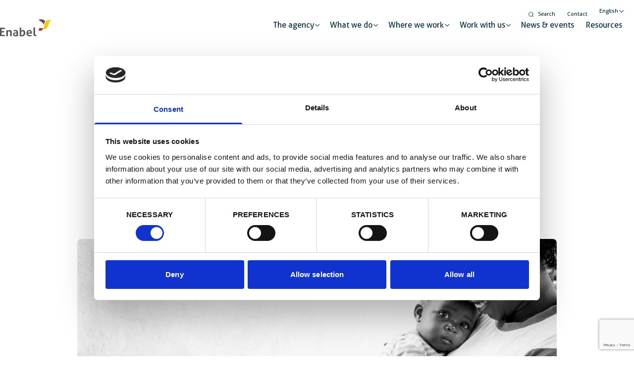

--- FILE ---
content_type: text/html; charset=UTF-8
request_url: https://www.enabel.be/ending-fgm-in-burkina-faso/
body_size: 31132
content:
<!doctype html>
<html lang="en-US">
    <head>
        <meta charset="utf-8">
<script>
var gform;gform||(document.addEventListener("gform_main_scripts_loaded",function(){gform.scriptsLoaded=!0}),document.addEventListener("gform/theme/scripts_loaded",function(){gform.themeScriptsLoaded=!0}),window.addEventListener("DOMContentLoaded",function(){gform.domLoaded=!0}),gform={domLoaded:!1,scriptsLoaded:!1,themeScriptsLoaded:!1,isFormEditor:()=>"function"==typeof InitializeEditor,callIfLoaded:function(o){return!(!gform.domLoaded||!gform.scriptsLoaded||!gform.themeScriptsLoaded&&!gform.isFormEditor()||(gform.isFormEditor()&&console.warn("The use of gform.initializeOnLoaded() is deprecated in the form editor context and will be removed in Gravity Forms 3.1."),o(),0))},initializeOnLoaded:function(o){gform.callIfLoaded(o)||(document.addEventListener("gform_main_scripts_loaded",()=>{gform.scriptsLoaded=!0,gform.callIfLoaded(o)}),document.addEventListener("gform/theme/scripts_loaded",()=>{gform.themeScriptsLoaded=!0,gform.callIfLoaded(o)}),window.addEventListener("DOMContentLoaded",()=>{gform.domLoaded=!0,gform.callIfLoaded(o)}))},hooks:{action:{},filter:{}},addAction:function(o,r,e,t){gform.addHook("action",o,r,e,t)},addFilter:function(o,r,e,t){gform.addHook("filter",o,r,e,t)},doAction:function(o){gform.doHook("action",o,arguments)},applyFilters:function(o){return gform.doHook("filter",o,arguments)},removeAction:function(o,r){gform.removeHook("action",o,r)},removeFilter:function(o,r,e){gform.removeHook("filter",o,r,e)},addHook:function(o,r,e,t,n){null==gform.hooks[o][r]&&(gform.hooks[o][r]=[]);var d=gform.hooks[o][r];null==n&&(n=r+"_"+d.length),gform.hooks[o][r].push({tag:n,callable:e,priority:t=null==t?10:t})},doHook:function(r,o,e){var t;if(e=Array.prototype.slice.call(e,1),null!=gform.hooks[r][o]&&((o=gform.hooks[r][o]).sort(function(o,r){return o.priority-r.priority}),o.forEach(function(o){"function"!=typeof(t=o.callable)&&(t=window[t]),"action"==r?t.apply(null,e):e[0]=t.apply(null,e)})),"filter"==r)return e[0]},removeHook:function(o,r,t,n){var e;null!=gform.hooks[o][r]&&(e=(e=gform.hooks[o][r]).filter(function(o,r,e){return!!(null!=n&&n!=o.tag||null!=t&&t!=o.priority)}),gform.hooks[o][r]=e)}});
</script>

        <meta http-equiv="x-ua-compatible" content="ie=edge">
        <meta name="viewport" content="width=device-width, initial-scale=1, shrink-to-fit=no">
        <script type="text/javascript">
	window.dataLayer = window.dataLayer || [];

	function gtag() {
		dataLayer.push(arguments);
	}

	gtag("consent", "default", {
		ad_personalization: "denied",
		ad_storage: "denied",
		ad_user_data: "denied",
		analytics_storage: "denied",
		functionality_storage: "denied",
		personalization_storage: "denied",
		security_storage: "granted",
		wait_for_update: 500,
	});
	gtag("set", "ads_data_redaction", true);
	gtag("set", "url_passthrough", true);
</script>
<script type="text/javascript">
		(function (w, d, s, l, i) {
		w[l] = w[l] || [];
		w[l].push({'gtm.start': new Date().getTime(), event: 'gtm.js'});
		var f = d.getElementsByTagName(s)[0], j = d.createElement(s), dl = l !== 'dataLayer' ? '&l=' + l : '';
		j.async = true;
		j.src = 'https://www.googletagmanager.com/gtm.js?id=' + i + dl;
		f.parentNode.insertBefore(j, f);
	})(
		window,
		document,
		'script',
		'dataLayer',
		'GTM-TSB93JR'
	);
</script>
<script type="text/javascript"
		id="Cookiebot"
		src="https://consent.cookiebot.com/uc.js"
		data-implementation="wp"
		data-cbid="bf06410c-a14c-42fc-ba3e-c76833fbf7ea"
							async	></script>
<meta name='robots' content='index, follow, max-image-preview:large, max-snippet:-1, max-video-preview:-1' />
	<style>img:is([sizes="auto" i], [sizes^="auto," i]) { contain-intrinsic-size: 3000px 1500px }</style>
	<link rel="alternate" hreflang="en" href="https://www.enabel.be/ending-fgm-in-burkina-faso/" />
<link rel="alternate" hreflang="nl" href="https://www.enabel.be/nl/een-einde-maken-aan-vgv-in-burkina-faso/" />
<link rel="alternate" hreflang="fr" href="https://www.enabel.be/fr/mettre-fin-aux-mgf-au-burkina-faso/" />
<link rel="alternate" hreflang="x-default" href="https://www.enabel.be/ending-fgm-in-burkina-faso/" />
        <link rel="apple-touch-icon" sizes="180x180" href="https://www.enabel.be/app/uploads/2022/06/enabel-favicon-180x180.png" />
        <link rel="icon" type="image/png" sizes="32x32" href="https://www.enabel.be/app/uploads/2022/06/enabel-favicon-32x29.png" />
        <link rel="icon" type="image/png" sizes="16x16" href="https://www.enabel.be/app/uploads/2022/06/enabel-favicon-16x16.png" />
        
	<!-- This site is optimized with the Yoast SEO plugin v25.9 - https://yoast.com/wordpress/plugins/seo/ -->
	<title>Ending FGM in Burkina Faso - Enabel - Belgian Agency for Development Cooperation</title><link rel="preload" as="style" href="https://fonts.googleapis.com/css2?family=Roboto:wght@300;400;700&#038;display=swap" /><link rel="stylesheet" href="https://fonts.googleapis.com/css2?family=Roboto:wght@300;400;700&#038;display=swap" media="print" onload="this.media='all'" /><noscript><link rel="stylesheet" href="https://fonts.googleapis.com/css2?family=Roboto:wght@300;400;700&#038;display=swap" /></noscript>
	<meta name="description" content="In Burkina Faso the majority of women have been cut. Together with communities and the government, we work to put an end to this practice." />
	<link rel="canonical" href="https://www.enabel.be/ending-fgm-in-burkina-faso/" />
	<meta property="og:locale" content="en_US" />
	<meta property="og:type" content="article" />
	<meta property="og:title" content="Ending FGM in Burkina Faso - Enabel - Belgian Agency for Development Cooperation" />
	<meta property="og:description" content="In Burkina Faso the majority of women have been cut. Together with communities and the government, we work to put an end to this practice." />
	<meta property="og:url" content="https://www.enabel.be/ending-fgm-in-burkina-faso/" />
	<meta property="og:site_name" content="Enabel - Belgian Agency for Development Cooperation" />
	<meta property="article:publisher" content="https://www.facebook.com/EnabelBelgium/" />
	<meta property="article:published_time" content="2022-09-22T09:35:48+00:00" />
	<meta property="article:modified_time" content="2023-04-19T14:37:35+00:00" />
	<meta property="og:image" content="https://www.enabel.be/app/uploads/2022/09/photo_sante_et_droits_sexuels_et_reproductifs_0.jpg" />
	<meta property="og:image:width" content="1920" />
	<meta property="og:image:height" content="920" />
	<meta property="og:image:type" content="image/jpeg" />
	<meta name="author" content="Blanche" />
	<meta name="twitter:card" content="summary_large_image" />
	<meta name="twitter:creator" content="@Enabel_Belgium" />
	<meta name="twitter:site" content="@Enabel_Belgium" />
	<meta name="twitter:label1" content="Written by" />
	<meta name="twitter:data1" content="Blanche" />
	<meta name="twitter:label2" content="Est. reading time" />
	<meta name="twitter:data2" content="1 minute" />
	<script type="application/ld+json" class="yoast-schema-graph">{"@context":"https://schema.org","@graph":[{"@type":"Article","@id":"https://www.enabel.be/ending-fgm-in-burkina-faso/#article","isPartOf":{"@id":"https://www.enabel.be/ending-fgm-in-burkina-faso/"},"author":{"name":"Blanche","@id":"https://www.enabel.be/#/schema/person/597df7163be49a3ab375ecde2ec071e8"},"headline":"Ending FGM in Burkina Faso","datePublished":"2022-09-22T09:35:48+00:00","dateModified":"2023-04-19T14:37:35+00:00","mainEntityOfPage":{"@id":"https://www.enabel.be/ending-fgm-in-burkina-faso/"},"wordCount":30,"publisher":{"@id":"https://www.enabel.be/#organization"},"image":{"@id":"https://www.enabel.be/ending-fgm-in-burkina-faso/#primaryimage"},"thumbnailUrl":"https://www.enabel.be/app/uploads/2022/09/photo_sante_et_droits_sexuels_et_reproductifs_0.jpg","articleSection":["News"],"inLanguage":"en-US"},{"@type":"WebPage","@id":"https://www.enabel.be/ending-fgm-in-burkina-faso/","url":"https://www.enabel.be/ending-fgm-in-burkina-faso/","name":"Ending FGM in Burkina Faso - Enabel - Belgian Agency for Development Cooperation","isPartOf":{"@id":"https://www.enabel.be/#website"},"primaryImageOfPage":{"@id":"https://www.enabel.be/ending-fgm-in-burkina-faso/#primaryimage"},"image":{"@id":"https://www.enabel.be/ending-fgm-in-burkina-faso/#primaryimage"},"thumbnailUrl":"https://www.enabel.be/app/uploads/2022/09/photo_sante_et_droits_sexuels_et_reproductifs_0.jpg","datePublished":"2022-09-22T09:35:48+00:00","dateModified":"2023-04-19T14:37:35+00:00","description":"In Burkina Faso the majority of women have been cut. Together with communities and the government, we work to put an end to this practice.","breadcrumb":{"@id":"https://www.enabel.be/ending-fgm-in-burkina-faso/#breadcrumb"},"inLanguage":"en-US","potentialAction":[{"@type":"ReadAction","target":["https://www.enabel.be/ending-fgm-in-burkina-faso/"]}]},{"@type":"ImageObject","inLanguage":"en-US","@id":"https://www.enabel.be/ending-fgm-in-burkina-faso/#primaryimage","url":"https://www.enabel.be/app/uploads/2022/09/photo_sante_et_droits_sexuels_et_reproductifs_0.jpg","contentUrl":"https://www.enabel.be/app/uploads/2022/09/photo_sante_et_droits_sexuels_et_reproductifs_0.jpg","width":1920,"height":920,"caption":"woman holding her baby"},{"@type":"BreadcrumbList","@id":"https://www.enabel.be/ending-fgm-in-burkina-faso/#breadcrumb","itemListElement":[{"@type":"ListItem","position":1,"name":"Home","item":"https://www.enabel.be/"},{"@type":"ListItem","position":2,"name":"Ending FGM in Burkina Faso"}]},{"@type":"WebSite","@id":"https://www.enabel.be/#website","url":"https://www.enabel.be/","name":"Enabel - Belgian Agency for Development Cooperation","description":"Enabel is the development agency of Belgium’s federal government. We promote sustainable international solidarity.","publisher":{"@id":"https://www.enabel.be/#organization"},"potentialAction":[{"@type":"SearchAction","target":{"@type":"EntryPoint","urlTemplate":"https://www.enabel.be/?s={search_term_string}"},"query-input":{"@type":"PropertyValueSpecification","valueRequired":true,"valueName":"search_term_string"}}],"inLanguage":"en-US"},{"@type":"Organization","@id":"https://www.enabel.be/#organization","name":"Enabel - Belgian Agency for Development Cooperation","url":"https://www.enabel.be/","logo":{"@type":"ImageObject","inLanguage":"en-US","@id":"https://www.enabel.be/#/schema/logo/image/","url":"https://www.enabel.be/app/uploads/2022/06/enabel-logo-color.svg","contentUrl":"https://www.enabel.be/app/uploads/2022/06/enabel-logo-color.svg","width":103,"height":35,"caption":"Enabel - Belgian Agency for Development Cooperation"},"image":{"@id":"https://www.enabel.be/#/schema/logo/image/"},"sameAs":["https://www.facebook.com/EnabelBelgium/","https://x.com/Enabel_Belgium","https://www.instagram.com/enabel_be/","https://www.linkedin.com/company/enabel/","https://www.youtube.com/channel/UCHGr3iOQ9n2jORzgtkv5FyQ"]},{"@type":"Person","@id":"https://www.enabel.be/#/schema/person/597df7163be49a3ab375ecde2ec071e8","name":"Blanche"}]}</script>
	<!-- / Yoast SEO plugin. -->


<link rel='dns-prefetch' href='//www.googletagmanager.com' />
<link rel='dns-prefetch' href='//maps.googleapis.com' />
<link rel='dns-prefetch' href='//kit.fontawesome.com' />
<link rel='dns-prefetch' href='//fonts.googleapis.com' />
<link href='https://fonts.gstatic.com' crossorigin rel='preconnect' />
<style id='wp-emoji-styles-inline-css'>

	img.wp-smiley, img.emoji {
		display: inline !important;
		border: none !important;
		box-shadow: none !important;
		height: 1em !important;
		width: 1em !important;
		margin: 0 0.07em !important;
		vertical-align: -0.1em !important;
		background: none !important;
		padding: 0 !important;
	}
</style>
<link rel='stylesheet' id='wp-block-library-css' href='https://www.enabel.be/wp/wp-includes/css/dist/block-library/style.min.css?ver=6.8.3' media='all' />
<style id='global-styles-inline-css'>
:root{--wp--preset--aspect-ratio--square: 1;--wp--preset--aspect-ratio--4-3: 4/3;--wp--preset--aspect-ratio--3-4: 3/4;--wp--preset--aspect-ratio--3-2: 3/2;--wp--preset--aspect-ratio--2-3: 2/3;--wp--preset--aspect-ratio--16-9: 16/9;--wp--preset--aspect-ratio--9-16: 9/16;--wp--preset--color--black: #000000;--wp--preset--color--cyan-bluish-gray: #abb8c3;--wp--preset--color--white: #ffffff;--wp--preset--color--pale-pink: #f78da7;--wp--preset--color--vivid-red: #cf2e2e;--wp--preset--color--luminous-vivid-orange: #ff6900;--wp--preset--color--luminous-vivid-amber: #fcb900;--wp--preset--color--light-green-cyan: #7bdcb5;--wp--preset--color--vivid-green-cyan: #00d084;--wp--preset--color--pale-cyan-blue: #8ed1fc;--wp--preset--color--vivid-cyan-blue: #0693e3;--wp--preset--color--vivid-purple: #9b51e0;--wp--preset--color--primary-50: #F5FBFC;--wp--preset--color--primary-100: #EAF5EE;--wp--preset--color--primary-200: #D2EADB;--wp--preset--color--primary-300: #B9DFC8;--wp--preset--color--primary-400: #9ED2B2;--wp--preset--color--primary-500: rgba(0, 150, 190, 1);--wp--preset--color--primary-600: #5FB580;--wp--preset--color--primary-700: #012D3A;--wp--preset--color--primary-800: #014254;--wp--preset--color--primary-900: #014254;--wp--preset--color--secondary-50: #f0fdfa;--wp--preset--color--secondary-100: #ccfbf1;--wp--preset--color--secondary-200: #99f6e4;--wp--preset--color--secondary-300: #5eead4;--wp--preset--color--secondary-400: #2dd4bf;--wp--preset--color--secondary-500: #14b8a6;--wp--preset--color--secondary-600: #0d9488;--wp--preset--color--secondary-700: #0f766e;--wp--preset--color--secondary-800: #115e59;--wp--preset--color--secondary-900: #134e4a;--wp--preset--color--info-50: #f0f9ff;--wp--preset--color--info-100: #e0f2fe;--wp--preset--color--info-200: #bae6fd;--wp--preset--color--info-300: #7dd3fc;--wp--preset--color--info-400: #38bdf8;--wp--preset--color--info-500: #0ea5e9;--wp--preset--color--info-600: #0284c7;--wp--preset--color--info-700: #0369a1;--wp--preset--color--info-800: #075985;--wp--preset--color--info-900: #0c4a6e;--wp--preset--color--success-50: #ecfdf5;--wp--preset--color--success-100: #d1fae5;--wp--preset--color--success-200: #a7f3d0;--wp--preset--color--success-300: #6ee7b7;--wp--preset--color--success-400: #34d399;--wp--preset--color--success-500: #10b981;--wp--preset--color--success-600: #059669;--wp--preset--color--success-700: #047857;--wp--preset--color--success-800: #065f46;--wp--preset--color--success-900: #064e3b;--wp--preset--color--warning-50: #fffbeb;--wp--preset--color--warning-100: #fef3c7;--wp--preset--color--warning-200: #fde68a;--wp--preset--color--warning-300: #fcd34d;--wp--preset--color--warning-400: #fbbf24;--wp--preset--color--warning-500: #f59e0b;--wp--preset--color--warning-600: #d97706;--wp--preset--color--warning-700: #b45309;--wp--preset--color--warning-800: #92400e;--wp--preset--color--warning-900: #78350f;--wp--preset--color--danger-50: #fef2f2;--wp--preset--color--danger-100: #fee2e2;--wp--preset--color--danger-200: #fecaca;--wp--preset--color--danger-300: #fca5a5;--wp--preset--color--danger-400: #f87171;--wp--preset--color--danger-500: #ef4444;--wp--preset--color--danger-600: #dc2626;--wp--preset--color--danger-700: #b91c1c;--wp--preset--color--danger-800: #991b1b;--wp--preset--color--danger-900: #7f1d1d;--wp--preset--color--light-50: #fafaf9;--wp--preset--color--light-100: #f5f5f4;--wp--preset--color--light-200: #e7e5e4;--wp--preset--color--light-300: #d6d3d1;--wp--preset--color--light-400: #a8a29e;--wp--preset--color--light-500: #78716c;--wp--preset--color--light-600: #57534e;--wp--preset--color--light-700: #44403c;--wp--preset--color--light-800: #292524;--wp--preset--color--light-900: #1c1917;--wp--preset--color--dark-50: #f9fafb;--wp--preset--color--dark-100: #f3f4f6;--wp--preset--color--dark-200: #e5e7eb;--wp--preset--color--dark-300: #d1d5db;--wp--preset--color--dark-400: #9ca3af;--wp--preset--color--dark-500: #6b7280;--wp--preset--color--dark-600: #4b5563;--wp--preset--color--dark-700: #374151;--wp--preset--color--dark-800: #1f2937;--wp--preset--color--dark-900: #111827;--wp--preset--gradient--vivid-cyan-blue-to-vivid-purple: linear-gradient(135deg,rgba(6,147,227,1) 0%,rgb(155,81,224) 100%);--wp--preset--gradient--light-green-cyan-to-vivid-green-cyan: linear-gradient(135deg,rgb(122,220,180) 0%,rgb(0,208,130) 100%);--wp--preset--gradient--luminous-vivid-amber-to-luminous-vivid-orange: linear-gradient(135deg,rgba(252,185,0,1) 0%,rgba(255,105,0,1) 100%);--wp--preset--gradient--luminous-vivid-orange-to-vivid-red: linear-gradient(135deg,rgba(255,105,0,1) 0%,rgb(207,46,46) 100%);--wp--preset--gradient--very-light-gray-to-cyan-bluish-gray: linear-gradient(135deg,rgb(238,238,238) 0%,rgb(169,184,195) 100%);--wp--preset--gradient--cool-to-warm-spectrum: linear-gradient(135deg,rgb(74,234,220) 0%,rgb(151,120,209) 20%,rgb(207,42,186) 40%,rgb(238,44,130) 60%,rgb(251,105,98) 80%,rgb(254,248,76) 100%);--wp--preset--gradient--blush-light-purple: linear-gradient(135deg,rgb(255,206,236) 0%,rgb(152,150,240) 100%);--wp--preset--gradient--blush-bordeaux: linear-gradient(135deg,rgb(254,205,165) 0%,rgb(254,45,45) 50%,rgb(107,0,62) 100%);--wp--preset--gradient--luminous-dusk: linear-gradient(135deg,rgb(255,203,112) 0%,rgb(199,81,192) 50%,rgb(65,88,208) 100%);--wp--preset--gradient--pale-ocean: linear-gradient(135deg,rgb(255,245,203) 0%,rgb(182,227,212) 50%,rgb(51,167,181) 100%);--wp--preset--gradient--electric-grass: linear-gradient(135deg,rgb(202,248,128) 0%,rgb(113,206,126) 100%);--wp--preset--gradient--midnight: linear-gradient(135deg,rgb(2,3,129) 0%,rgb(40,116,252) 100%);--wp--preset--font-size--small: 13px;--wp--preset--font-size--medium: 20px;--wp--preset--font-size--large: 36px;--wp--preset--font-size--x-large: 42px;--wp--preset--spacing--20: 0.44rem;--wp--preset--spacing--30: 0.67rem;--wp--preset--spacing--40: 1rem;--wp--preset--spacing--50: 1.5rem;--wp--preset--spacing--60: 2.25rem;--wp--preset--spacing--70: 3.38rem;--wp--preset--spacing--80: 5.06rem;--wp--preset--shadow--natural: 6px 6px 9px rgba(0, 0, 0, 0.2);--wp--preset--shadow--deep: 12px 12px 50px rgba(0, 0, 0, 0.4);--wp--preset--shadow--sharp: 6px 6px 0px rgba(0, 0, 0, 0.2);--wp--preset--shadow--outlined: 6px 6px 0px -3px rgba(255, 255, 255, 1), 6px 6px rgba(0, 0, 0, 1);--wp--preset--shadow--crisp: 6px 6px 0px rgba(0, 0, 0, 1);}:where(body) { margin: 0; }.wp-site-blocks > .alignleft { float: left; margin-right: 2em; }.wp-site-blocks > .alignright { float: right; margin-left: 2em; }.wp-site-blocks > .aligncenter { justify-content: center; margin-left: auto; margin-right: auto; }:where(.is-layout-flex){gap: 0.5em;}:where(.is-layout-grid){gap: 0.5em;}.is-layout-flow > .alignleft{float: left;margin-inline-start: 0;margin-inline-end: 2em;}.is-layout-flow > .alignright{float: right;margin-inline-start: 2em;margin-inline-end: 0;}.is-layout-flow > .aligncenter{margin-left: auto !important;margin-right: auto !important;}.is-layout-constrained > .alignleft{float: left;margin-inline-start: 0;margin-inline-end: 2em;}.is-layout-constrained > .alignright{float: right;margin-inline-start: 2em;margin-inline-end: 0;}.is-layout-constrained > .aligncenter{margin-left: auto !important;margin-right: auto !important;}.is-layout-constrained > :where(:not(.alignleft):not(.alignright):not(.alignfull)){margin-left: auto !important;margin-right: auto !important;}body .is-layout-flex{display: flex;}.is-layout-flex{flex-wrap: wrap;align-items: center;}.is-layout-flex > :is(*, div){margin: 0;}body .is-layout-grid{display: grid;}.is-layout-grid > :is(*, div){margin: 0;}body{padding-top: 0px;padding-right: 0px;padding-bottom: 0px;padding-left: 0px;}a:where(:not(.wp-element-button)){text-decoration: underline;}:root :where(.wp-element-button, .wp-block-button__link){background-color: #32373c;border-width: 0;color: #fff;font-family: inherit;font-size: inherit;line-height: inherit;padding: calc(0.667em + 2px) calc(1.333em + 2px);text-decoration: none;}.has-black-color{color: var(--wp--preset--color--black) !important;}.has-cyan-bluish-gray-color{color: var(--wp--preset--color--cyan-bluish-gray) !important;}.has-white-color{color: var(--wp--preset--color--white) !important;}.has-pale-pink-color{color: var(--wp--preset--color--pale-pink) !important;}.has-vivid-red-color{color: var(--wp--preset--color--vivid-red) !important;}.has-luminous-vivid-orange-color{color: var(--wp--preset--color--luminous-vivid-orange) !important;}.has-luminous-vivid-amber-color{color: var(--wp--preset--color--luminous-vivid-amber) !important;}.has-light-green-cyan-color{color: var(--wp--preset--color--light-green-cyan) !important;}.has-vivid-green-cyan-color{color: var(--wp--preset--color--vivid-green-cyan) !important;}.has-pale-cyan-blue-color{color: var(--wp--preset--color--pale-cyan-blue) !important;}.has-vivid-cyan-blue-color{color: var(--wp--preset--color--vivid-cyan-blue) !important;}.has-vivid-purple-color{color: var(--wp--preset--color--vivid-purple) !important;}.has-primary-50-color{color: var(--wp--preset--color--primary-50) !important;}.has-primary-100-color{color: var(--wp--preset--color--primary-100) !important;}.has-primary-200-color{color: var(--wp--preset--color--primary-200) !important;}.has-primary-300-color{color: var(--wp--preset--color--primary-300) !important;}.has-primary-400-color{color: var(--wp--preset--color--primary-400) !important;}.has-primary-500-color{color: var(--wp--preset--color--primary-500) !important;}.has-primary-600-color{color: var(--wp--preset--color--primary-600) !important;}.has-primary-700-color{color: var(--wp--preset--color--primary-700) !important;}.has-primary-800-color{color: var(--wp--preset--color--primary-800) !important;}.has-primary-900-color{color: var(--wp--preset--color--primary-900) !important;}.has-secondary-50-color{color: var(--wp--preset--color--secondary-50) !important;}.has-secondary-100-color{color: var(--wp--preset--color--secondary-100) !important;}.has-secondary-200-color{color: var(--wp--preset--color--secondary-200) !important;}.has-secondary-300-color{color: var(--wp--preset--color--secondary-300) !important;}.has-secondary-400-color{color: var(--wp--preset--color--secondary-400) !important;}.has-secondary-500-color{color: var(--wp--preset--color--secondary-500) !important;}.has-secondary-600-color{color: var(--wp--preset--color--secondary-600) !important;}.has-secondary-700-color{color: var(--wp--preset--color--secondary-700) !important;}.has-secondary-800-color{color: var(--wp--preset--color--secondary-800) !important;}.has-secondary-900-color{color: var(--wp--preset--color--secondary-900) !important;}.has-info-50-color{color: var(--wp--preset--color--info-50) !important;}.has-info-100-color{color: var(--wp--preset--color--info-100) !important;}.has-info-200-color{color: var(--wp--preset--color--info-200) !important;}.has-info-300-color{color: var(--wp--preset--color--info-300) !important;}.has-info-400-color{color: var(--wp--preset--color--info-400) !important;}.has-info-500-color{color: var(--wp--preset--color--info-500) !important;}.has-info-600-color{color: var(--wp--preset--color--info-600) !important;}.has-info-700-color{color: var(--wp--preset--color--info-700) !important;}.has-info-800-color{color: var(--wp--preset--color--info-800) !important;}.has-info-900-color{color: var(--wp--preset--color--info-900) !important;}.has-success-50-color{color: var(--wp--preset--color--success-50) !important;}.has-success-100-color{color: var(--wp--preset--color--success-100) !important;}.has-success-200-color{color: var(--wp--preset--color--success-200) !important;}.has-success-300-color{color: var(--wp--preset--color--success-300) !important;}.has-success-400-color{color: var(--wp--preset--color--success-400) !important;}.has-success-500-color{color: var(--wp--preset--color--success-500) !important;}.has-success-600-color{color: var(--wp--preset--color--success-600) !important;}.has-success-700-color{color: var(--wp--preset--color--success-700) !important;}.has-success-800-color{color: var(--wp--preset--color--success-800) !important;}.has-success-900-color{color: var(--wp--preset--color--success-900) !important;}.has-warning-50-color{color: var(--wp--preset--color--warning-50) !important;}.has-warning-100-color{color: var(--wp--preset--color--warning-100) !important;}.has-warning-200-color{color: var(--wp--preset--color--warning-200) !important;}.has-warning-300-color{color: var(--wp--preset--color--warning-300) !important;}.has-warning-400-color{color: var(--wp--preset--color--warning-400) !important;}.has-warning-500-color{color: var(--wp--preset--color--warning-500) !important;}.has-warning-600-color{color: var(--wp--preset--color--warning-600) !important;}.has-warning-700-color{color: var(--wp--preset--color--warning-700) !important;}.has-warning-800-color{color: var(--wp--preset--color--warning-800) !important;}.has-warning-900-color{color: var(--wp--preset--color--warning-900) !important;}.has-danger-50-color{color: var(--wp--preset--color--danger-50) !important;}.has-danger-100-color{color: var(--wp--preset--color--danger-100) !important;}.has-danger-200-color{color: var(--wp--preset--color--danger-200) !important;}.has-danger-300-color{color: var(--wp--preset--color--danger-300) !important;}.has-danger-400-color{color: var(--wp--preset--color--danger-400) !important;}.has-danger-500-color{color: var(--wp--preset--color--danger-500) !important;}.has-danger-600-color{color: var(--wp--preset--color--danger-600) !important;}.has-danger-700-color{color: var(--wp--preset--color--danger-700) !important;}.has-danger-800-color{color: var(--wp--preset--color--danger-800) !important;}.has-danger-900-color{color: var(--wp--preset--color--danger-900) !important;}.has-light-50-color{color: var(--wp--preset--color--light-50) !important;}.has-light-100-color{color: var(--wp--preset--color--light-100) !important;}.has-light-200-color{color: var(--wp--preset--color--light-200) !important;}.has-light-300-color{color: var(--wp--preset--color--light-300) !important;}.has-light-400-color{color: var(--wp--preset--color--light-400) !important;}.has-light-500-color{color: var(--wp--preset--color--light-500) !important;}.has-light-600-color{color: var(--wp--preset--color--light-600) !important;}.has-light-700-color{color: var(--wp--preset--color--light-700) !important;}.has-light-800-color{color: var(--wp--preset--color--light-800) !important;}.has-light-900-color{color: var(--wp--preset--color--light-900) !important;}.has-dark-50-color{color: var(--wp--preset--color--dark-50) !important;}.has-dark-100-color{color: var(--wp--preset--color--dark-100) !important;}.has-dark-200-color{color: var(--wp--preset--color--dark-200) !important;}.has-dark-300-color{color: var(--wp--preset--color--dark-300) !important;}.has-dark-400-color{color: var(--wp--preset--color--dark-400) !important;}.has-dark-500-color{color: var(--wp--preset--color--dark-500) !important;}.has-dark-600-color{color: var(--wp--preset--color--dark-600) !important;}.has-dark-700-color{color: var(--wp--preset--color--dark-700) !important;}.has-dark-800-color{color: var(--wp--preset--color--dark-800) !important;}.has-dark-900-color{color: var(--wp--preset--color--dark-900) !important;}.has-black-background-color{background-color: var(--wp--preset--color--black) !important;}.has-cyan-bluish-gray-background-color{background-color: var(--wp--preset--color--cyan-bluish-gray) !important;}.has-white-background-color{background-color: var(--wp--preset--color--white) !important;}.has-pale-pink-background-color{background-color: var(--wp--preset--color--pale-pink) !important;}.has-vivid-red-background-color{background-color: var(--wp--preset--color--vivid-red) !important;}.has-luminous-vivid-orange-background-color{background-color: var(--wp--preset--color--luminous-vivid-orange) !important;}.has-luminous-vivid-amber-background-color{background-color: var(--wp--preset--color--luminous-vivid-amber) !important;}.has-light-green-cyan-background-color{background-color: var(--wp--preset--color--light-green-cyan) !important;}.has-vivid-green-cyan-background-color{background-color: var(--wp--preset--color--vivid-green-cyan) !important;}.has-pale-cyan-blue-background-color{background-color: var(--wp--preset--color--pale-cyan-blue) !important;}.has-vivid-cyan-blue-background-color{background-color: var(--wp--preset--color--vivid-cyan-blue) !important;}.has-vivid-purple-background-color{background-color: var(--wp--preset--color--vivid-purple) !important;}.has-primary-50-background-color{background-color: var(--wp--preset--color--primary-50) !important;}.has-primary-100-background-color{background-color: var(--wp--preset--color--primary-100) !important;}.has-primary-200-background-color{background-color: var(--wp--preset--color--primary-200) !important;}.has-primary-300-background-color{background-color: var(--wp--preset--color--primary-300) !important;}.has-primary-400-background-color{background-color: var(--wp--preset--color--primary-400) !important;}.has-primary-500-background-color{background-color: var(--wp--preset--color--primary-500) !important;}.has-primary-600-background-color{background-color: var(--wp--preset--color--primary-600) !important;}.has-primary-700-background-color{background-color: var(--wp--preset--color--primary-700) !important;}.has-primary-800-background-color{background-color: var(--wp--preset--color--primary-800) !important;}.has-primary-900-background-color{background-color: var(--wp--preset--color--primary-900) !important;}.has-secondary-50-background-color{background-color: var(--wp--preset--color--secondary-50) !important;}.has-secondary-100-background-color{background-color: var(--wp--preset--color--secondary-100) !important;}.has-secondary-200-background-color{background-color: var(--wp--preset--color--secondary-200) !important;}.has-secondary-300-background-color{background-color: var(--wp--preset--color--secondary-300) !important;}.has-secondary-400-background-color{background-color: var(--wp--preset--color--secondary-400) !important;}.has-secondary-500-background-color{background-color: var(--wp--preset--color--secondary-500) !important;}.has-secondary-600-background-color{background-color: var(--wp--preset--color--secondary-600) !important;}.has-secondary-700-background-color{background-color: var(--wp--preset--color--secondary-700) !important;}.has-secondary-800-background-color{background-color: var(--wp--preset--color--secondary-800) !important;}.has-secondary-900-background-color{background-color: var(--wp--preset--color--secondary-900) !important;}.has-info-50-background-color{background-color: var(--wp--preset--color--info-50) !important;}.has-info-100-background-color{background-color: var(--wp--preset--color--info-100) !important;}.has-info-200-background-color{background-color: var(--wp--preset--color--info-200) !important;}.has-info-300-background-color{background-color: var(--wp--preset--color--info-300) !important;}.has-info-400-background-color{background-color: var(--wp--preset--color--info-400) !important;}.has-info-500-background-color{background-color: var(--wp--preset--color--info-500) !important;}.has-info-600-background-color{background-color: var(--wp--preset--color--info-600) !important;}.has-info-700-background-color{background-color: var(--wp--preset--color--info-700) !important;}.has-info-800-background-color{background-color: var(--wp--preset--color--info-800) !important;}.has-info-900-background-color{background-color: var(--wp--preset--color--info-900) !important;}.has-success-50-background-color{background-color: var(--wp--preset--color--success-50) !important;}.has-success-100-background-color{background-color: var(--wp--preset--color--success-100) !important;}.has-success-200-background-color{background-color: var(--wp--preset--color--success-200) !important;}.has-success-300-background-color{background-color: var(--wp--preset--color--success-300) !important;}.has-success-400-background-color{background-color: var(--wp--preset--color--success-400) !important;}.has-success-500-background-color{background-color: var(--wp--preset--color--success-500) !important;}.has-success-600-background-color{background-color: var(--wp--preset--color--success-600) !important;}.has-success-700-background-color{background-color: var(--wp--preset--color--success-700) !important;}.has-success-800-background-color{background-color: var(--wp--preset--color--success-800) !important;}.has-success-900-background-color{background-color: var(--wp--preset--color--success-900) !important;}.has-warning-50-background-color{background-color: var(--wp--preset--color--warning-50) !important;}.has-warning-100-background-color{background-color: var(--wp--preset--color--warning-100) !important;}.has-warning-200-background-color{background-color: var(--wp--preset--color--warning-200) !important;}.has-warning-300-background-color{background-color: var(--wp--preset--color--warning-300) !important;}.has-warning-400-background-color{background-color: var(--wp--preset--color--warning-400) !important;}.has-warning-500-background-color{background-color: var(--wp--preset--color--warning-500) !important;}.has-warning-600-background-color{background-color: var(--wp--preset--color--warning-600) !important;}.has-warning-700-background-color{background-color: var(--wp--preset--color--warning-700) !important;}.has-warning-800-background-color{background-color: var(--wp--preset--color--warning-800) !important;}.has-warning-900-background-color{background-color: var(--wp--preset--color--warning-900) !important;}.has-danger-50-background-color{background-color: var(--wp--preset--color--danger-50) !important;}.has-danger-100-background-color{background-color: var(--wp--preset--color--danger-100) !important;}.has-danger-200-background-color{background-color: var(--wp--preset--color--danger-200) !important;}.has-danger-300-background-color{background-color: var(--wp--preset--color--danger-300) !important;}.has-danger-400-background-color{background-color: var(--wp--preset--color--danger-400) !important;}.has-danger-500-background-color{background-color: var(--wp--preset--color--danger-500) !important;}.has-danger-600-background-color{background-color: var(--wp--preset--color--danger-600) !important;}.has-danger-700-background-color{background-color: var(--wp--preset--color--danger-700) !important;}.has-danger-800-background-color{background-color: var(--wp--preset--color--danger-800) !important;}.has-danger-900-background-color{background-color: var(--wp--preset--color--danger-900) !important;}.has-light-50-background-color{background-color: var(--wp--preset--color--light-50) !important;}.has-light-100-background-color{background-color: var(--wp--preset--color--light-100) !important;}.has-light-200-background-color{background-color: var(--wp--preset--color--light-200) !important;}.has-light-300-background-color{background-color: var(--wp--preset--color--light-300) !important;}.has-light-400-background-color{background-color: var(--wp--preset--color--light-400) !important;}.has-light-500-background-color{background-color: var(--wp--preset--color--light-500) !important;}.has-light-600-background-color{background-color: var(--wp--preset--color--light-600) !important;}.has-light-700-background-color{background-color: var(--wp--preset--color--light-700) !important;}.has-light-800-background-color{background-color: var(--wp--preset--color--light-800) !important;}.has-light-900-background-color{background-color: var(--wp--preset--color--light-900) !important;}.has-dark-50-background-color{background-color: var(--wp--preset--color--dark-50) !important;}.has-dark-100-background-color{background-color: var(--wp--preset--color--dark-100) !important;}.has-dark-200-background-color{background-color: var(--wp--preset--color--dark-200) !important;}.has-dark-300-background-color{background-color: var(--wp--preset--color--dark-300) !important;}.has-dark-400-background-color{background-color: var(--wp--preset--color--dark-400) !important;}.has-dark-500-background-color{background-color: var(--wp--preset--color--dark-500) !important;}.has-dark-600-background-color{background-color: var(--wp--preset--color--dark-600) !important;}.has-dark-700-background-color{background-color: var(--wp--preset--color--dark-700) !important;}.has-dark-800-background-color{background-color: var(--wp--preset--color--dark-800) !important;}.has-dark-900-background-color{background-color: var(--wp--preset--color--dark-900) !important;}.has-black-border-color{border-color: var(--wp--preset--color--black) !important;}.has-cyan-bluish-gray-border-color{border-color: var(--wp--preset--color--cyan-bluish-gray) !important;}.has-white-border-color{border-color: var(--wp--preset--color--white) !important;}.has-pale-pink-border-color{border-color: var(--wp--preset--color--pale-pink) !important;}.has-vivid-red-border-color{border-color: var(--wp--preset--color--vivid-red) !important;}.has-luminous-vivid-orange-border-color{border-color: var(--wp--preset--color--luminous-vivid-orange) !important;}.has-luminous-vivid-amber-border-color{border-color: var(--wp--preset--color--luminous-vivid-amber) !important;}.has-light-green-cyan-border-color{border-color: var(--wp--preset--color--light-green-cyan) !important;}.has-vivid-green-cyan-border-color{border-color: var(--wp--preset--color--vivid-green-cyan) !important;}.has-pale-cyan-blue-border-color{border-color: var(--wp--preset--color--pale-cyan-blue) !important;}.has-vivid-cyan-blue-border-color{border-color: var(--wp--preset--color--vivid-cyan-blue) !important;}.has-vivid-purple-border-color{border-color: var(--wp--preset--color--vivid-purple) !important;}.has-primary-50-border-color{border-color: var(--wp--preset--color--primary-50) !important;}.has-primary-100-border-color{border-color: var(--wp--preset--color--primary-100) !important;}.has-primary-200-border-color{border-color: var(--wp--preset--color--primary-200) !important;}.has-primary-300-border-color{border-color: var(--wp--preset--color--primary-300) !important;}.has-primary-400-border-color{border-color: var(--wp--preset--color--primary-400) !important;}.has-primary-500-border-color{border-color: var(--wp--preset--color--primary-500) !important;}.has-primary-600-border-color{border-color: var(--wp--preset--color--primary-600) !important;}.has-primary-700-border-color{border-color: var(--wp--preset--color--primary-700) !important;}.has-primary-800-border-color{border-color: var(--wp--preset--color--primary-800) !important;}.has-primary-900-border-color{border-color: var(--wp--preset--color--primary-900) !important;}.has-secondary-50-border-color{border-color: var(--wp--preset--color--secondary-50) !important;}.has-secondary-100-border-color{border-color: var(--wp--preset--color--secondary-100) !important;}.has-secondary-200-border-color{border-color: var(--wp--preset--color--secondary-200) !important;}.has-secondary-300-border-color{border-color: var(--wp--preset--color--secondary-300) !important;}.has-secondary-400-border-color{border-color: var(--wp--preset--color--secondary-400) !important;}.has-secondary-500-border-color{border-color: var(--wp--preset--color--secondary-500) !important;}.has-secondary-600-border-color{border-color: var(--wp--preset--color--secondary-600) !important;}.has-secondary-700-border-color{border-color: var(--wp--preset--color--secondary-700) !important;}.has-secondary-800-border-color{border-color: var(--wp--preset--color--secondary-800) !important;}.has-secondary-900-border-color{border-color: var(--wp--preset--color--secondary-900) !important;}.has-info-50-border-color{border-color: var(--wp--preset--color--info-50) !important;}.has-info-100-border-color{border-color: var(--wp--preset--color--info-100) !important;}.has-info-200-border-color{border-color: var(--wp--preset--color--info-200) !important;}.has-info-300-border-color{border-color: var(--wp--preset--color--info-300) !important;}.has-info-400-border-color{border-color: var(--wp--preset--color--info-400) !important;}.has-info-500-border-color{border-color: var(--wp--preset--color--info-500) !important;}.has-info-600-border-color{border-color: var(--wp--preset--color--info-600) !important;}.has-info-700-border-color{border-color: var(--wp--preset--color--info-700) !important;}.has-info-800-border-color{border-color: var(--wp--preset--color--info-800) !important;}.has-info-900-border-color{border-color: var(--wp--preset--color--info-900) !important;}.has-success-50-border-color{border-color: var(--wp--preset--color--success-50) !important;}.has-success-100-border-color{border-color: var(--wp--preset--color--success-100) !important;}.has-success-200-border-color{border-color: var(--wp--preset--color--success-200) !important;}.has-success-300-border-color{border-color: var(--wp--preset--color--success-300) !important;}.has-success-400-border-color{border-color: var(--wp--preset--color--success-400) !important;}.has-success-500-border-color{border-color: var(--wp--preset--color--success-500) !important;}.has-success-600-border-color{border-color: var(--wp--preset--color--success-600) !important;}.has-success-700-border-color{border-color: var(--wp--preset--color--success-700) !important;}.has-success-800-border-color{border-color: var(--wp--preset--color--success-800) !important;}.has-success-900-border-color{border-color: var(--wp--preset--color--success-900) !important;}.has-warning-50-border-color{border-color: var(--wp--preset--color--warning-50) !important;}.has-warning-100-border-color{border-color: var(--wp--preset--color--warning-100) !important;}.has-warning-200-border-color{border-color: var(--wp--preset--color--warning-200) !important;}.has-warning-300-border-color{border-color: var(--wp--preset--color--warning-300) !important;}.has-warning-400-border-color{border-color: var(--wp--preset--color--warning-400) !important;}.has-warning-500-border-color{border-color: var(--wp--preset--color--warning-500) !important;}.has-warning-600-border-color{border-color: var(--wp--preset--color--warning-600) !important;}.has-warning-700-border-color{border-color: var(--wp--preset--color--warning-700) !important;}.has-warning-800-border-color{border-color: var(--wp--preset--color--warning-800) !important;}.has-warning-900-border-color{border-color: var(--wp--preset--color--warning-900) !important;}.has-danger-50-border-color{border-color: var(--wp--preset--color--danger-50) !important;}.has-danger-100-border-color{border-color: var(--wp--preset--color--danger-100) !important;}.has-danger-200-border-color{border-color: var(--wp--preset--color--danger-200) !important;}.has-danger-300-border-color{border-color: var(--wp--preset--color--danger-300) !important;}.has-danger-400-border-color{border-color: var(--wp--preset--color--danger-400) !important;}.has-danger-500-border-color{border-color: var(--wp--preset--color--danger-500) !important;}.has-danger-600-border-color{border-color: var(--wp--preset--color--danger-600) !important;}.has-danger-700-border-color{border-color: var(--wp--preset--color--danger-700) !important;}.has-danger-800-border-color{border-color: var(--wp--preset--color--danger-800) !important;}.has-danger-900-border-color{border-color: var(--wp--preset--color--danger-900) !important;}.has-light-50-border-color{border-color: var(--wp--preset--color--light-50) !important;}.has-light-100-border-color{border-color: var(--wp--preset--color--light-100) !important;}.has-light-200-border-color{border-color: var(--wp--preset--color--light-200) !important;}.has-light-300-border-color{border-color: var(--wp--preset--color--light-300) !important;}.has-light-400-border-color{border-color: var(--wp--preset--color--light-400) !important;}.has-light-500-border-color{border-color: var(--wp--preset--color--light-500) !important;}.has-light-600-border-color{border-color: var(--wp--preset--color--light-600) !important;}.has-light-700-border-color{border-color: var(--wp--preset--color--light-700) !important;}.has-light-800-border-color{border-color: var(--wp--preset--color--light-800) !important;}.has-light-900-border-color{border-color: var(--wp--preset--color--light-900) !important;}.has-dark-50-border-color{border-color: var(--wp--preset--color--dark-50) !important;}.has-dark-100-border-color{border-color: var(--wp--preset--color--dark-100) !important;}.has-dark-200-border-color{border-color: var(--wp--preset--color--dark-200) !important;}.has-dark-300-border-color{border-color: var(--wp--preset--color--dark-300) !important;}.has-dark-400-border-color{border-color: var(--wp--preset--color--dark-400) !important;}.has-dark-500-border-color{border-color: var(--wp--preset--color--dark-500) !important;}.has-dark-600-border-color{border-color: var(--wp--preset--color--dark-600) !important;}.has-dark-700-border-color{border-color: var(--wp--preset--color--dark-700) !important;}.has-dark-800-border-color{border-color: var(--wp--preset--color--dark-800) !important;}.has-dark-900-border-color{border-color: var(--wp--preset--color--dark-900) !important;}.has-vivid-cyan-blue-to-vivid-purple-gradient-background{background: var(--wp--preset--gradient--vivid-cyan-blue-to-vivid-purple) !important;}.has-light-green-cyan-to-vivid-green-cyan-gradient-background{background: var(--wp--preset--gradient--light-green-cyan-to-vivid-green-cyan) !important;}.has-luminous-vivid-amber-to-luminous-vivid-orange-gradient-background{background: var(--wp--preset--gradient--luminous-vivid-amber-to-luminous-vivid-orange) !important;}.has-luminous-vivid-orange-to-vivid-red-gradient-background{background: var(--wp--preset--gradient--luminous-vivid-orange-to-vivid-red) !important;}.has-very-light-gray-to-cyan-bluish-gray-gradient-background{background: var(--wp--preset--gradient--very-light-gray-to-cyan-bluish-gray) !important;}.has-cool-to-warm-spectrum-gradient-background{background: var(--wp--preset--gradient--cool-to-warm-spectrum) !important;}.has-blush-light-purple-gradient-background{background: var(--wp--preset--gradient--blush-light-purple) !important;}.has-blush-bordeaux-gradient-background{background: var(--wp--preset--gradient--blush-bordeaux) !important;}.has-luminous-dusk-gradient-background{background: var(--wp--preset--gradient--luminous-dusk) !important;}.has-pale-ocean-gradient-background{background: var(--wp--preset--gradient--pale-ocean) !important;}.has-electric-grass-gradient-background{background: var(--wp--preset--gradient--electric-grass) !important;}.has-midnight-gradient-background{background: var(--wp--preset--gradient--midnight) !important;}.has-small-font-size{font-size: var(--wp--preset--font-size--small) !important;}.has-medium-font-size{font-size: var(--wp--preset--font-size--medium) !important;}.has-large-font-size{font-size: var(--wp--preset--font-size--large) !important;}.has-x-large-font-size{font-size: var(--wp--preset--font-size--x-large) !important;}
:where(.wp-block-post-template.is-layout-flex){gap: 1.25em;}:where(.wp-block-post-template.is-layout-grid){gap: 1.25em;}
:where(.wp-block-columns.is-layout-flex){gap: 2em;}:where(.wp-block-columns.is-layout-grid){gap: 2em;}
:root :where(.wp-block-pullquote){font-size: 1.5em;line-height: 1.6;}
</style>
<link rel='stylesheet' id='wpml-legacy-horizontal-list-0-css' href='https://www.enabel.be/app/plugins/wpml-multilingual-cms/templates/language-switchers/legacy-list-horizontal/style.min.css?ver=1' media='all' />
<style id='wpml-legacy-horizontal-list-0-inline-css'>
.wpml-ls-statics-footer a, .wpml-ls-statics-footer .wpml-ls-sub-menu a, .wpml-ls-statics-footer .wpml-ls-sub-menu a:link, .wpml-ls-statics-footer li:not(.wpml-ls-current-language) .wpml-ls-link, .wpml-ls-statics-footer li:not(.wpml-ls-current-language) .wpml-ls-link:link {color:#444444;background-color:#ffffff;}.wpml-ls-statics-footer .wpml-ls-sub-menu a:hover,.wpml-ls-statics-footer .wpml-ls-sub-menu a:focus, .wpml-ls-statics-footer .wpml-ls-sub-menu a:link:hover, .wpml-ls-statics-footer .wpml-ls-sub-menu a:link:focus {color:#000000;background-color:#eeeeee;}.wpml-ls-statics-footer .wpml-ls-current-language > a {color:#444444;background-color:#ffffff;}.wpml-ls-statics-footer .wpml-ls-current-language:hover>a, .wpml-ls-statics-footer .wpml-ls-current-language>a:focus {color:#000000;background-color:#eeeeee;}
</style>
<link rel='stylesheet' id='wpml-menu-item-0-css' href='https://www.enabel.be/app/plugins/wpml-multilingual-cms/templates/language-switchers/menu-item/style.min.css?ver=1' media='all' />
<link rel='stylesheet' id='cms-navigation-style-base-css' href='https://www.enabel.be/app/plugins/wpml-cms-nav/res/css/cms-navigation-base.css?ver=1.5.6' media='screen' />
<link rel='stylesheet' id='cms-navigation-style-css' href='https://www.enabel.be/app/plugins/wpml-cms-nav/res/css/cms-navigation.css?ver=1.5.6' media='screen' />

<link rel='stylesheet' id='sage/app.css-css' href='https://www.enabel.be/app/themes/cherrypulp/public/styles/app.css?id=717d683879c33bb8e0d2be943f302c27' media='all' />
<script id="wpml-cookie-js-extra">
var wpml_cookies = {"wp-wpml_current_language":{"value":"en","expires":1,"path":"\/"}};
var wpml_cookies = {"wp-wpml_current_language":{"value":"en","expires":1,"path":"\/"}};
</script>
<script src="https://www.enabel.be/app/plugins/wpml-multilingual-cms/res/js/cookies/language-cookie.js?ver=476000" id="wpml-cookie-js" defer data-wp-strategy="defer"></script>
<script src="https://www.enabel.be/app/plugins/wpo365-login/apps/dist/pintra-redirect.js?ver=36.2" id="pintraredirectjs-js" async></script>

<!-- Google tag (gtag.js) snippet added by Site Kit -->
<!-- Google Analytics snippet added by Site Kit -->
<script src="https://www.googletagmanager.com/gtag/js?id=GT-TXXPP5J" id="google_gtagjs-js" async></script>
<script id="google_gtagjs-js-after">
window.dataLayer = window.dataLayer || [];function gtag(){dataLayer.push(arguments);}
gtag("set","linker",{"domains":["www.enabel.be"]});
gtag("js", new Date());
gtag("set", "developer_id.dZTNiMT", true);
gtag("config", "GT-TXXPP5J");
</script>
<script src="https://www.enabel.be/wp/wp-includes/js/jquery/jquery.min.js?ver=3.7.1" id="jquery-core-js"></script>
<script src="https://www.enabel.be/wp/wp-includes/js/jquery/jquery-migrate.min.js?ver=3.4.1" id="jquery-migrate-js"></script>
<script defer crossorigin="anonymous" src="https://kit.fontawesome.com/c17e9d8792.js" id="fontawesome-js"></script>
<link rel="https://api.w.org/" href="https://www.enabel.be/wp-json/" /><link rel="alternate" title="JSON" type="application/json" href="https://www.enabel.be/wp-json/wp/v2/posts/6434" /><link rel="EditURI" type="application/rsd+xml" title="RSD" href="https://www.enabel.be/wp/xmlrpc.php?rsd" />
<meta name="generator" content="WordPress 6.8.3" />
<link rel='shortlink' href='https://www.enabel.be/?p=6434' />
<link rel="alternate" title="oEmbed (JSON)" type="application/json+oembed" href="https://www.enabel.be/wp-json/oembed/1.0/embed?url=https%3A%2F%2Fwww.enabel.be%2Fending-fgm-in-burkina-faso%2F" />
<link rel="alternate" title="oEmbed (XML)" type="text/xml+oembed" href="https://www.enabel.be/wp-json/oembed/1.0/embed?url=https%3A%2F%2Fwww.enabel.be%2Fending-fgm-in-burkina-faso%2F&#038;format=xml" />
<meta name="generator" content="WPML ver:4.7.6 stt:37,1,4;" />
<meta name="generator" content="Site Kit by Google 1.164.0" /><noscript>
                <style>
                    *[data-aos] {
                        display: block !important;
                        opacity: 1 !important;
                        visibility: visible !important;
                    }
                </style>
            </noscript><noscript><style id="rocket-lazyload-nojs-css">.rll-youtube-player, [data-lazy-src]{display:none !important;}</style></noscript>    </head>
    <body class="wp-singular post-template-default single single-post postid-6434 single-format-standard wp-embed-responsive wp-theme-cherrypulp ending-fgm-in-burkina-faso">
                
        <div class="app" role="main">
            <nav class="nav">
    <div class="nav__secondary | hidden md:flex container justify-end relative">
                    <div class="secondary__navigation">
                <div class="menu-secondary-navigation-container"><ul id="menu-secondary-navigation" class="nav__link"><li id="menu-item-852" class="search menu-item menu-item-type-custom menu-item-object-custom menu-item-852"><a href="#">Search</a></li>
<li id="menu-item-669" class="menu-item menu-item-type-post_type menu-item-object-page menu-item-669"><a href="https://www.enabel.be/contact/">Contact</a></li>
<li id="menu-item-wpml-ls-11-en" class="menu-item wpml-ls-slot-11 wpml-ls-item wpml-ls-item-en wpml-ls-current-language wpml-ls-menu-item wpml-ls-first-item menu-item-type-wpml_ls_menu_item menu-item-object-wpml_ls_menu_item menu-item-has-children menu-item-wpml-ls-11-en"><a href="https://www.enabel.be/ending-fgm-in-burkina-faso/" title="Switch to English"><span class="wpml-ls-native" lang="en">English</span></a>
<ul class="sub-menu">
	<li id="menu-item-wpml-ls-11-nl" class="menu-item wpml-ls-slot-11 wpml-ls-item wpml-ls-item-nl wpml-ls-menu-item menu-item-type-wpml_ls_menu_item menu-item-object-wpml_ls_menu_item menu-item-wpml-ls-11-nl"><a href="https://www.enabel.be/nl/een-einde-maken-aan-vgv-in-burkina-faso/" title="Switch to Nederlands"><span class="wpml-ls-native" lang="nl">Nederlands</span></a></li>
	<li id="menu-item-wpml-ls-11-fr" class="menu-item wpml-ls-slot-11 wpml-ls-item wpml-ls-item-fr wpml-ls-menu-item wpml-ls-last-item menu-item-type-wpml_ls_menu_item menu-item-object-wpml_ls_menu_item menu-item-wpml-ls-11-fr"><a href="https://www.enabel.be/fr/mettre-fin-aux-mgf-au-burkina-faso/" title="Switch to Français"><span class="wpml-ls-native" lang="fr">Français</span></a></li>
</ul>
</li>
</ul></div>
            </div>
            </div>

    <div class="nav__primary | container flex items-start justify-between">
        <a href="https://www.enabel.be" class="flex">
            <img width="103" height="35" src="https://www.enabel.be/app/uploads/2022/06/enabel-logo-white.svg" class="white z-10 w-[103px] h-auto hidden" alt="enabel logo" decoding="async" />
            <img width="103" height="35" src="https://www.enabel.be/app/uploads/2022/06/enabel-logo-color.svg" class="color z-10 w-[103px] h-auto" alt="enabel logo" decoding="async" />
        </a>
        <div class="burger">
            <div class="burger__el"></div>
        </div>
        <form role="search" method="get" class="hidden search-form" id="form-navigation-search" action="https://www.enabel.be">
            <label>
                <input type="search" id="form-navigation-textbox" placeholder="Search" value="" name="s">
            </label>
        </form>
                    <div class="menu-primary-navigation-container">
                <div class="menu-primary-navigation-container"><ul id="menu-primary-navigation" class="nav__link"><li id="menu-item-299" class="menu-big menu-item menu-item-type-post_type menu-item-object-page menu-item-has-children menu-item-299"><a href="https://www.enabel.be/who-we-are/">The agency</a>
<ul class="sub-menu">
	<li id="menu-item-65010" class="menu-item menu-item-type-post_type menu-item-object-page menu-item-has-children menu-item-65010"><a href="https://www.enabel.be/who-we-are/">Who we are</a>
	<ul class="sub-menu">
		<li id="menu-item-5003" class="menu-item menu-item-type-post_type menu-item-object-page menu-item-5003"><a href="https://www.enabel.be/who-we-are/management-control-bodies/">Management &#038; control bodies</a></li>
		<li id="menu-item-4282" class="menu-item menu-item-type-post_type menu-item-object-page menu-item-4282"><a href="https://www.enabel.be/who-we-are/integrity/">Integrity: the internal reporting channel</a></li>
		<li id="menu-item-34831" class="menu-item menu-item-type-post_type menu-item-object-page menu-item-34831"><a href="https://www.enabel.be/who-we-are/evaluation-at-enabel/">Evaluation at Enabel</a></li>
	</ul>
</li>
	<li id="menu-item-23509" class="menu-item menu-item-type-post_type menu-item-object-page menu-item-has-children menu-item-23509"><a href="https://www.enabel.be/what-we-do/create-partnerships/">Forging partnerships</a>
	<ul class="sub-menu">
		<li id="menu-item-48280" class="menu-item menu-item-type-post_type menu-item-object-page menu-item-48280"><a href="https://www.enabel.be/public-partnerships/">Public partnerships</a></li>
		<li id="menu-item-57663" class="menu-item menu-item-type-post_type menu-item-object-page menu-item-57663"><a href="https://www.enabel.be/the-private-sector-a-catalyst-for-sustainable-change/">The private sector: a catalyst for sustainable change</a></li>
	</ul>
</li>
</ul>
</li>
<li id="menu-item-865" class="menu-big menu-item menu-item-type-post_type menu-item-object-page menu-item-has-children menu-item-865"><a href="https://www.enabel.be/what-we-do/">What we do</a>
<ul class="sub-menu">
	<li id="menu-item-760" class="menu-item menu-item-type-post_type menu-item-object-page menu-item-has-children menu-item-760"><a href="https://www.enabel.be/what-we-do/climate-environment/">Climate &#038; environment</a>
	<ul class="sub-menu">
		<li id="menu-item-65011" class="menu-item menu-item-type-post_type menu-item-object-page menu-item-65011"><a href="https://www.enabel.be/what-we-do/climate-environment/food-systems/">Food systems</a></li>
		<li id="menu-item-65012" class="menu-item menu-item-type-post_type menu-item-object-page menu-item-65012"><a href="https://www.enabel.be/what-we-do/climate-environment/natural-resources-management-biodiversity/">Natural resources management and biodiversity</a></li>
	</ul>
</li>
	<li id="menu-item-2827" class="menu-item menu-item-type-post_type menu-item-object-page menu-item-has-children menu-item-2827"><a href="https://www.enabel.be/what-we-do/social-economic-empowerment/">Social &amp; economic empowerment</a>
	<ul class="sub-menu">
		<li id="menu-item-65021" class="menu-item menu-item-type-post_type menu-item-object-page menu-item-65021"><a href="https://www.enabel.be/what-we-do/social-economic-empowerment/global-health/">Global health</a></li>
		<li id="menu-item-65020" class="menu-item menu-item-type-post_type menu-item-object-page menu-item-65020"><a href="https://www.enabel.be/what-we-do/social-economic-empowerment/education-and-skills-development/">Education and skills development</a></li>
		<li id="menu-item-65019" class="menu-item menu-item-type-post_type menu-item-object-page menu-item-65019"><a href="https://www.enabel.be/what-we-do/social-economic-empowerment/economic-and-business-development/">Economic and business development</a></li>
		<li id="menu-item-65018" class="menu-item menu-item-type-post_type menu-item-object-page menu-item-65018"><a href="https://www.enabel.be/what-we-do/social-economic-empowerment/social-protection/">Social protection</a></li>
	</ul>
</li>
	<li id="menu-item-2830" class="menu-item menu-item-type-post_type menu-item-object-page menu-item-has-children menu-item-2830"><a href="https://www.enabel.be/what-we-do/demographic-transitions/">Demographic transitions</a>
	<ul class="sub-menu">
		<li id="menu-item-65017" class="menu-item menu-item-type-post_type menu-item-object-page menu-item-65017"><a href="https://www.enabel.be/what-we-do/demographic-transitions/human-mobility/">Human mobility</a></li>
		<li id="menu-item-65016" class="menu-item menu-item-type-post_type menu-item-object-page menu-item-65016"><a href="https://www.enabel.be/what-we-do/demographic-transitions/urban-development/">Urban development</a></li>
	</ul>
</li>
	<li id="menu-item-2828" class="menu-item menu-item-type-post_type menu-item-object-page menu-item-has-children menu-item-2828"><a href="https://www.enabel.be/what-we-do/peace-stability-democracy/">Peace, stability &amp; democracy</a>
	<ul class="sub-menu">
		<li id="menu-item-65013" class="menu-item menu-item-type-post_type menu-item-object-page menu-item-65013"><a href="https://www.enabel.be/what-we-do/peace-stability-democracy/justice/">Justice</a></li>
		<li id="menu-item-65014" class="menu-item menu-item-type-post_type menu-item-object-page menu-item-65014"><a href="https://www.enabel.be/what-we-do/peace-stability-democracy/security/">Security</a></li>
		<li id="menu-item-65015" class="menu-item menu-item-type-post_type menu-item-object-page menu-item-65015"><a href="https://www.enabel.be/what-we-do/peace-stability-democracy/civil-registry/">Civil registry</a></li>
	</ul>
</li>
	<li id="menu-item-65093" class="menu-item menu-item-type-post_type menu-item-object-page menu-item-has-children menu-item-65093"><a href="https://www.enabel.be/what-we-do/transversal-themes/">Transversal themes</a>
	<ul class="sub-menu">
		<li id="menu-item-65095" class="menu-item menu-item-type-post_type menu-item-object-page menu-item-65095"><a href="https://www.enabel.be/what-we-do/offer-expertise/gender/">Gender equality and inclusion</a></li>
		<li id="menu-item-65094" class="menu-item menu-item-type-post_type menu-item-object-page menu-item-65094"><a href="https://www.enabel.be/what-we-do/offer-expertise/digitalisation/">Digitalisation</a></li>
		<li id="menu-item-65096" class="menu-item menu-item-type-post_type menu-item-object-page menu-item-65096"><a href="https://www.enabel.be/what-we-do/promote-global-citizenship/global-citizenship-education/">Global citizenship education</a></li>
	</ul>
</li>
</ul>
</li>
<li id="menu-item-466" class="menu-simple menu-item menu-item-type-post_type menu-item-object-page menu-item-has-children menu-item-466"><a href="https://www.enabel.be/where-we-work/">Where we work</a>
<ul class="sub-menu">
	<li id="menu-item-1448" class="menu-item menu-item-type-post_type menu-item-object-country menu-item-1448"><a href="https://www.enabel.be/country/belgium/">Belgium</a></li>
	<li id="menu-item-896" class="menu-item menu-item-type-post_type menu-item-object-country menu-item-896"><a href="https://www.enabel.be/country/benin/">Benin</a></li>
	<li id="menu-item-1458" class="menu-item menu-item-type-post_type menu-item-object-country menu-item-1458"><a href="https://www.enabel.be/country/burkina-faso/">Burkina Faso</a></li>
	<li id="menu-item-1441" class="menu-item menu-item-type-post_type menu-item-object-country menu-item-1441"><a href="https://www.enabel.be/country/burundi/">Burundi</a></li>
	<li id="menu-item-1447" class="menu-item menu-item-type-post_type menu-item-object-country menu-item-1447"><a href="https://www.enabel.be/country/central-african-republic/">Central African Republic</a></li>
	<li id="menu-item-1469" class="menu-item menu-item-type-post_type menu-item-object-country menu-item-1469"><a href="https://www.enabel.be/country/dr-congo/">DR Congo</a></li>
	<li id="menu-item-1445" class="menu-item menu-item-type-post_type menu-item-object-country menu-item-1445"><a href="https://www.enabel.be/country/guinea/">Guinea</a></li>
	<li id="menu-item-31046" class="menu-item menu-item-type-post_type menu-item-object-country menu-item-31046"><a href="https://www.enabel.be/country/ivory-coast/">Ivory Coast</a></li>
	<li id="menu-item-1446" class="menu-item menu-item-type-post_type menu-item-object-country menu-item-1446"><a href="https://www.enabel.be/country/jordan/">Jordan</a></li>
	<li id="menu-item-1440" class="menu-item menu-item-type-post_type menu-item-object-country menu-item-1440"><a href="https://www.enabel.be/country/mali/">Mali</a></li>
	<li id="menu-item-1374" class="menu-item menu-item-type-custom menu-item-object-custom menu-item-1374"><a href="https://www.enabel.be/country/mauritania/">Mauritania</a></li>
	<li id="menu-item-1373" class="menu-item menu-item-type-custom menu-item-object-custom menu-item-1373"><a href="https://www.enabel.be/country/morocco/">Morocco</a></li>
	<li id="menu-item-1372" class="menu-item menu-item-type-custom menu-item-object-custom menu-item-1372"><a href="https://www.enabel.be/country/mozambique/">Mozambique</a></li>
	<li id="menu-item-1371" class="menu-item menu-item-type-custom menu-item-object-custom menu-item-1371"><a href="https://www.enabel.be/country/niger/">Niger</a></li>
	<li id="menu-item-1444" class="menu-item menu-item-type-post_type menu-item-object-country menu-item-1444"><a href="https://www.enabel.be/country/palestine/">Palestine</a></li>
	<li id="menu-item-1443" class="menu-item menu-item-type-post_type menu-item-object-country menu-item-1443"><a href="https://www.enabel.be/country/senegal/">Senegal</a></li>
	<li id="menu-item-1442" class="menu-item menu-item-type-post_type menu-item-object-country menu-item-1442"><a href="https://www.enabel.be/country/tanzania/">Tanzania</a></li>
	<li id="menu-item-1461" class="menu-item menu-item-type-post_type menu-item-object-country menu-item-1461"><a href="https://www.enabel.be/country/uganda/">Uganda</a></li>
	<li id="menu-item-42927" class="menu-item menu-item-type-post_type menu-item-object-country menu-item-42927"><a href="https://www.enabel.be/country/ukraine/">Ukraine</a></li>
</ul>
</li>
<li id="menu-item-469" class="menu-simple menu-item menu-item-type-post_type menu-item-object-page menu-item-has-children menu-item-469"><a href="https://www.enabel.be/work-with-us/">Work with us</a>
<ul class="sub-menu">
	<li id="menu-item-18880" class="menu-item menu-item-type-post_type menu-item-object-page menu-item-18880"><a href="https://www.enabel.be/work-with-us/">Jobs</a></li>
	<li id="menu-item-18879" class="menu-item menu-item-type-post_type menu-item-object-page menu-item-18879"><a href="https://www.enabel.be/public-procurement/">Public procurement</a></li>
	<li id="menu-item-18878" class="menu-item menu-item-type-post_type menu-item-object-page menu-item-18878"><a href="https://www.enabel.be/grants/">Grants</a></li>
</ul>
</li>
<li id="menu-item-470" class="menu-item menu-item-type-post_type menu-item-object-page menu-item-470"><a href="https://www.enabel.be/news-events/">News &#038; events</a></li>
<li id="menu-item-21339" class="menu-item menu-item-type-custom menu-item-object-custom menu-item-21339"><a href="https://www.enabel.be/news-events/?in_category%5B%5D=resources&#038;in_country=all&#038;in_year=all">Resources</a></li>
<li id="menu-item-10685" class="lg-hidden menu-item menu-item-type-post_type menu-item-object-page menu-item-10685"><a href="https://www.enabel.be/contact/">Contact</a></li>
<li id="menu-item-wpml-ls-7-en" class="menu-item wpml-ls-slot-7 wpml-ls-item wpml-ls-item-en wpml-ls-current-language wpml-ls-menu-item wpml-ls-first-item menu-item-type-wpml_ls_menu_item menu-item-object-wpml_ls_menu_item menu-item-has-children menu-item-wpml-ls-7-en"><a href="https://www.enabel.be/ending-fgm-in-burkina-faso/" title="Switch to English"><span class="wpml-ls-native" lang="en">English</span></a>
<ul class="sub-menu">
	<li id="menu-item-wpml-ls-7-nl" class="menu-item wpml-ls-slot-7 wpml-ls-item wpml-ls-item-nl wpml-ls-menu-item menu-item-type-wpml_ls_menu_item menu-item-object-wpml_ls_menu_item menu-item-wpml-ls-7-nl"><a href="https://www.enabel.be/nl/een-einde-maken-aan-vgv-in-burkina-faso/" title="Switch to Nederlands"><span class="wpml-ls-native" lang="nl">Nederlands</span></a></li>
	<li id="menu-item-wpml-ls-7-fr" class="menu-item wpml-ls-slot-7 wpml-ls-item wpml-ls-item-fr wpml-ls-menu-item wpml-ls-last-item menu-item-type-wpml_ls_menu_item menu-item-object-wpml_ls_menu_item menu-item-wpml-ls-7-fr"><a href="https://www.enabel.be/fr/mettre-fin-aux-mgf-au-burkina-faso/" title="Switch to Français"><span class="wpml-ls-native" lang="fr">Français</span></a></li>
</ul>
</li>
</ul></div>
            </div>
            </div>
</nav>

<div class="flex justify-center modal-search">
	<form role="search" method="get" class="search-form w-1/2 max-w-[730px] mt-[160px]" id="form-modal-search" action="https://www.enabel.be">
		<label>
			<input type="search" class="" id="modal-input" placeholder="Search" value="" name="s">
		</label>
	</form>
</div>

<main class="app-body">
    <div class="cursor | flex fixed z-50 w-[140px] h-[140px] bg-black items-center justify-center rounded-full pointer-events-none hidden">
    <svg class="-rotate-90 h-[43px] w-[auto]" width="12" height="18" viewBox="0 0 12 18" fill="none" xmlns="http://www.w3.org/2000/svg">
        <path d="M6.34054 0.497345L6.34054 16.5293M6.34054 16.5293L11.5273 11.2023M6.34054 16.5293L1.15373 11.2023" stroke="white" stroke-width="0.943056" />
    </svg>
</div>
    
                 <article class="container post-6434 post type-post status-publish format-standard has-post-thumbnail hentry category-news" role="article">
    <div class="entry-content">
        <header class="header--news pt-10 lg:pt-40 pb-16 relative ">
    <div class="z-10 container grid grid-cols-12">
        <div class="group group-h5:bg-primary-500 col-span-12 md:col-span-10 col-padding col-start-1 md:col-start-2 text-center">
                            <p>News</p>
                                        <p>01 November 2020</p>
                                        <h1>Let&#8217;s end female genital mutilation</h1>
                                        <p class="h4 mb-10">Together, making Burkina Faso a safer place for girls</p>
            
            <img fetchpriority="high" decoding="async" width="1920" height="920" src="data:image/svg+xml,%3Csvg%20xmlns='http://www.w3.org/2000/svg'%20viewBox='0%200%201920%20920'%3E%3C/svg%3E" class="mt-20 w-full h-auto max-h-[600px] object-cover object-center rounded-lg wp-post-image" alt="woman holding her baby" data-lazy-srcset="https://www.enabel.be/app/uploads/2022/09/photo_sante_et_droits_sexuels_et_reproductifs_0.jpg 1920w, https://www.enabel.be/app/uploads/2022/09/photo_sante_et_droits_sexuels_et_reproductifs_0-300x144.jpg 300w, https://www.enabel.be/app/uploads/2022/09/photo_sante_et_droits_sexuels_et_reproductifs_0-1024x491.jpg 1024w, https://www.enabel.be/app/uploads/2022/09/photo_sante_et_droits_sexuels_et_reproductifs_0-768x368.jpg 768w, https://www.enabel.be/app/uploads/2022/09/photo_sante_et_droits_sexuels_et_reproductifs_0-1536x736.jpg 1536w" data-lazy-sizes="(max-width: 1920px) 100vw, 1920px" data-lazy-src="https://www.enabel.be/app/uploads/2022/09/photo_sante_et_droits_sexuels_et_reproductifs_0.jpg" /><noscript><img fetchpriority="high" decoding="async" width="1920" height="920" src="https://www.enabel.be/app/uploads/2022/09/photo_sante_et_droits_sexuels_et_reproductifs_0.jpg" class="mt-20 w-full h-auto max-h-[600px] object-cover object-center rounded-lg wp-post-image" alt="woman holding her baby" srcset="https://www.enabel.be/app/uploads/2022/09/photo_sante_et_droits_sexuels_et_reproductifs_0.jpg 1920w, https://www.enabel.be/app/uploads/2022/09/photo_sante_et_droits_sexuels_et_reproductifs_0-300x144.jpg 300w, https://www.enabel.be/app/uploads/2022/09/photo_sante_et_droits_sexuels_et_reproductifs_0-1024x491.jpg 1024w, https://www.enabel.be/app/uploads/2022/09/photo_sante_et_droits_sexuels_et_reproductifs_0-768x368.jpg 768w, https://www.enabel.be/app/uploads/2022/09/photo_sante_et_droits_sexuels_et_reproductifs_0-1536x736.jpg 1536w" sizes="(max-width: 1920px) 100vw, 1920px" /></noscript>
        </div>
    </div>
</header>

<section class="section--article-content">
    <div class="container grid grid-cols-12">
        <div class="col-span-12 col-start-1 md:col-span-8 md:col-start-3">
            <h2 style="text-align: center;"><span class="text-primary-500">It is estimated that globally 200 million girls and women have undergone some form of Female Genital Mutilation (FGM) and that 4.1 million girls* are at risk in 2020 alone. </span></h2>
<h2 style="text-align: center;"><span class="text-primary-500">Women often bear the consequences of genital mutilation for life.</span></h2>

        </div>
    </div>
</section>


<section class="section--article-content">
    <div class="container grid grid-cols-12">
        <div class="col-span-12 col-start-1 md:col-span-8 md:col-start-3">
            <p>Female genital mutilation (FGM) is a practice that consists of altering or damaging the female genital organs for non-medical reasons. It is a centuries-old traditional practice that is a serious violation of human rights and is a public health problem, associated with both physical and psychological health risks. Female genital mutilation is nearly always carried out on minors and is therefore also a violation of the rights of the child.</p>
<div></div>
<div>In Burkina Faso, the practice is illegal. Yet it still makes victims among women and girls every day. Social norms and peer pressure play a major role in this. In the Centre-Est region of Burkina Faso, Enabel investigates the underlying motives together with the government, health workers, Burkinabe women&#8217;s and youth organisations and community leaders. The aim is to optimise the awareness-raising strategy and to fight FGM in a targeted way.</div>

        </div>
    </div>
</section>



<figure class="wp-block-embed is-type-video is-provider-youtube wp-block-embed-youtube wp-embed-aspect-16-9 wp-has-aspect-ratio"><div class="wp-block-embed__wrapper">
<iframe title="A story of change - Ending FGM" width="500" height="281" src="https://www.youtube.com/embed/GgPhhiVdUdo?feature=oembed" frameborder="0" allow="accelerometer; autoplay; clipboard-write; encrypted-media; gyroscope; picture-in-picture; web-share" referrerpolicy="strict-origin-when-cross-origin" allowfullscreen></iframe>
</div></figure>


<section class="section--article-content">
    <div class="container grid grid-cols-12">
        <div class="col-span-12 col-start-1 md:col-span-8 md:col-start-3">
            <h2 class="awe-item awe-header awe-section-1158-4-0-0-0-header " style="text-align: center;"><span class="text-primary-500">Legal framework</span></h2>
<hr />
<p>&nbsp;</p>
<p>In 1996, Burkina Faso adopted a law punishing the practice. This law was revised in 2018 with a move towards additional prison sentences and fines.</p>
<div></div>
<div>A government survey conducted in 2015** shows that 84.7% of women interviewed think that FGM should be phased out. Women who live in cities reject the practice more often than women living on the countryside. Nevertheless, almost one in five Burkinabe &#8211; both men and women &#8211; (18%) think that the practice should be maintained.***</div>
<div></div>
<div>The government of Burkina Faso, together with development partners, has put effort into awareness-raising campaigns. These campaigns have yielded cautious positive results. The prevalence among girls aged 15-19 years is 42.4% while it is 87.4% for those aged 45-49 years..**Thus it is possible that excision is decreasing from generation to generation.</div>
<div></div>
<div>However, the legislative framework does not appear to be sufficient to completely eradicate the practice.</div>

        </div>
    </div>
</section>



<figure class="wp-block-image aligncenter size-large is-resized is-style-default"><img decoding="async" src="data:image/svg+xml,%3Csvg%20xmlns='http://www.w3.org/2000/svg'%20viewBox='0%200%20300%20300'%3E%3C/svg%3E" alt="" class="wp-image-6475" width="300" height="300" data-lazy-srcset="https://www.enabel.be/app/uploads/2022/09/Social-Static-Choice-1x1-Tw-Fb-IG-1024x1024.png 1024w, https://www.enabel.be/app/uploads/2022/09/Social-Static-Choice-1x1-Tw-Fb-IG-300x300.png 300w, https://www.enabel.be/app/uploads/2022/09/Social-Static-Choice-1x1-Tw-Fb-IG-150x150.png 150w, https://www.enabel.be/app/uploads/2022/09/Social-Static-Choice-1x1-Tw-Fb-IG-768x768.png 768w, https://www.enabel.be/app/uploads/2022/09/Social-Static-Choice-1x1-Tw-Fb-IG.png 1080w" data-lazy-sizes="(max-width: 300px) 100vw, 300px" data-lazy-src="https://www.enabel.be/app/uploads/2022/09/Social-Static-Choice-1x1-Tw-Fb-IG-1024x1024.png" /><noscript><img decoding="async" src="https://www.enabel.be/app/uploads/2022/09/Social-Static-Choice-1x1-Tw-Fb-IG-1024x1024.png" alt="" class="wp-image-6475" width="300" height="300" srcset="https://www.enabel.be/app/uploads/2022/09/Social-Static-Choice-1x1-Tw-Fb-IG-1024x1024.png 1024w, https://www.enabel.be/app/uploads/2022/09/Social-Static-Choice-1x1-Tw-Fb-IG-300x300.png 300w, https://www.enabel.be/app/uploads/2022/09/Social-Static-Choice-1x1-Tw-Fb-IG-150x150.png 150w, https://www.enabel.be/app/uploads/2022/09/Social-Static-Choice-1x1-Tw-Fb-IG-768x768.png 768w, https://www.enabel.be/app/uploads/2022/09/Social-Static-Choice-1x1-Tw-Fb-IG.png 1080w" sizes="(max-width: 300px) 100vw, 300px" /></noscript></figure>


<section class="section--article-content">
    <div class="container grid grid-cols-12">
        <div class="col-span-12 col-start-1 md:col-span-8 md:col-start-3">
            <h2 class="awe-item awe-header awe-section-1158-5-0-0-0-header " style="text-align: center;"><span class="text-primary-500">A law on its own is not enough</span></h2>
<hr />
<p>&nbsp;</p>
<p>With more measures in place to reinforce the law, other challenges have come up. Women who have been circumcised in Burkina Faso sometimes do not seek proper medical care precisely because of it.</p>
<div>For example, they often do not dare to give birth in a hospital for fear that the midwife or gynaecologist will notify the police as is required by law. Or sick young girls who have undergone FGM are not taken to the doctor, because a doctor could establish during the medical check-up that the girl has been cut.</div>
<div></div>
<div>Therefore, investing in culturally-sensitive education and public awareness-raising activities to accompany these laws is crucial to continue to make the practice decline and to combat these negative side-effects.</div>

        </div>
    </div>
</section>



<figure class="wp-block-image aligncenter size-large is-resized"><img decoding="async" src="data:image/svg+xml,%3Csvg%20xmlns='http://www.w3.org/2000/svg'%20viewBox='0%200%20300%20300'%3E%3C/svg%3E" alt="" class="wp-image-6480" width="300" height="300" data-lazy-srcset="https://www.enabel.be/app/uploads/2022/09/Social-Static-FGM-Description-1x1-Tw-Fb-IG-1024x1024.png 1024w, https://www.enabel.be/app/uploads/2022/09/Social-Static-FGM-Description-1x1-Tw-Fb-IG-300x300.png 300w, https://www.enabel.be/app/uploads/2022/09/Social-Static-FGM-Description-1x1-Tw-Fb-IG-150x150.png 150w, https://www.enabel.be/app/uploads/2022/09/Social-Static-FGM-Description-1x1-Tw-Fb-IG-768x768.png 768w, https://www.enabel.be/app/uploads/2022/09/Social-Static-FGM-Description-1x1-Tw-Fb-IG.png 1080w" data-lazy-sizes="(max-width: 300px) 100vw, 300px" data-lazy-src="https://www.enabel.be/app/uploads/2022/09/Social-Static-FGM-Description-1x1-Tw-Fb-IG-1024x1024.png" /><noscript><img decoding="async" src="https://www.enabel.be/app/uploads/2022/09/Social-Static-FGM-Description-1x1-Tw-Fb-IG-1024x1024.png" alt="" class="wp-image-6480" width="300" height="300" srcset="https://www.enabel.be/app/uploads/2022/09/Social-Static-FGM-Description-1x1-Tw-Fb-IG-1024x1024.png 1024w, https://www.enabel.be/app/uploads/2022/09/Social-Static-FGM-Description-1x1-Tw-Fb-IG-300x300.png 300w, https://www.enabel.be/app/uploads/2022/09/Social-Static-FGM-Description-1x1-Tw-Fb-IG-150x150.png 150w, https://www.enabel.be/app/uploads/2022/09/Social-Static-FGM-Description-1x1-Tw-Fb-IG-768x768.png 768w, https://www.enabel.be/app/uploads/2022/09/Social-Static-FGM-Description-1x1-Tw-Fb-IG.png 1080w" sizes="(max-width: 300px) 100vw, 300px" /></noscript></figure>


<section class="section--article-content">
    <div class="container grid grid-cols-12">
        <div class="col-span-12 col-start-1 md:col-span-8 md:col-start-3">
            <h2 style="text-align: center;"><span class="text-primary-500">Understanding why</span></h2>
<hr />
<p>&nbsp;</p>
<p>But what is the best way forward? In order to get an answer to that, it is important to look at what reasons communities themselves cite for continuing FGM. Research interviews reveal the following:</p>
<div></div>
<div>Culture and tradition, social reasons like the possibility of marriage, perceived health benefits, pressure from elders, regulation of women&#8217;s sexual desire, and consequences like alienation within the community and its referral network.</div>
<div></div>
<div>Despite the legislation, the practice continues 24 years later. And that is precisely why Enabel really wants to understand why people use these arguments and why they think they are important enough for FGM to continue to exist. Together with the government and the citizens of the Centre-Est region we want to come up with long-lasting solutions.</div>
<div></div>
<div>To this end, we are working in partnership with research institutes in Burkina Faso and Belgium. The University of Liège, the Catholic University of Louvain-la-Neuve, the University of Ghent and the Institut Supérieur des Sciences de Population in Ouagadougou, all join forces to carry out an extensive socio-anthropological study. The first results are expected in the spring of 2021 and will be gradually refined.</div>

        </div>
    </div>
</section>


<section class="section--article-content">
    <div class="container grid grid-cols-12">
        <div class="col-span-12 col-start-1 md:col-span-8 md:col-start-3">
            <h2 style="text-align: center;"><span class="text-primary-500">Taking action together</span></h2>
<hr />
<p>&nbsp;</p>
<p>When practising communities decide themselves to abandon female genital mutilation, progress can be made. Within these communities there are a lot of people working towards solutions, people who are speaking out, trying to get the subject up for discussion and out in the open.</p>
<div></div>
<div> Blandine, Frédéric, Philomène and Zakaria are raising their voices to sensitise on FGM and violence against women.</div>

        </div>
    </div>
</section>



<div class="wp-block-columns is-layout-flex wp-container-core-columns-is-layout-9d6595d7 wp-block-columns-is-layout-flex">
<div class="wp-block-column is-layout-flow wp-block-column-is-layout-flow">
<figure class="wp-block-embed is-type-video is-provider-youtube wp-block-embed-youtube wp-embed-aspect-4-3 wp-has-aspect-ratio"><div class="wp-block-embed__wrapper">
<iframe loading="lazy" title="Blandine talks to people in her community about FGM" width="500" height="375" src="https://www.youtube.com/embed/Y7zc5BROEcw?feature=oembed" frameborder="0" allow="accelerometer; autoplay; clipboard-write; encrypted-media; gyroscope; picture-in-picture; web-share" referrerpolicy="strict-origin-when-cross-origin" allowfullscreen></iframe>
</div></figure>



<figure class="wp-block-embed is-type-video is-provider-youtube wp-block-embed-youtube wp-embed-aspect-4-3 wp-has-aspect-ratio"><div class="wp-block-embed__wrapper">
<iframe loading="lazy" title="Zakaria: &#039;let&#039;s all work together, to end FGM.&#039;" width="500" height="375" src="https://www.youtube.com/embed/3lClCo660mg?feature=oembed" frameborder="0" allow="accelerometer; autoplay; clipboard-write; encrypted-media; gyroscope; picture-in-picture; web-share" referrerpolicy="strict-origin-when-cross-origin" allowfullscreen></iframe>
</div></figure>
</div>



<div class="wp-block-column is-layout-flow wp-block-column-is-layout-flow">
<figure class="wp-block-embed is-type-video is-provider-youtube wp-block-embed-youtube wp-embed-aspect-4-3 wp-has-aspect-ratio"><div class="wp-block-embed__wrapper">
<iframe loading="lazy" title="Frédéric: &#039;My niece was a victim of FGM, I&#039;m raising my voice to stop this from happening again&#039;.&#039;" width="500" height="375" src="https://www.youtube.com/embed/PTI3mqCs-Ts?feature=oembed" frameborder="0" allow="accelerometer; autoplay; clipboard-write; encrypted-media; gyroscope; picture-in-picture; web-share" referrerpolicy="strict-origin-when-cross-origin" allowfullscreen></iframe>
</div></figure>



<figure class="wp-block-embed is-type-video is-provider-youtube wp-block-embed-youtube wp-embed-aspect-4-3 wp-has-aspect-ratio"><div class="wp-block-embed__wrapper">
<iframe loading="lazy" title="Philomène: ‘female genital mutilation is a form of violence against women.’" width="500" height="375" src="https://www.youtube.com/embed/aJtQH-Z0z-M?feature=oembed" frameborder="0" allow="accelerometer; autoplay; clipboard-write; encrypted-media; gyroscope; picture-in-picture; web-share" referrerpolicy="strict-origin-when-cross-origin" allowfullscreen></iframe>
</div></figure>
</div>
</div>


<section class="section--article-content">
    <div class="container grid grid-cols-12">
        <div class="col-span-12 col-start-1 md:col-span-8 md:col-start-3">
            <p><span style="font-size: 12pt;"><b>Enabel wants to reinforce voices like theirs. Working side-by-side with change makers within Burkinabe communities. </b></span></p>
<div><span style="font-size: 12pt;">Religious and cultural leaders also have an important role to play here. Through radio broadcasts, for example &#8211; the first source of information for many people, especially in rural areas &#8211; they speak directly to people from Burkina in the most widely spoken languages. Theatre performances about FGM at parties and in villages are also a successful way of getting a debate going.</span></div>
<div></div>
<div>
<blockquote>
<div class="awe-item awe-text awe-section-2792-7-0-0-1-text "><span style="color: #ff9900;">“If we want to end FGM, everyone has to get involved. It can no longer remain a taboo subject.” Frédéric &#8211; head of the Tenkodogo Municipal Youth Council</span></div>
</blockquote>
</div>

        </div>
    </div>
</section>


<section class="section--article-content">
    <div class="container grid grid-cols-12">
        <div class="col-span-12 col-start-1 md:col-span-8 md:col-start-3">
            <h2 style="text-align: center;"><span class="text-primary-500">Violence against women, an issue going beyond FGM</span></h2>
<hr />
<p>Enabel supports the government of Burkina Faso not only in the fight against FGM, but presents a global approach, fighting against any form of gender-related violence.</p>
<p><strong>“In Burkina Faso 41% of women are beaten because they refuse to have sex or to care for children. And 54% of women are excluded from decision-making about their own health. Yet, in a this highly patriarchal society, a lot of people find this normal, creating awareness is therefore complicated.”</strong> Explains Thierry Nkurabagaya, Enabel expert and coordinator of the She Decides project in Burkina Faso.</p>
<p>Because of this complicated context and because different forms of violence are intertwined, it’s vital to offer an approach that looks at the issues from different angles: <strong>“The promotion of family planning and the eradication of violence against women and girls constitute the common thread throughout all our actions. Starting from a holistic approach, combining the right to information, the right to protection of victims of violence and the right to access to quality community-based care,”</strong> says Thierry.</p>

        </div>
    </div>
</section>



<figure class="wp-block-image aligncenter size-large is-resized is-style-default"><img decoding="async" src="data:image/svg+xml,%3Csvg%20xmlns='http://www.w3.org/2000/svg'%20viewBox='0%200%20400%20400'%3E%3C/svg%3E" alt="" class="wp-image-6504" width="400" height="400" data-lazy-srcset="https://www.enabel.be/app/uploads/2022/09/Social-Static-Access-to-Contraceptives-1x1-Tw-Fb-IG-1024x1024.png 1024w, https://www.enabel.be/app/uploads/2022/09/Social-Static-Access-to-Contraceptives-1x1-Tw-Fb-IG-300x300.png 300w, https://www.enabel.be/app/uploads/2022/09/Social-Static-Access-to-Contraceptives-1x1-Tw-Fb-IG-150x150.png 150w, https://www.enabel.be/app/uploads/2022/09/Social-Static-Access-to-Contraceptives-1x1-Tw-Fb-IG-768x768.png 768w, https://www.enabel.be/app/uploads/2022/09/Social-Static-Access-to-Contraceptives-1x1-Tw-Fb-IG.png 1080w" data-lazy-sizes="(max-width: 400px) 100vw, 400px" data-lazy-src="https://www.enabel.be/app/uploads/2022/09/Social-Static-Access-to-Contraceptives-1x1-Tw-Fb-IG-1024x1024.png" /><noscript><img decoding="async" src="https://www.enabel.be/app/uploads/2022/09/Social-Static-Access-to-Contraceptives-1x1-Tw-Fb-IG-1024x1024.png" alt="" class="wp-image-6504" width="400" height="400" srcset="https://www.enabel.be/app/uploads/2022/09/Social-Static-Access-to-Contraceptives-1x1-Tw-Fb-IG-1024x1024.png 1024w, https://www.enabel.be/app/uploads/2022/09/Social-Static-Access-to-Contraceptives-1x1-Tw-Fb-IG-300x300.png 300w, https://www.enabel.be/app/uploads/2022/09/Social-Static-Access-to-Contraceptives-1x1-Tw-Fb-IG-150x150.png 150w, https://www.enabel.be/app/uploads/2022/09/Social-Static-Access-to-Contraceptives-1x1-Tw-Fb-IG-768x768.png 768w, https://www.enabel.be/app/uploads/2022/09/Social-Static-Access-to-Contraceptives-1x1-Tw-Fb-IG.png 1080w" sizes="(max-width: 400px) 100vw, 400px" /></noscript></figure>


<section class="section--article-content">
    <div class="container grid grid-cols-12">
        <div class="col-span-12 col-start-1 md:col-span-8 md:col-start-3">
            <h2 style="text-align: center;"><span class="text-primary-500">Need for continuous efforts</span></h2>
<hr />
<p>&nbsp;</p>
<p>In the Centre-Est region we are currently renovating a hospital where we will set up a Centre for Mother and Child, where victims of violence can find refuge. In time, it will also offer clitoral recovery operations there.</p>
<div></div>
<div>The Burkinabe Ministry for the Protection of the Family, Women and Children established a system of family foster care for girls who ran away from home to avoid FGM, forced marriages or other types of domestic violence. “We are working to strengthen this service by identifying possible suited foster families and offering trainings to those families and community women’s organisations,” explains Thierry.</div>
<div></div>
<div>Finally, we are closely working with schools to incorporate classes on sexual and gender-based violence. Making sure that children and young people – both girls ànd boys &#8211; know that they can be heard at school. Together with UNFPA we also invest in the expansion of an online youth platform called ‘QGJeunes’, which offers fact-based information on sexual and reproductive health and rights specifically targeting a young-adult audience.</div>
<div></div>
<blockquote>
<div><span style="color: #ff9900;">“We are advising our elders to stop the practise of FGM, the negative effects on girls and women’s health are just too many.” Blandine &#8211; member of the youth movement of Koupela</span></div>
</blockquote>

        </div>
    </div>
</section>


<section class="section--article-content">
    <div class="container grid grid-cols-12">
        <div class="col-span-12 col-start-1 md:col-span-8 md:col-start-3">
            <h2 style="text-align: center;"><span class="text-primary-500">The project at a glance</span></h2>
<hr />
<p>&nbsp;</p>
<div class="awecontent-section awe-section awe-section-2792-11 " data-equalheight="0">
<div class="container">
<div class="row">
<div class="awe-col awecontent-column awe-section-2792-11-0 col-lg-10 col-md-12 col-sm-12 col-xs-12 col-lg-offset-1 col-md-offset-0 col-sm-offset-0 col-xs-offset-0 col-lg-make-row-true col-md-make-row-true col-sm-make-row-true col-xs-make-row-true ">
<div class="row">
<div class="awe-col awecontent-column awe-section-2792-11-0-1 col-lg-8 col-md-12 col-sm-12 col-xs-12 col-lg-offset-2 col-md-offset-0 col-sm-offset-0 col-xs-offset-0 col-lg-make-row-true col-md-make-row-true col-sm-make-row-true col-xs-make-row-true ">
<div class="awe-col-content text-left">
<div class="awe-col-wrapper">
<div class="awe-item awe-text awe-section-2792-11-0-1-0-text ">
<ul>
<li>An estimated  <b>200 million girls and women have undergone FGM worldwide</b>.</li>
<li>In 1996, Burkina Faso adopted a law punishing the practice.</li>
<li>In Burkina Faso among girls under age 15 the practice has declined. Falling from 13.3% in 2010 to 11.3% in 2015.**</li>
<li><b>In the Centre-Est region where Enabel works, 75% of women have been cut</b> according to statistics from 2018.***</li>
<li><b>Budget</b>: the total budget is <b>4 million euro</b>, of which 850 000 euro is used for information, communication and awareness-raising and 750 000 euro for sheltering victims of sexual and gender-based violence. Actions specifically on FGM prevention are a part of this.</li>
<li><b>Project duration</b>: 2018-2023</li>
</ul>
</div>
</div>
</div>
</div>
</div>
</div>
</div>
</div>
</div>
<div class="awecontent-section awe-section awe-section-2792-12 " data-equalheight="0">
<div class="container">
<div class="row">
<div class="awe-col awecontent-column awe-section-2792-12-0 col-lg-10 col-md-12 col-sm-12 col-xs-12 col-lg-offset-1 col-md-offset-0 col-sm-offset-0 col-xs-offset-0 col-lg-make-row-true col-md-make-row-true col-sm-make-row-true col-xs-make-row-true ">
<div class="row">
<div class="awe-col awecontent-column awe-section-2792-12-0-0 col-lg-8 col-md-12 col-sm-12 col-xs-12 col-lg-offset-2 col-md-offset-0 col-sm-offset-0 col-xs-offset-0 col-lg-make-row-true col-md-make-row-true col-sm-make-row-true col-xs-make-row-true ">
<div class="awe-col-content text-left">
<div class="awe-col-wrapper">
<div class="awe-item awe-text awe-section-2792-12-0-0-0-text ">
<p><b><u>Sources used for this webstory:</u></b></p>
<div></div>
<div><b>* UNFPA State of the World Population report 2020 </b></div>
<div><a href="https://www.unfpa.org/sites/default/files/pub-pdf/UNFPA_PUB_2020_EN_State_of_World_Population.pdf" target="_blank" rel="noopener">https://www.unfpa.org/sites/default/files/pub-pdf/UNFPA_PUB_2020_EN_State_of_World_Population.pdf </a></div>
<div>
<div></div>
<div><b>**Les Mutilations Génitales Féminines (MGF) &#8211; INSD Burkina Faso (2015)</b></div>
<div><a href="http://www.insd.bf/n/contenu/autres_publications/Analyse_MGF_ME_Final_INSD.pdf" target="_blank" rel="noopener">http://www.insd.bf/n/contenu/autres_publications/Analyse_MGF_ME_Final_INSD.pdf</a></div>
<div></div>
<div>***<b>l’étude pays SIGI-Burkina Faso (2018)</b></div>
<div><a href="http://www.oecd.org/development/development-gender/ETUDE-PAYS-SIGI-BURKINA-FASO.pdf" target="_blank" rel="noopener">http://www.oecd.org/development/development-gender/ETUDE-PAYS-SIGI-BURKINA-FASO.pdf</a></div>
</div>
</div>
</div>
</div>
</div>
</div>
</div>
</div>
</div>
</div>

        </div>
    </div>
</section>


<section class="section--article-button">
    <div class="container flex justify-center">
                    <a href="https://www.enabel.be/country/burkina-faso/" class="btn-primary card--animation" >
		<span>Learn more about our work in Burkina Faso</span>
	</a>
            </div>
</section>

<section class="section--big-image">
	
</section>    </div>
</article>


            <section class="relative  full-width-section  mx-auto overflow-hidden section--last-news bg-primary-50">
        <div class="container relative z-20 grid items-center grid-flow-row-dense grid-cols-12 gap-8 mb-4">
            <div class="flex items-center justify-between col-span-12 actions__title">
                                                                    <h2 class="mb-0 text-white">More updates and resources</h2>
                <div class="hidden md:block">
                    <a href="https://www.enabel.be/news-events/" class="btn-primary card--animation" >
		<span>See all updates</span>
	</a>
                </div>
            </div>
        </div>
        <div class="container relative z-20 grid grid-flow-row-dense grid-cols-12 gap-8 slick">
                                            <a
    href="https://www.enabel.be/from-junior-expert-to-country-representative-samys-journey-with-the-red-cross-in-burundi/"
    class="has-cursor card--news | font-normal group text-inherit bg-white no-underline  md:col-span-6 lg:col-span-4 "
>
    <div class="news__top relative block min-h-[270px] h-[270px] max-h-[270px] overflow-hidden">
        <img width="1679" height="945" src="data:image/svg+xml,%3Csvg%20xmlns='http://www.w3.org/2000/svg'%20viewBox='0%200%201679%20945'%3E%3C/svg%3E" class="w-full h-full object-cover object-center relative z-10 group-hover:bg-white wp-post-image" alt="" decoding="async" data-lazy-srcset="https://www.enabel.be/app/uploads/2026/01/b587212a-adec-4a7c-a00f-b5da0fafaeb4.jpg 1679w, https://www.enabel.be/app/uploads/2026/01/b587212a-adec-4a7c-a00f-b5da0fafaeb4-300x169.jpg 300w, https://www.enabel.be/app/uploads/2026/01/b587212a-adec-4a7c-a00f-b5da0fafaeb4-1024x576.jpg 1024w, https://www.enabel.be/app/uploads/2026/01/b587212a-adec-4a7c-a00f-b5da0fafaeb4-768x432.jpg 768w, https://www.enabel.be/app/uploads/2026/01/b587212a-adec-4a7c-a00f-b5da0fafaeb4-1536x865.jpg 1536w, https://www.enabel.be/app/uploads/2026/01/b587212a-adec-4a7c-a00f-b5da0fafaeb4-550x309.jpg 550w" data-lazy-sizes="(max-width: 1679px) 100vw, 1679px" data-lazy-src="https://www.enabel.be/app/uploads/2026/01/b587212a-adec-4a7c-a00f-b5da0fafaeb4.jpg" /><noscript><img width="1679" height="945" src="https://www.enabel.be/app/uploads/2026/01/b587212a-adec-4a7c-a00f-b5da0fafaeb4.jpg" class="w-full h-full object-cover object-center relative z-10 group-hover:bg-white wp-post-image" alt="" decoding="async" srcset="https://www.enabel.be/app/uploads/2026/01/b587212a-adec-4a7c-a00f-b5da0fafaeb4.jpg 1679w, https://www.enabel.be/app/uploads/2026/01/b587212a-adec-4a7c-a00f-b5da0fafaeb4-300x169.jpg 300w, https://www.enabel.be/app/uploads/2026/01/b587212a-adec-4a7c-a00f-b5da0fafaeb4-1024x576.jpg 1024w, https://www.enabel.be/app/uploads/2026/01/b587212a-adec-4a7c-a00f-b5da0fafaeb4-768x432.jpg 768w, https://www.enabel.be/app/uploads/2026/01/b587212a-adec-4a7c-a00f-b5da0fafaeb4-1536x865.jpg 1536w, https://www.enabel.be/app/uploads/2026/01/b587212a-adec-4a7c-a00f-b5da0fafaeb4-550x309.jpg 550w" sizes="(max-width: 1679px) 100vw, 1679px" /></noscript>
        
                    <span class="btn btn-little | top-[24px] left-[24px] z-20">News</span>
            </div>
    <div class="px-6 pt-6 pb-10 news__botton">
        <p class="text-sm text-gray-500 news__date">
            22 January 2026
        </p>
        <p class="h5">From Junior Expert to Country Representative: Samy’s journey with the Red Cross in Burundi</p>
        <p class="text-sm text-gray-500 excerpt">From Junior Expert to a country-level role at 28, Samy builds disaster preparedness with Red Cross Flanders in Burundi through hands-on field work.</p>
    </div>
            <p class="news__more | text-primary-500 font-medium font-semibold mb-0 flex items-center">
            Read more
            <i class="ml-1 fa-light fa-arrow-right-long"></i>
        </p>
    </a>                                            <a
    href="https://www.enabel.be/enabel-strengthens-global-alliances-at-the-world-economic-forum-with-three-strategic-partnerships/"
    class="has-cursor card--news | font-normal group text-inherit bg-white no-underline  md:col-span-6 lg:col-span-4 "
>
    <div class="news__top relative block min-h-[270px] h-[270px] max-h-[270px] overflow-hidden">
        <img width="1900" height="1200" src="data:image/svg+xml,%3Csvg%20xmlns='http://www.w3.org/2000/svg'%20viewBox='0%200%201900%201200'%3E%3C/svg%3E" class="w-full h-full object-cover object-center relative z-10 group-hover:bg-white wp-post-image" alt="mountains in bakcground with World economic forum logo in foreground" decoding="async" data-lazy-srcset="https://www.enabel.be/app/uploads/2026/01/2-1.jpg 1900w, https://www.enabel.be/app/uploads/2026/01/2-1-300x189.jpg 300w, https://www.enabel.be/app/uploads/2026/01/2-1-1024x647.jpg 1024w, https://www.enabel.be/app/uploads/2026/01/2-1-768x485.jpg 768w, https://www.enabel.be/app/uploads/2026/01/2-1-1536x970.jpg 1536w" data-lazy-sizes="(max-width: 1900px) 100vw, 1900px" data-lazy-src="https://www.enabel.be/app/uploads/2026/01/2-1.jpg" /><noscript><img width="1900" height="1200" src="https://www.enabel.be/app/uploads/2026/01/2-1.jpg" class="w-full h-full object-cover object-center relative z-10 group-hover:bg-white wp-post-image" alt="mountains in bakcground with World economic forum logo in foreground" decoding="async" srcset="https://www.enabel.be/app/uploads/2026/01/2-1.jpg 1900w, https://www.enabel.be/app/uploads/2026/01/2-1-300x189.jpg 300w, https://www.enabel.be/app/uploads/2026/01/2-1-1024x647.jpg 1024w, https://www.enabel.be/app/uploads/2026/01/2-1-768x485.jpg 768w, https://www.enabel.be/app/uploads/2026/01/2-1-1536x970.jpg 1536w" sizes="(max-width: 1900px) 100vw, 1900px" /></noscript>
        
                    <span class="btn btn-little | top-[24px] left-[24px] z-20">News</span>
            </div>
    <div class="px-6 pt-6 pb-10 news__botton">
        <p class="text-sm text-gray-500 news__date">
            21 January 2026
        </p>
        <p class="h5">Enabel strengthens global alliances at the World Economic Forum with three strategic partnerships</p>
        <p class="text-sm text-gray-500 excerpt">At Davos 2026, Enabel reinforces its global leadership by uniting public, private and civil society partners to drive inclusive, cross-sector international cooperation with real local impact.</p>
    </div>
            <p class="news__more | text-primary-500 font-medium font-semibold mb-0 flex items-center">
            Read more
            <i class="ml-1 fa-light fa-arrow-right-long"></i>
        </p>
    </a>                                            <a
    href="https://www.enabel.be/aledia-in-mali-when-digital-innovation-becomes-a-lever-for-womens-autonomy-and-childrens-health/"
    class="has-cursor card--news | font-normal group text-inherit bg-white no-underline  md:col-span-6 lg:col-span-4 "
>
    <div class="news__top relative block min-h-[270px] h-[270px] max-h-[270px] overflow-hidden">
        <img width="4080" height="3060" src="data:image/svg+xml,%3Csvg%20xmlns='http://www.w3.org/2000/svg'%20viewBox='0%200%204080%203060'%3E%3C/svg%3E" class="w-full h-full object-cover object-center relative z-10 group-hover:bg-white wp-post-image" alt="health worker holding a baby. copyright Terre des Hommes" decoding="async" data-lazy-srcset="https://www.enabel.be/app/uploads/2025/12/2-2.jpg 4080w, https://www.enabel.be/app/uploads/2025/12/2-2-300x225.jpg 300w, https://www.enabel.be/app/uploads/2025/12/2-2-1024x768.jpg 1024w, https://www.enabel.be/app/uploads/2025/12/2-2-768x576.jpg 768w, https://www.enabel.be/app/uploads/2025/12/2-2-1536x1152.jpg 1536w, https://www.enabel.be/app/uploads/2025/12/2-2-2048x1536.jpg 2048w" data-lazy-sizes="(max-width: 4080px) 100vw, 4080px" data-lazy-src="https://www.enabel.be/app/uploads/2025/12/2-2.jpg" /><noscript><img width="4080" height="3060" src="https://www.enabel.be/app/uploads/2025/12/2-2.jpg" class="w-full h-full object-cover object-center relative z-10 group-hover:bg-white wp-post-image" alt="health worker holding a baby. copyright Terre des Hommes" decoding="async" srcset="https://www.enabel.be/app/uploads/2025/12/2-2.jpg 4080w, https://www.enabel.be/app/uploads/2025/12/2-2-300x225.jpg 300w, https://www.enabel.be/app/uploads/2025/12/2-2-1024x768.jpg 1024w, https://www.enabel.be/app/uploads/2025/12/2-2-768x576.jpg 768w, https://www.enabel.be/app/uploads/2025/12/2-2-1536x1152.jpg 1536w, https://www.enabel.be/app/uploads/2025/12/2-2-2048x1536.jpg 2048w" sizes="(max-width: 4080px) 100vw, 4080px" /></noscript>
        
                    <span class="btn btn-little | top-[24px] left-[24px] z-20">News</span>
            </div>
    <div class="px-6 pt-6 pb-10 news__botton">
        <p class="text-sm text-gray-500 news__date">
            22 December 2025
        </p>
        <p class="h5">AleDia in Mali: When digital innovation becomes a lever for women’s autonomy and children’s health</p>
        <p class="text-sm text-gray-500 excerpt">In Mali, a digital health solution improves paediatric care while empowering women health workers and promoting gender equality in healthcare.</p>
    </div>
            <p class="news__more | text-primary-500 font-medium font-semibold mb-0 flex items-center">
            Read more
            <i class="ml-1 fa-light fa-arrow-right-long"></i>
        </p>
    </a>                                            <a
    href="https://www.enabel.be/enabeltalks-virunga-national-park-and-the-green-corridor-in-the-dr-congo/"
    class="has-cursor card--news | font-normal group text-inherit bg-white no-underline  md:col-span-6 lg:col-span-4 "
>
    <div class="news__top relative block min-h-[270px] h-[270px] max-h-[270px] overflow-hidden">
        <img width="1900" height="1200" src="data:image/svg+xml,%3Csvg%20xmlns='http://www.w3.org/2000/svg'%20viewBox='0%200%201900%201200'%3E%3C/svg%3E" class="w-full h-full object-cover object-center relative z-10 group-hover:bg-white wp-post-image" alt="event text and picture of emmanuel de merode" decoding="async" data-lazy-srcset="https://www.enabel.be/app/uploads/2025/12/EnabelTalks-template-1.jpg 1900w, https://www.enabel.be/app/uploads/2025/12/EnabelTalks-template-1-300x189.jpg 300w, https://www.enabel.be/app/uploads/2025/12/EnabelTalks-template-1-1024x647.jpg 1024w, https://www.enabel.be/app/uploads/2025/12/EnabelTalks-template-1-768x485.jpg 768w, https://www.enabel.be/app/uploads/2025/12/EnabelTalks-template-1-1536x970.jpg 1536w" data-lazy-sizes="(max-width: 1900px) 100vw, 1900px" data-lazy-src="https://www.enabel.be/app/uploads/2025/12/EnabelTalks-template-1.jpg" /><noscript><img width="1900" height="1200" src="https://www.enabel.be/app/uploads/2025/12/EnabelTalks-template-1.jpg" class="w-full h-full object-cover object-center relative z-10 group-hover:bg-white wp-post-image" alt="event text and picture of emmanuel de merode" decoding="async" srcset="https://www.enabel.be/app/uploads/2025/12/EnabelTalks-template-1.jpg 1900w, https://www.enabel.be/app/uploads/2025/12/EnabelTalks-template-1-300x189.jpg 300w, https://www.enabel.be/app/uploads/2025/12/EnabelTalks-template-1-1024x647.jpg 1024w, https://www.enabel.be/app/uploads/2025/12/EnabelTalks-template-1-768x485.jpg 768w, https://www.enabel.be/app/uploads/2025/12/EnabelTalks-template-1-1536x970.jpg 1536w" sizes="(max-width: 1900px) 100vw, 1900px" /></noscript>
        
                    <span class="btn btn-little | top-[24px] left-[24px] z-20">News</span>
            </div>
    <div class="px-6 pt-6 pb-10 news__botton">
        <p class="text-sm text-gray-500 news__date">
            22 December 2025
        </p>
        <p class="h5">EnabelTalks: Virunga National Park and the green corridor in the DR Congo</p>
        <p class="text-sm text-gray-500 excerpt">Emmanuel de Merode shares insights on Virunga National Park, biodiversity protection and the Green Corridor in the heart of the Congo Basin.</p>
    </div>
            <p class="news__more | text-primary-500 font-medium font-semibold mb-0 flex items-center">
            Read more
            <i class="ml-1 fa-light fa-arrow-right-long"></i>
        </p>
    </a>                                            <a
    href="https://www.enabel.be/healthy-people-healthy-planet/"
    class="has-cursor card--news | font-normal group text-inherit bg-white no-underline  md:col-span-6 lg:col-span-4 "
>
    <div class="news__top relative block min-h-[270px] h-[270px] max-h-[270px] overflow-hidden">
        <img width="1360" height="906" src="data:image/svg+xml,%3Csvg%20xmlns='http://www.w3.org/2000/svg'%20viewBox='0%200%201360%20906'%3E%3C/svg%3E" class="w-full h-full object-cover object-center relative z-10 group-hover:bg-white wp-post-image" alt="visual with text saying &quot;position paper&quot;" decoding="async" data-lazy-srcset="https://www.enabel.be/app/uploads/2024/12/Pos_Paper_1360X906px.jpg 1360w, https://www.enabel.be/app/uploads/2024/12/Pos_Paper_1360X906px-300x200.jpg 300w, https://www.enabel.be/app/uploads/2024/12/Pos_Paper_1360X906px-1024x682.jpg 1024w, https://www.enabel.be/app/uploads/2024/12/Pos_Paper_1360X906px-768x512.jpg 768w" data-lazy-sizes="(max-width: 1360px) 100vw, 1360px" data-lazy-src="https://www.enabel.be/app/uploads/2024/12/Pos_Paper_1360X906px.jpg" /><noscript><img width="1360" height="906" src="https://www.enabel.be/app/uploads/2024/12/Pos_Paper_1360X906px.jpg" class="w-full h-full object-cover object-center relative z-10 group-hover:bg-white wp-post-image" alt="visual with text saying &quot;position paper&quot;" decoding="async" srcset="https://www.enabel.be/app/uploads/2024/12/Pos_Paper_1360X906px.jpg 1360w, https://www.enabel.be/app/uploads/2024/12/Pos_Paper_1360X906px-300x200.jpg 300w, https://www.enabel.be/app/uploads/2024/12/Pos_Paper_1360X906px-1024x682.jpg 1024w, https://www.enabel.be/app/uploads/2024/12/Pos_Paper_1360X906px-768x512.jpg 768w" sizes="(max-width: 1360px) 100vw, 1360px" /></noscript>
        
                    <span class="btn btn-little | top-[24px] left-[24px] z-20">Resources</span>
            </div>
    <div class="px-6 pt-6 pb-10 news__botton">
        <p class="text-sm text-gray-500 news__date">
            17 December 2025
        </p>
        <p class="h5">Healthy people, healthy planet</p>
        <p class="text-sm text-gray-500 excerpt">Read our key insights and recommendations for a climate-smart health action, at the intersection of climate justice and health equity.</p>
    </div>
            <p class="news__more | text-primary-500 font-medium font-semibold mb-0 flex items-center">
            Read more
            <i class="ml-1 fa-light fa-arrow-right-long"></i>
        </p>
    </a>                                            <a
    href="https://www.enabel.be/enabel-and-the-walloon-region-join-forces-for-sustainable-water-management-in-tunisia/"
    class="has-cursor card--news | font-normal group text-inherit bg-white no-underline  md:col-span-6 lg:col-span-4 "
>
    <div class="news__top relative block min-h-[270px] h-[270px] max-h-[270px] overflow-hidden">
        <img width="2126" height="1417" src="data:image/svg+xml,%3Csvg%20xmlns='http://www.w3.org/2000/svg'%20viewBox='0%200%202126%201417'%3E%3C/svg%3E" class="w-full h-full object-cover object-center relative z-10 group-hover:bg-white wp-post-image" alt="" decoding="async" data-lazy-srcset="https://www.enabel.be/app/uploads/2025/12/IMG_0079_RET_MD.jpg 2126w, https://www.enabel.be/app/uploads/2025/12/IMG_0079_RET_MD-300x200.jpg 300w, https://www.enabel.be/app/uploads/2025/12/IMG_0079_RET_MD-1024x683.jpg 1024w, https://www.enabel.be/app/uploads/2025/12/IMG_0079_RET_MD-768x512.jpg 768w, https://www.enabel.be/app/uploads/2025/12/IMG_0079_RET_MD-1536x1024.jpg 1536w, https://www.enabel.be/app/uploads/2025/12/IMG_0079_RET_MD-2048x1365.jpg 2048w" data-lazy-sizes="(max-width: 2126px) 100vw, 2126px" data-lazy-src="https://www.enabel.be/app/uploads/2025/12/IMG_0079_RET_MD.jpg" /><noscript><img width="2126" height="1417" src="https://www.enabel.be/app/uploads/2025/12/IMG_0079_RET_MD.jpg" class="w-full h-full object-cover object-center relative z-10 group-hover:bg-white wp-post-image" alt="" decoding="async" srcset="https://www.enabel.be/app/uploads/2025/12/IMG_0079_RET_MD.jpg 2126w, https://www.enabel.be/app/uploads/2025/12/IMG_0079_RET_MD-300x200.jpg 300w, https://www.enabel.be/app/uploads/2025/12/IMG_0079_RET_MD-1024x683.jpg 1024w, https://www.enabel.be/app/uploads/2025/12/IMG_0079_RET_MD-768x512.jpg 768w, https://www.enabel.be/app/uploads/2025/12/IMG_0079_RET_MD-1536x1024.jpg 1536w, https://www.enabel.be/app/uploads/2025/12/IMG_0079_RET_MD-2048x1365.jpg 2048w" sizes="(max-width: 2126px) 100vw, 2126px" /></noscript>
        
                    <span class="btn btn-little | top-[24px] left-[24px] z-20">News</span>
            </div>
    <div class="px-6 pt-6 pb-10 news__botton">
        <p class="text-sm text-gray-500 news__date">
            18 December 2025
        </p>
        <p class="h5">Enabel and the Walloon Region join forces for sustainable water management in Tunisia</p>
        <p class="text-sm text-gray-500 excerpt">Enabel, the Walloon Region and SWDE support Tunisia in the sustainable management of groundwater in the face of climate challenges.</p>
    </div>
            <p class="news__more | text-primary-500 font-medium font-semibold mb-0 flex items-center">
            Read more
            <i class="ml-1 fa-light fa-arrow-right-long"></i>
        </p>
    </a>                    </div>
        <div class="container block mt-20 md:hidden">
            <a href="https://www.enabel.be/news-events/" class="btn-primary card--animation" >
		<span>See all updates</span>
	</a>
        </div>
        <svg class="left absolute h-[80%] md:h-full w-auto right-0 md:right-[inherit] left-[inherit] top-0 md:left-0 z-10" width="1008" height="890" viewBox="0 0 1008 890" fill="none" xmlns="http://www.w3.org/2000/svg">
            <path d="M0 0H520V890H0V0Z" fill="#0096BE"/>
            <path d="M895.078 417.992C921.292 208.39 981.282 51.9966 1008 0H518V890C677.805 890 859.533 702.206 895.078 417.992Z" fill="#0096BE"/>
        </svg>
    </section>
        </main>


<section class="section--newsletter bg-primary-800 text-white relative z-10">
    <div class="text | container grid grid-cols-12 flex justify-between items-center">
                    <div class="col-span-12 md:col-span-5">
                <h2>Stay informed</h2>
<p>Keep up-to-date with our latest activities and international development trends from a Belgian perspective.</p>

            </div>
                            <div class="col-span-12 md:col-span-5 mt-10 md:mt-0 col-start-1 md:col-start-8">
                
                <div class='gf_browser_unknown gform_wrapper gravity-theme gform-theme--no-framework' data-form-theme='gravity-theme' data-form-index='0' id='gform_wrapper_14' ><div id='gf_14' class='gform_anchor' tabindex='-1'></div>
                        <div class='gform_heading'>
                            <h2 class="gform_title">Newsletter</h2>
                            <p class='gform_description'></p>
							<p class='gform_required_legend'>&quot;<span class="gfield_required gfield_required_asterisk">*</span>&quot; indicates required fields</p>
                        </div><form method='post' enctype='multipart/form-data' target='gform_ajax_frame_14' id='gform_14'  action='/ending-fgm-in-burkina-faso/#gf_14' data-formid='14' novalidate>					<div style="display: none !important;" class="akismet-fields-container gf_invisible" data-prefix="ak_">
						<label>&#916;<textarea name="ak_hp_textarea" cols="45" rows="8" maxlength="100"></textarea></label>
						<input type="hidden" id="ak_js_1" name="ak_js" value="32" />
						<script>
document.getElementById( "ak_js_1" ).setAttribute( "value", ( new Date() ).getTime() );
</script>

					</div>
                        <div class='gform-body gform_body'><div id='gform_fields_14' class='gform_fields top_label form_sublabel_below description_below validation_below'><div id="field_14_7" class="gfield gfield--type-honeypot gform_validation_container field_sublabel_below gfield--has-description field_description_below field_validation_below gfield_visibility_visible"  ><label class='gfield_label gform-field-label' for='input_14_7'>URL</label><div class='ginput_container'><input name='input_7' id='input_14_7' type='text' value='' autocomplete='new-password'/></div><div class='gfield_description' id='gfield_description_14_7'>This field is for validation purposes and should be left unchanged.</div></div><div id="field_14_1" class="gfield gfield--type-email gfield--input-type-email gfield_contains_required field_sublabel_below gfield--no-description field_description_below hidden_label field_validation_below gfield_visibility_visible"  ><label class='gfield_label gform-field-label' for='input_14_1'>Email<span class="gfield_required"><span class="gfield_required gfield_required_asterisk">*</span></span></label><div class='ginput_container ginput_container_email'>
                            <input name='input_1' id='input_14_1' type='email' value='' class='large'   placeholder='Enter your email' aria-required="true" aria-invalid="false"  />
                        </div></div><fieldset id="field_14_4" class="gfield gfield--type-consent gfield--type-choice gfield--input-type-consent gfield--width-full gfield_contains_required field_sublabel_below gfield--no-description field_description_below hidden_label field_validation_below gfield_visibility_visible"  ><legend class='gfield_label gform-field-label gfield_label_before_complex' >Consent<span class="gfield_required"><span class="gfield_required gfield_required_asterisk">*</span></span></legend><div class='ginput_container ginput_container_consent'><input name='input_4.1' id='input_14_4_1' type='checkbox' value='1'   aria-required="true" aria-invalid="false"   /> <label class="gform-field-label gform-field-label--type-inline gfield_consent_label" for='input_14_4_1' >Yes, send me the monthly newsletter of Enabel.<span class="gfield_required gfield_required_asterisk">*</span></label><input type='hidden' name='input_4.2' value='Yes, send me the monthly newsletter of Enabel.' class='gform_hidden' /><input type='hidden' name='input_4.3' value='7' class='gform_hidden' /></div></fieldset><div id="field_14_5" class="gfield gfield--type-captcha gfield--input-type-captcha gfield--width-full field_sublabel_below gfield--no-description field_description_below field_validation_below gfield_visibility_visible"  ><label class='gfield_label gform-field-label' for='input_14_5'>CAPTCHA</label><div id='input_14_5' class='ginput_container ginput_recaptcha' data-sitekey='6LePn24qAAAAAP2gWHiQoPrVYp4Tw5Lsp5EKFZbt'  data-theme='light' data-tabindex='-1' data-size='invisible' data-badge='bottomright'></div></div><div id="field_14_6" class="gfield gfield--type-hidden gfield--input-type-hidden gfield--width-full gform_hidden field_sublabel_below gfield--no-description field_description_below field_validation_below gfield_visibility_visible"  ><div class='ginput_container ginput_container_text'><input name='input_6' id='input_14_6' type='hidden' class='gform_hidden'  aria-invalid="false" value='Yes, send me the monthly newsletter of Enabel.' /></div></div></div></div>
        <div class='gform-footer gform_footer top_label'> <input type='submit' id='gform_submit_button_14' class='gform_button button' onclick='gform.submission.handleButtonClick(this);' data-submission-type='submit' value='Sign up'  /> <input type='hidden' name='gform_ajax' value='form_id=14&amp;title=1&amp;description=1&amp;tabindex=0&amp;theme=gravity-theme&amp;styles=[]&amp;hash=83e836a517f453b5209d0610d9e00836' />
            <input type='hidden' class='gform_hidden' name='gform_submission_method' data-js='gform_submission_method_14' value='iframe' />
            <input type='hidden' class='gform_hidden' name='gform_theme' data-js='gform_theme_14' id='gform_theme_14' value='gravity-theme' />
            <input type='hidden' class='gform_hidden' name='gform_style_settings' data-js='gform_style_settings_14' id='gform_style_settings_14' value='[]' />
            <input type='hidden' class='gform_hidden' name='is_submit_14' value='1' />
            <input type='hidden' class='gform_hidden' name='gform_submit' value='14' />
            
            <input type='hidden' class='gform_hidden' name='gform_unique_id' value='' />
            <input type='hidden' class='gform_hidden' name='state_14' value='[base64]' />
            <input type='hidden' autocomplete='off' class='gform_hidden' name='gform_target_page_number_14' id='gform_target_page_number_14' value='0' />
            <input type='hidden' autocomplete='off' class='gform_hidden' name='gform_source_page_number_14' id='gform_source_page_number_14' value='1' />
            <input type='hidden' name='gform_field_values' value='' />
            
        </div>
                        </form>
                        </div>
		                <iframe style='display:none;width:0px;height:0px;' src='about:blank' name='gform_ajax_frame_14' id='gform_ajax_frame_14' title='This iframe contains the logic required to handle Ajax powered Gravity Forms.'></iframe>
		                <script>
gform.initializeOnLoaded( function() {gformInitSpinner( 14, 'https://www.enabel.be/app/plugins/gravityforms/images/spinner.svg', true );jQuery('#gform_ajax_frame_14').on('load',function(){var contents = jQuery(this).contents().find('*').html();var is_postback = contents.indexOf('GF_AJAX_POSTBACK') >= 0;if(!is_postback){return;}var form_content = jQuery(this).contents().find('#gform_wrapper_14');var is_confirmation = jQuery(this).contents().find('#gform_confirmation_wrapper_14').length > 0;var is_redirect = contents.indexOf('gformRedirect(){') >= 0;var is_form = form_content.length > 0 && ! is_redirect && ! is_confirmation;var mt = parseInt(jQuery('html').css('margin-top'), 10) + parseInt(jQuery('body').css('margin-top'), 10) + 100;if(is_form){jQuery('#gform_wrapper_14').html(form_content.html());if(form_content.hasClass('gform_validation_error')){jQuery('#gform_wrapper_14').addClass('gform_validation_error');} else {jQuery('#gform_wrapper_14').removeClass('gform_validation_error');}setTimeout( function() { /* delay the scroll by 50 milliseconds to fix a bug in chrome */ jQuery(document).scrollTop(jQuery('#gform_wrapper_14').offset().top - mt); }, 50 );if(window['gformInitDatepicker']) {gformInitDatepicker();}if(window['gformInitPriceFields']) {gformInitPriceFields();}var current_page = jQuery('#gform_source_page_number_14').val();gformInitSpinner( 14, 'https://www.enabel.be/app/plugins/gravityforms/images/spinner.svg', true );jQuery(document).trigger('gform_page_loaded', [14, current_page]);window['gf_submitting_14'] = false;}else if(!is_redirect){var confirmation_content = jQuery(this).contents().find('.GF_AJAX_POSTBACK').html();if(!confirmation_content){confirmation_content = contents;}jQuery('#gform_wrapper_14').replaceWith(confirmation_content);jQuery(document).scrollTop(jQuery('#gf_14').offset().top - mt);jQuery(document).trigger('gform_confirmation_loaded', [14]);window['gf_submitting_14'] = false;wp.a11y.speak(jQuery('#gform_confirmation_message_14').text());}else{jQuery('#gform_14').append(contents);if(window['gformRedirect']) {gformRedirect();}}jQuery(document).trigger("gform_pre_post_render", [{ formId: "14", currentPage: "current_page", abort: function() { this.preventDefault(); } }]);        if (event && event.defaultPrevented) {                return;        }        const gformWrapperDiv = document.getElementById( "gform_wrapper_14" );        if ( gformWrapperDiv ) {            const visibilitySpan = document.createElement( "span" );            visibilitySpan.id = "gform_visibility_test_14";            gformWrapperDiv.insertAdjacentElement( "afterend", visibilitySpan );        }        const visibilityTestDiv = document.getElementById( "gform_visibility_test_14" );        let postRenderFired = false;        function triggerPostRender() {            if ( postRenderFired ) {                return;            }            postRenderFired = true;            gform.core.triggerPostRenderEvents( 14, current_page );            if ( visibilityTestDiv ) {                visibilityTestDiv.parentNode.removeChild( visibilityTestDiv );            }        }        function debounce( func, wait, immediate ) {            var timeout;            return function() {                var context = this, args = arguments;                var later = function() {                    timeout = null;                    if ( !immediate ) func.apply( context, args );                };                var callNow = immediate && !timeout;                clearTimeout( timeout );                timeout = setTimeout( later, wait );                if ( callNow ) func.apply( context, args );            };        }        const debouncedTriggerPostRender = debounce( function() {            triggerPostRender();        }, 200 );        if ( visibilityTestDiv && visibilityTestDiv.offsetParent === null ) {            const observer = new MutationObserver( ( mutations ) => {                mutations.forEach( ( mutation ) => {                    if ( mutation.type === 'attributes' && visibilityTestDiv.offsetParent !== null ) {                        debouncedTriggerPostRender();                        observer.disconnect();                    }                });            });            observer.observe( document.body, {                attributes: true,                childList: false,                subtree: true,                attributeFilter: [ 'style', 'class' ],            });        } else {            triggerPostRender();        }    } );} );
</script>


            </div>
            </div>
</section>

<footer class="footer bg-black text-white pt-20 pb-6 md:h-[100vh] flex items-end relative md:fixed bottom-0 right-0 left-0 md:z-[1] ">
    <div class="container grid grid-cols-12">
        <div class="footer__text col-span-12 md:col-span-3">
            <img width="103" height="35" src="https://www.enabel.be/app/uploads/2022/06/enabel-logo-white.svg" class="white z-10 w-[103px] h-auto mb-4" alt="enabel logo" decoding="async" />
                            <p>For a sustainable world where all live under the rule of law and are free to thrive.</p>
                    </div>
        <div class="footer__link | col-span-12 md:col-span-5">
                            <div class="menu-footer-navigation-container"><ul id="menu-footer-navigation" class="nav__link"><li id="menu-item-560" class="menu-item menu-item-type-post_type menu-item-object-page menu-item-560"><a href="https://www.enabel.be/who-we-are/">The agency</a></li>
<li id="menu-item-870" class="menu-item menu-item-type-post_type menu-item-object-page menu-item-870"><a href="https://www.enabel.be/what-we-do/">What we do</a></li>
<li id="menu-item-64799" class="menu-item menu-item-type-post_type menu-item-object-page menu-item-64799"><a href="https://www.enabel.be/work-with-us/">Work with us</a></li>
<li id="menu-item-874" class="menu-item menu-item-type-custom menu-item-object-custom menu-item-874"><a href="https://www.enabel.be/news-events/">Resources</a></li>
<li id="menu-item-875" class="menu-item menu-item-type-post_type menu-item-object-page menu-item-875"><a href="https://www.enabel.be/contact/">Contact</a></li>
<li id="menu-item-64795" class="menu-item menu-item-type-post_type menu-item-object-page menu-item-64795"><a href="https://www.enabel.be/what-we-do/offer-expertise/innovation-hub/">Innovation Hub</a></li>
<li id="menu-item-64798" class="menu-item menu-item-type-post_type menu-item-object-page menu-item-64798"><a href="https://www.enabel.be/what-we-do/promote-global-citizenship/become-or-hire-a-junior-expert/">Become or hire a Junior Expert</a></li>
<li id="menu-item-23728" class="menu-item menu-item-type-post_type menu-item-object-page menu-item-23728"><a href="https://www.enabel.be/graphic-identity/">Graphic identity</a></li>
<li id="menu-item-8967" class="menu-item menu-item-type-post_type menu-item-object-page menu-item-8967"><a href="https://www.enabel.be/who-we-are/integrity/">Report an integrity concern</a></li>
</ul></div>
                    </div>
                    <div class="footer__link footer__legal | col-start-7 col-span-6 md:col-span-2 col-start-1">
                <ul>
                                            <li>
                            <a href="https://www.enabel.be/open-enabel-be/">Open.enabel.be</a>
                        </li>
                                            <li>
                            <a href="https://www.enabel.be/gdpr-privacy-notice/">GDPR Privacy notice</a>
                        </li>
                                            <li>
                            <a href="https://www.enabel.be/cookies-policy/">Cookies policy</a>
                        </li>
                                            <li>
                            <a href="https://www.enabel.be/accessibility-policy/">Accessibility of the site</a>
                        </li>
                                    </ul>
            </div>
                            <div class="footer__social | col-start-1 col-span-6 md:col-span-2">
                <p class="mt-0">Follow us</p>
                                    <a href="https://twitter.com/Enabel_Belgium/" class="no-underline hover:no-underline">
                        <i class="fa-brands fa-twitter"></i>
                    </a>
                                    <a href="https://www.facebook.com/EnabelBelgium/" class="no-underline hover:no-underline">
                        <i class="fa-brands fa-facebook"></i>
                    </a>
                                    <a href="https://www.instagram.com/enabel_be/" class="no-underline hover:no-underline">
                        <i class="fa-brands fa-instagram"></i>
                    </a>
                                    <a href="https://www.linkedin.com/company/enabel/" class="no-underline hover:no-underline">
                        <i class="fa-brands fa-linkedin"></i>
                    </a>
                                    <a href="https://www.youtube.com/channel/UCHGr3iOQ9n2jORzgtkv5FyQ" class="no-underline hover:no-underline">
                        <i class="fa-brands fa-youtube"></i>
                    </a>
                            </div>
                <div class="footer--logo | col-span-12 flex justify-center mt-20 mb-16">
                            <img width="356" height="84" src="https://www.enabel.be/app/uploads/2022/06/CBD_logo_EN_white.png" class="white z-10 w-[240px] h-auto bg-black p-5" alt="" decoding="async" srcset="https://www.enabel.be/app/uploads/2022/06/CBD_logo_EN_white.png 356w, https://www.enabel.be/app/uploads/2022/06/CBD_logo_EN_white-300x71.png 300w" sizes="(max-width: 356px) 100vw, 356px" />
                    </div>
        
        <div class="footer--copy col-span-12 flex flex-col md:flex-row justify-between">
                            <p class="text-sm">© 2026 Enabel. All rights reserved.</p>
                        <p class="text-sm">Made with love by <a href="http://www.cherrypulp.com/?utm_source=client-enabel&utm_medium=signature&utm_campaign=CTA&utm_content=Enabel" target="_blank" rel="external" class="text-white no-underline">Cherry Pulp</a></p>
        </div>
    </div>
</footer>
        </div>

                <script type="speculationrules">
{"prefetch":[{"source":"document","where":{"and":[{"href_matches":"\/*"},{"not":{"href_matches":["\/wp\/wp-*.php","\/wp\/wp-admin\/*","\/app\/uploads\/*","\/app\/*","\/app\/plugins\/*","\/app\/themes\/cherrypulp\/*","\/*\\?(.+)"]}},{"not":{"selector_matches":"a[rel~=\"nofollow\"]"}},{"not":{"selector_matches":".no-prefetch, .no-prefetch a"}}]},"eagerness":"conservative"}]}
</script>

<div class="wpml-ls-statics-footer wpml-ls wpml-ls-legacy-list-horizontal">
	<ul><li class="wpml-ls-slot-footer wpml-ls-item wpml-ls-item-en wpml-ls-current-language wpml-ls-first-item wpml-ls-item-legacy-list-horizontal">
				<a href="https://www.enabel.be/ending-fgm-in-burkina-faso/" class="wpml-ls-link">
                    <span class="wpml-ls-native">English</span></a>
			</li><li class="wpml-ls-slot-footer wpml-ls-item wpml-ls-item-nl wpml-ls-item-legacy-list-horizontal">
				<a href="https://www.enabel.be/nl/een-einde-maken-aan-vgv-in-burkina-faso/" class="wpml-ls-link">
                    <span class="wpml-ls-native" lang="nl">Nederlands</span></a>
			</li><li class="wpml-ls-slot-footer wpml-ls-item wpml-ls-item-fr wpml-ls-last-item wpml-ls-item-legacy-list-horizontal">
				<a href="https://www.enabel.be/fr/mettre-fin-aux-mgf-au-burkina-faso/" class="wpml-ls-link">
                    <span class="wpml-ls-native" lang="fr">Français</span></a>
			</li></ul>
</div>
<link rel='stylesheet' id='gform_basic-css' href='https://www.enabel.be/app/plugins/gravityforms/assets/css/dist/basic.min.css?ver=2.9.20' media='all' />
<link rel='stylesheet' id='gform_theme_components-css' href='https://www.enabel.be/app/plugins/gravityforms/assets/css/dist/theme-components.min.css?ver=2.9.20' media='all' />
<link rel='stylesheet' id='gform_theme-css' href='https://www.enabel.be/app/plugins/gravityforms/assets/css/dist/theme.min.css?ver=2.9.20' media='all' />
<style id='core-block-supports-inline-css'>
.wp-container-core-columns-is-layout-9d6595d7{flex-wrap:nowrap;}
</style>
<script id="rocket-browser-checker-js-after">
"use strict";var _createClass=function(){function defineProperties(target,props){for(var i=0;i<props.length;i++){var descriptor=props[i];descriptor.enumerable=descriptor.enumerable||!1,descriptor.configurable=!0,"value"in descriptor&&(descriptor.writable=!0),Object.defineProperty(target,descriptor.key,descriptor)}}return function(Constructor,protoProps,staticProps){return protoProps&&defineProperties(Constructor.prototype,protoProps),staticProps&&defineProperties(Constructor,staticProps),Constructor}}();function _classCallCheck(instance,Constructor){if(!(instance instanceof Constructor))throw new TypeError("Cannot call a class as a function")}var RocketBrowserCompatibilityChecker=function(){function RocketBrowserCompatibilityChecker(options){_classCallCheck(this,RocketBrowserCompatibilityChecker),this.passiveSupported=!1,this._checkPassiveOption(this),this.options=!!this.passiveSupported&&options}return _createClass(RocketBrowserCompatibilityChecker,[{key:"_checkPassiveOption",value:function(self){try{var options={get passive(){return!(self.passiveSupported=!0)}};window.addEventListener("test",null,options),window.removeEventListener("test",null,options)}catch(err){self.passiveSupported=!1}}},{key:"initRequestIdleCallback",value:function(){!1 in window&&(window.requestIdleCallback=function(cb){var start=Date.now();return setTimeout(function(){cb({didTimeout:!1,timeRemaining:function(){return Math.max(0,50-(Date.now()-start))}})},1)}),!1 in window&&(window.cancelIdleCallback=function(id){return clearTimeout(id)})}},{key:"isDataSaverModeOn",value:function(){return"connection"in navigator&&!0===navigator.connection.saveData}},{key:"supportsLinkPrefetch",value:function(){var elem=document.createElement("link");return elem.relList&&elem.relList.supports&&elem.relList.supports("prefetch")&&window.IntersectionObserver&&"isIntersecting"in IntersectionObserverEntry.prototype}},{key:"isSlowConnection",value:function(){return"connection"in navigator&&"effectiveType"in navigator.connection&&("2g"===navigator.connection.effectiveType||"slow-2g"===navigator.connection.effectiveType)}}]),RocketBrowserCompatibilityChecker}();
</script>
<script id="rocket-preload-links-js-extra">
var RocketPreloadLinksConfig = {"excludeUris":"\/(?:.+\/)?feed(?:\/(?:.+\/?)?)?$|\/(?:.+\/)?embed\/|\/(index.php\/)?(.*)wp-json(\/.*|$)|\/refer\/|\/go\/|\/recommend\/|\/recommends\/","usesTrailingSlash":"1","imageExt":"jpg|jpeg|gif|png|tiff|bmp|webp|avif|pdf|doc|docx|xls|xlsx|php","fileExt":"jpg|jpeg|gif|png|tiff|bmp|webp|avif|pdf|doc|docx|xls|xlsx|php|html|htm","siteUrl":"https:\/\/www.enabel.be","onHoverDelay":"100","rateThrottle":"3"};
</script>
<script id="rocket-preload-links-js-after">
(function() {
"use strict";var r="function"==typeof Symbol&&"symbol"==typeof Symbol.iterator?function(e){return typeof e}:function(e){return e&&"function"==typeof Symbol&&e.constructor===Symbol&&e!==Symbol.prototype?"symbol":typeof e},e=function(){function i(e,t){for(var n=0;n<t.length;n++){var i=t[n];i.enumerable=i.enumerable||!1,i.configurable=!0,"value"in i&&(i.writable=!0),Object.defineProperty(e,i.key,i)}}return function(e,t,n){return t&&i(e.prototype,t),n&&i(e,n),e}}();function i(e,t){if(!(e instanceof t))throw new TypeError("Cannot call a class as a function")}var t=function(){function n(e,t){i(this,n),this.browser=e,this.config=t,this.options=this.browser.options,this.prefetched=new Set,this.eventTime=null,this.threshold=1111,this.numOnHover=0}return e(n,[{key:"init",value:function(){!this.browser.supportsLinkPrefetch()||this.browser.isDataSaverModeOn()||this.browser.isSlowConnection()||(this.regex={excludeUris:RegExp(this.config.excludeUris,"i"),images:RegExp(".("+this.config.imageExt+")$","i"),fileExt:RegExp(".("+this.config.fileExt+")$","i")},this._initListeners(this))}},{key:"_initListeners",value:function(e){-1<this.config.onHoverDelay&&document.addEventListener("mouseover",e.listener.bind(e),e.listenerOptions),document.addEventListener("mousedown",e.listener.bind(e),e.listenerOptions),document.addEventListener("touchstart",e.listener.bind(e),e.listenerOptions)}},{key:"listener",value:function(e){var t=e.target.closest("a"),n=this._prepareUrl(t);if(null!==n)switch(e.type){case"mousedown":case"touchstart":this._addPrefetchLink(n);break;case"mouseover":this._earlyPrefetch(t,n,"mouseout")}}},{key:"_earlyPrefetch",value:function(t,e,n){var i=this,r=setTimeout(function(){if(r=null,0===i.numOnHover)setTimeout(function(){return i.numOnHover=0},1e3);else if(i.numOnHover>i.config.rateThrottle)return;i.numOnHover++,i._addPrefetchLink(e)},this.config.onHoverDelay);t.addEventListener(n,function e(){t.removeEventListener(n,e,{passive:!0}),null!==r&&(clearTimeout(r),r=null)},{passive:!0})}},{key:"_addPrefetchLink",value:function(i){return this.prefetched.add(i.href),new Promise(function(e,t){var n=document.createElement("link");n.rel="prefetch",n.href=i.href,n.onload=e,n.onerror=t,document.head.appendChild(n)}).catch(function(){})}},{key:"_prepareUrl",value:function(e){if(null===e||"object"!==(void 0===e?"undefined":r(e))||!1 in e||-1===["http:","https:"].indexOf(e.protocol))return null;var t=e.href.substring(0,this.config.siteUrl.length),n=this._getPathname(e.href,t),i={original:e.href,protocol:e.protocol,origin:t,pathname:n,href:t+n};return this._isLinkOk(i)?i:null}},{key:"_getPathname",value:function(e,t){var n=t?e.substring(this.config.siteUrl.length):e;return n.startsWith("/")||(n="/"+n),this._shouldAddTrailingSlash(n)?n+"/":n}},{key:"_shouldAddTrailingSlash",value:function(e){return this.config.usesTrailingSlash&&!e.endsWith("/")&&!this.regex.fileExt.test(e)}},{key:"_isLinkOk",value:function(e){return null!==e&&"object"===(void 0===e?"undefined":r(e))&&(!this.prefetched.has(e.href)&&e.origin===this.config.siteUrl&&-1===e.href.indexOf("?")&&-1===e.href.indexOf("#")&&!this.regex.excludeUris.test(e.href)&&!this.regex.images.test(e.href))}}],[{key:"run",value:function(){"undefined"!=typeof RocketPreloadLinksConfig&&new n(new RocketBrowserCompatibilityChecker({capture:!0,passive:!0}),RocketPreloadLinksConfig).init()}}]),n}();t.run();
}());
</script>
<script id="sage/vendor.js-js-before">
(()=>{"use strict";var r,e={},t={};function o(r){var n=t[r];if(void 0!==n)return n.exports;var i=t[r]={id:r,exports:{}};return e[r].call(i.exports,i,i.exports,o),i.exports}o.m=e,r=[],o.O=(e,t,n,i)=>{if(!t){var a=1/0;for(f=0;f<r.length;f++){for(var[t,n,i]=r[f],l=!0,u=0;u<t.length;u++)(!1&i||a>=i)&&Object.keys(o.O).every((r=>o.O[r](t[u])))?t.splice(u--,1):(l=!1,i<a&&(a=i));if(l){r.splice(f--,1);var s=n();void 0!==s&&(e=s)}}return e}i=i||0;for(var f=r.length;f>0&&r[f-1][2]>i;f--)r[f]=r[f-1];r[f]=[t,n,i]},o.n=r=>{var e=r&&r.__esModule?()=>r.default:()=>r;return o.d(e,{a:e}),e},o.d=(r,e)=>{for(var t in e)o.o(e,t)&&!o.o(r,t)&&Object.defineProperty(r,t,{enumerable:!0,get:e[t]})},o.g=function(){if("object"==typeof globalThis)return globalThis;try{return this||new Function("return this")()}catch(r){if("object"==typeof window)return window}}(),o.o=(r,e)=>Object.prototype.hasOwnProperty.call(r,e),(()=>{var r={990:0,547:0,897:0,981:0};o.O.j=e=>0===r[e];var e=(e,t)=>{var n,i,[a,l,u]=t,s=0;if(a.some((e=>0!==r[e]))){for(n in l)o.o(l,n)&&(o.m[n]=l[n]);if(u)var f=u(o)}for(e&&e(t);s<a.length;s++)i=a[s],o.o(r,i)&&r[i]&&r[i][0](),r[i]=0;return o.O(f)},t=globalThis.webpackChunk=globalThis.webpackChunk||[];t.forEach(e.bind(null,0)),t.push=e.bind(null,t.push.bind(t))})(),o.nc=void 0})();
//# sourceMappingURL=manifest.js.map
</script>
<script src="https://www.enabel.be/app/themes/cherrypulp/public/scripts/vendor.js?id=fb6ac5ea3dc40ac04a787d4e70563ddf" id="sage/vendor.js-js"></script>
<script id="sage/app.js-js-extra">
var __app = {"ajax_url":"https:\/\/www.enabel.be\/wp\/wp-admin\/admin-ajax.php","nonce":"f7ee36e4d6","theme_url":"https:\/\/www.enabel.be\/app\/themes\/cherrypulp","language":"en"};
</script>
<script src="https://www.enabel.be/app/themes/cherrypulp/public/scripts/app.js?id=c79e91fbd760735d79902095fdd54098" id="sage/app.js-js"></script>
<script src="https://maps.googleapis.com/maps/api/js?key=AIzaSyDUvI_e5jHqA50osl3g8YW0-MSz1We5QXc&amp;v=beta&amp;libraries=marker&amp;loading=async&amp;map_ids=3ce86697f4f6c570&amp;language=en" id="google-maps-js" data-cookieconsent="ignore"></script>
<script src="https://www.enabel.be/wp/wp-includes/js/dist/dom-ready.min.js?ver=f77871ff7694fffea381" id="wp-dom-ready-js"></script>
<script src="https://www.enabel.be/wp/wp-includes/js/dist/hooks.min.js?ver=4d63a3d491d11ffd8ac6" id="wp-hooks-js"></script>
<script src="https://www.enabel.be/wp/wp-includes/js/dist/i18n.min.js?ver=5e580eb46a90c2b997e6" id="wp-i18n-js"></script>
<script id="wp-i18n-js-after">
wp.i18n.setLocaleData( { 'text direction\u0004ltr': [ 'ltr' ] } );
</script>
<script src="https://www.enabel.be/wp/wp-includes/js/dist/a11y.min.js?ver=3156534cc54473497e14" id="wp-a11y-js"></script>
<script defer='defer' src="https://www.enabel.be/app/plugins/gravityforms/js/jquery.json.min.js?ver=2.9.20" id="gform_json-js"></script>
<script id="gform_gravityforms-js-extra">
var gform_i18n = {"datepicker":{"days":{"monday":"Mo","tuesday":"Tu","wednesday":"We","thursday":"Th","friday":"Fr","saturday":"Sa","sunday":"Su"},"months":{"january":"January","february":"February","march":"March","april":"April","may":"May","june":"June","july":"July","august":"August","september":"September","october":"October","november":"November","december":"December"},"firstDay":1,"iconText":"Select date"}};
var gf_legacy_multi = [];
var gform_gravityforms = {"strings":{"invalid_file_extension":"This type of file is not allowed. Must be one of the following:","delete_file":"Delete this file","in_progress":"in progress","file_exceeds_limit":"File exceeds size limit","illegal_extension":"This type of file is not allowed.","max_reached":"Maximum number of files reached","unknown_error":"There was a problem while saving the file on the server","currently_uploading":"Please wait for the uploading to complete","cancel":"Cancel","cancel_upload":"Cancel this upload","cancelled":"Cancelled","error":"Error","message":"Message"},"vars":{"images_url":"https:\/\/www.enabel.be\/app\/plugins\/gravityforms\/images"}};
var gf_global = {"gf_currency_config":{"name":"Euro","symbol_left":"","symbol_right":"&#8364;","symbol_padding":" ","thousand_separator":".","decimal_separator":",","decimals":2,"code":"EUR"},"base_url":"https:\/\/www.enabel.be\/app\/plugins\/gravityforms","number_formats":[],"spinnerUrl":"https:\/\/www.enabel.be\/app\/plugins\/gravityforms\/images\/spinner.svg","version_hash":"2fecbbbbcd23c710244cd182e2e1d2df","strings":{"newRowAdded":"New row added.","rowRemoved":"Row removed","formSaved":"The form has been saved.  The content contains the link to return and complete the form."}};
</script>
<script defer='defer' src="https://www.enabel.be/app/plugins/gravityforms/js/gravityforms.min.js?ver=2.9.20" id="gform_gravityforms-js"></script>
<script defer='defer' src="https://www.google.com/recaptcha/api.js?hl=en&amp;ver=6.8.3#038;render=explicit" id="gform_recaptcha-js"></script>
<script defer='defer' src="https://www.enabel.be/app/plugins/gravityforms/js/placeholders.jquery.min.js?ver=2.9.20" id="gform_placeholder-js"></script>
<script defer='defer' src="https://www.enabel.be/app/plugins/gravityforms/assets/js/dist/utils.min.js?ver=380b7a5ec0757c78876bc8a59488f2f3" id="gform_gravityforms_utils-js"></script>
<script defer='defer' src="https://www.enabel.be/app/plugins/gravityforms/assets/js/dist/vendor-theme.min.js?ver=21e5a4db1670166692ac5745329bfc80" id="gform_gravityforms_theme_vendors-js"></script>
<script id="gform_gravityforms_theme-js-extra">
var gform_theme_config = {"common":{"form":{"honeypot":{"version_hash":"2fecbbbbcd23c710244cd182e2e1d2df"},"ajax":{"ajaxurl":"https:\/\/www.enabel.be\/wp\/wp-admin\/admin-ajax.php","ajax_submission_nonce":"d6e044ab93","i18n":{"step_announcement":"Step %1$s of %2$s, %3$s","unknown_error":"There was an unknown error processing your request. Please try again."}}}},"hmr_dev":"","public_path":"https:\/\/www.enabel.be\/app\/plugins\/gravityforms\/assets\/js\/dist\/","config_nonce":"7684057309"};
</script>
<script defer='defer' src="https://www.enabel.be/app/plugins/gravityforms/assets/js/dist/scripts-theme.min.js?ver=8fa5e6390c795318e567cd2b080e169b" id="gform_gravityforms_theme-js"></script>
<script defer src="https://www.enabel.be/app/plugins/akismet/_inc/akismet-frontend.js?ver=1704837122" id="akismet-frontend-js"></script>
<script>
gform.initializeOnLoaded( function() { jQuery(document).on('gform_post_render', function(event, formId, currentPage){if(formId == 14) {if(typeof Placeholders != 'undefined'){
                        Placeholders.enable();
                    }} } );jQuery(document).on('gform_post_conditional_logic', function(event, formId, fields, isInit){} ) } );
</script>
<script>
gform.initializeOnLoaded( function() {jQuery(document).trigger("gform_pre_post_render", [{ formId: "14", currentPage: "1", abort: function() { this.preventDefault(); } }]);        if (event && event.defaultPrevented) {                return;        }        const gformWrapperDiv = document.getElementById( "gform_wrapper_14" );        if ( gformWrapperDiv ) {            const visibilitySpan = document.createElement( "span" );            visibilitySpan.id = "gform_visibility_test_14";            gformWrapperDiv.insertAdjacentElement( "afterend", visibilitySpan );        }        const visibilityTestDiv = document.getElementById( "gform_visibility_test_14" );        let postRenderFired = false;        function triggerPostRender() {            if ( postRenderFired ) {                return;            }            postRenderFired = true;            gform.core.triggerPostRenderEvents( 14, 1 );            if ( visibilityTestDiv ) {                visibilityTestDiv.parentNode.removeChild( visibilityTestDiv );            }        }        function debounce( func, wait, immediate ) {            var timeout;            return function() {                var context = this, args = arguments;                var later = function() {                    timeout = null;                    if ( !immediate ) func.apply( context, args );                };                var callNow = immediate && !timeout;                clearTimeout( timeout );                timeout = setTimeout( later, wait );                if ( callNow ) func.apply( context, args );            };        }        const debouncedTriggerPostRender = debounce( function() {            triggerPostRender();        }, 200 );        if ( visibilityTestDiv && visibilityTestDiv.offsetParent === null ) {            const observer = new MutationObserver( ( mutations ) => {                mutations.forEach( ( mutation ) => {                    if ( mutation.type === 'attributes' && visibilityTestDiv.offsetParent !== null ) {                        debouncedTriggerPostRender();                        observer.disconnect();                    }                });            });            observer.observe( document.body, {                attributes: true,                childList: false,                subtree: true,                attributeFilter: [ 'style', 'class' ],            });        } else {            triggerPostRender();        }    } );
</script>
<script>window.lazyLoadOptions=[{elements_selector:"img[data-lazy-src],.rocket-lazyload",data_src:"lazy-src",data_srcset:"lazy-srcset",data_sizes:"lazy-sizes",class_loading:"lazyloading",class_loaded:"lazyloaded",threshold:300,callback_loaded:function(element){if(element.tagName==="IFRAME"&&element.dataset.rocketLazyload=="fitvidscompatible"){if(element.classList.contains("lazyloaded")){if(typeof window.jQuery!="undefined"){if(jQuery.fn.fitVids){jQuery(element).parent().fitVids()}}}}}},{elements_selector:".rocket-lazyload",data_src:"lazy-src",data_srcset:"lazy-srcset",data_sizes:"lazy-sizes",class_loading:"lazyloading",class_loaded:"lazyloaded",threshold:300,}];window.addEventListener('LazyLoad::Initialized',function(e){var lazyLoadInstance=e.detail.instance;if(window.MutationObserver){var observer=new MutationObserver(function(mutations){var image_count=0;var iframe_count=0;var rocketlazy_count=0;mutations.forEach(function(mutation){for(var i=0;i<mutation.addedNodes.length;i++){if(typeof mutation.addedNodes[i].getElementsByTagName!=='function'){continue}
if(typeof mutation.addedNodes[i].getElementsByClassName!=='function'){continue}
images=mutation.addedNodes[i].getElementsByTagName('img');is_image=mutation.addedNodes[i].tagName=="IMG";iframes=mutation.addedNodes[i].getElementsByTagName('iframe');is_iframe=mutation.addedNodes[i].tagName=="IFRAME";rocket_lazy=mutation.addedNodes[i].getElementsByClassName('rocket-lazyload');image_count+=images.length;iframe_count+=iframes.length;rocketlazy_count+=rocket_lazy.length;if(is_image){image_count+=1}
if(is_iframe){iframe_count+=1}}});if(image_count>0||iframe_count>0||rocketlazy_count>0){lazyLoadInstance.update()}});var b=document.getElementsByTagName("body")[0];var config={childList:!0,subtree:!0};observer.observe(b,config)}},!1)</script><script data-no-minify="1" async src="https://www.enabel.be/app/plugins/wp-rocket/assets/js/lazyload/17.8.3/lazyload.min.js"></script>    </body>
</html>

<!-- This website is like a Rocket, isn't it? Performance optimized by WP Rocket. Learn more: https://wp-rocket.me - Debug: cached@1769950634 -->

--- FILE ---
content_type: text/html; charset=utf-8
request_url: https://www.google.com/recaptcha/api2/anchor?ar=1&k=6LePn24qAAAAAP2gWHiQoPrVYp4Tw5Lsp5EKFZbt&co=aHR0cHM6Ly93d3cuZW5hYmVsLmJlOjQ0Mw..&hl=en&v=N67nZn4AqZkNcbeMu4prBgzg&theme=light&size=invisible&badge=bottomright&anchor-ms=20000&execute-ms=30000&cb=85mbdw71pra4
body_size: 48789
content:
<!DOCTYPE HTML><html dir="ltr" lang="en"><head><meta http-equiv="Content-Type" content="text/html; charset=UTF-8">
<meta http-equiv="X-UA-Compatible" content="IE=edge">
<title>reCAPTCHA</title>
<style type="text/css">
/* cyrillic-ext */
@font-face {
  font-family: 'Roboto';
  font-style: normal;
  font-weight: 400;
  font-stretch: 100%;
  src: url(//fonts.gstatic.com/s/roboto/v48/KFO7CnqEu92Fr1ME7kSn66aGLdTylUAMa3GUBHMdazTgWw.woff2) format('woff2');
  unicode-range: U+0460-052F, U+1C80-1C8A, U+20B4, U+2DE0-2DFF, U+A640-A69F, U+FE2E-FE2F;
}
/* cyrillic */
@font-face {
  font-family: 'Roboto';
  font-style: normal;
  font-weight: 400;
  font-stretch: 100%;
  src: url(//fonts.gstatic.com/s/roboto/v48/KFO7CnqEu92Fr1ME7kSn66aGLdTylUAMa3iUBHMdazTgWw.woff2) format('woff2');
  unicode-range: U+0301, U+0400-045F, U+0490-0491, U+04B0-04B1, U+2116;
}
/* greek-ext */
@font-face {
  font-family: 'Roboto';
  font-style: normal;
  font-weight: 400;
  font-stretch: 100%;
  src: url(//fonts.gstatic.com/s/roboto/v48/KFO7CnqEu92Fr1ME7kSn66aGLdTylUAMa3CUBHMdazTgWw.woff2) format('woff2');
  unicode-range: U+1F00-1FFF;
}
/* greek */
@font-face {
  font-family: 'Roboto';
  font-style: normal;
  font-weight: 400;
  font-stretch: 100%;
  src: url(//fonts.gstatic.com/s/roboto/v48/KFO7CnqEu92Fr1ME7kSn66aGLdTylUAMa3-UBHMdazTgWw.woff2) format('woff2');
  unicode-range: U+0370-0377, U+037A-037F, U+0384-038A, U+038C, U+038E-03A1, U+03A3-03FF;
}
/* math */
@font-face {
  font-family: 'Roboto';
  font-style: normal;
  font-weight: 400;
  font-stretch: 100%;
  src: url(//fonts.gstatic.com/s/roboto/v48/KFO7CnqEu92Fr1ME7kSn66aGLdTylUAMawCUBHMdazTgWw.woff2) format('woff2');
  unicode-range: U+0302-0303, U+0305, U+0307-0308, U+0310, U+0312, U+0315, U+031A, U+0326-0327, U+032C, U+032F-0330, U+0332-0333, U+0338, U+033A, U+0346, U+034D, U+0391-03A1, U+03A3-03A9, U+03B1-03C9, U+03D1, U+03D5-03D6, U+03F0-03F1, U+03F4-03F5, U+2016-2017, U+2034-2038, U+203C, U+2040, U+2043, U+2047, U+2050, U+2057, U+205F, U+2070-2071, U+2074-208E, U+2090-209C, U+20D0-20DC, U+20E1, U+20E5-20EF, U+2100-2112, U+2114-2115, U+2117-2121, U+2123-214F, U+2190, U+2192, U+2194-21AE, U+21B0-21E5, U+21F1-21F2, U+21F4-2211, U+2213-2214, U+2216-22FF, U+2308-230B, U+2310, U+2319, U+231C-2321, U+2336-237A, U+237C, U+2395, U+239B-23B7, U+23D0, U+23DC-23E1, U+2474-2475, U+25AF, U+25B3, U+25B7, U+25BD, U+25C1, U+25CA, U+25CC, U+25FB, U+266D-266F, U+27C0-27FF, U+2900-2AFF, U+2B0E-2B11, U+2B30-2B4C, U+2BFE, U+3030, U+FF5B, U+FF5D, U+1D400-1D7FF, U+1EE00-1EEFF;
}
/* symbols */
@font-face {
  font-family: 'Roboto';
  font-style: normal;
  font-weight: 400;
  font-stretch: 100%;
  src: url(//fonts.gstatic.com/s/roboto/v48/KFO7CnqEu92Fr1ME7kSn66aGLdTylUAMaxKUBHMdazTgWw.woff2) format('woff2');
  unicode-range: U+0001-000C, U+000E-001F, U+007F-009F, U+20DD-20E0, U+20E2-20E4, U+2150-218F, U+2190, U+2192, U+2194-2199, U+21AF, U+21E6-21F0, U+21F3, U+2218-2219, U+2299, U+22C4-22C6, U+2300-243F, U+2440-244A, U+2460-24FF, U+25A0-27BF, U+2800-28FF, U+2921-2922, U+2981, U+29BF, U+29EB, U+2B00-2BFF, U+4DC0-4DFF, U+FFF9-FFFB, U+10140-1018E, U+10190-1019C, U+101A0, U+101D0-101FD, U+102E0-102FB, U+10E60-10E7E, U+1D2C0-1D2D3, U+1D2E0-1D37F, U+1F000-1F0FF, U+1F100-1F1AD, U+1F1E6-1F1FF, U+1F30D-1F30F, U+1F315, U+1F31C, U+1F31E, U+1F320-1F32C, U+1F336, U+1F378, U+1F37D, U+1F382, U+1F393-1F39F, U+1F3A7-1F3A8, U+1F3AC-1F3AF, U+1F3C2, U+1F3C4-1F3C6, U+1F3CA-1F3CE, U+1F3D4-1F3E0, U+1F3ED, U+1F3F1-1F3F3, U+1F3F5-1F3F7, U+1F408, U+1F415, U+1F41F, U+1F426, U+1F43F, U+1F441-1F442, U+1F444, U+1F446-1F449, U+1F44C-1F44E, U+1F453, U+1F46A, U+1F47D, U+1F4A3, U+1F4B0, U+1F4B3, U+1F4B9, U+1F4BB, U+1F4BF, U+1F4C8-1F4CB, U+1F4D6, U+1F4DA, U+1F4DF, U+1F4E3-1F4E6, U+1F4EA-1F4ED, U+1F4F7, U+1F4F9-1F4FB, U+1F4FD-1F4FE, U+1F503, U+1F507-1F50B, U+1F50D, U+1F512-1F513, U+1F53E-1F54A, U+1F54F-1F5FA, U+1F610, U+1F650-1F67F, U+1F687, U+1F68D, U+1F691, U+1F694, U+1F698, U+1F6AD, U+1F6B2, U+1F6B9-1F6BA, U+1F6BC, U+1F6C6-1F6CF, U+1F6D3-1F6D7, U+1F6E0-1F6EA, U+1F6F0-1F6F3, U+1F6F7-1F6FC, U+1F700-1F7FF, U+1F800-1F80B, U+1F810-1F847, U+1F850-1F859, U+1F860-1F887, U+1F890-1F8AD, U+1F8B0-1F8BB, U+1F8C0-1F8C1, U+1F900-1F90B, U+1F93B, U+1F946, U+1F984, U+1F996, U+1F9E9, U+1FA00-1FA6F, U+1FA70-1FA7C, U+1FA80-1FA89, U+1FA8F-1FAC6, U+1FACE-1FADC, U+1FADF-1FAE9, U+1FAF0-1FAF8, U+1FB00-1FBFF;
}
/* vietnamese */
@font-face {
  font-family: 'Roboto';
  font-style: normal;
  font-weight: 400;
  font-stretch: 100%;
  src: url(//fonts.gstatic.com/s/roboto/v48/KFO7CnqEu92Fr1ME7kSn66aGLdTylUAMa3OUBHMdazTgWw.woff2) format('woff2');
  unicode-range: U+0102-0103, U+0110-0111, U+0128-0129, U+0168-0169, U+01A0-01A1, U+01AF-01B0, U+0300-0301, U+0303-0304, U+0308-0309, U+0323, U+0329, U+1EA0-1EF9, U+20AB;
}
/* latin-ext */
@font-face {
  font-family: 'Roboto';
  font-style: normal;
  font-weight: 400;
  font-stretch: 100%;
  src: url(//fonts.gstatic.com/s/roboto/v48/KFO7CnqEu92Fr1ME7kSn66aGLdTylUAMa3KUBHMdazTgWw.woff2) format('woff2');
  unicode-range: U+0100-02BA, U+02BD-02C5, U+02C7-02CC, U+02CE-02D7, U+02DD-02FF, U+0304, U+0308, U+0329, U+1D00-1DBF, U+1E00-1E9F, U+1EF2-1EFF, U+2020, U+20A0-20AB, U+20AD-20C0, U+2113, U+2C60-2C7F, U+A720-A7FF;
}
/* latin */
@font-face {
  font-family: 'Roboto';
  font-style: normal;
  font-weight: 400;
  font-stretch: 100%;
  src: url(//fonts.gstatic.com/s/roboto/v48/KFO7CnqEu92Fr1ME7kSn66aGLdTylUAMa3yUBHMdazQ.woff2) format('woff2');
  unicode-range: U+0000-00FF, U+0131, U+0152-0153, U+02BB-02BC, U+02C6, U+02DA, U+02DC, U+0304, U+0308, U+0329, U+2000-206F, U+20AC, U+2122, U+2191, U+2193, U+2212, U+2215, U+FEFF, U+FFFD;
}
/* cyrillic-ext */
@font-face {
  font-family: 'Roboto';
  font-style: normal;
  font-weight: 500;
  font-stretch: 100%;
  src: url(//fonts.gstatic.com/s/roboto/v48/KFO7CnqEu92Fr1ME7kSn66aGLdTylUAMa3GUBHMdazTgWw.woff2) format('woff2');
  unicode-range: U+0460-052F, U+1C80-1C8A, U+20B4, U+2DE0-2DFF, U+A640-A69F, U+FE2E-FE2F;
}
/* cyrillic */
@font-face {
  font-family: 'Roboto';
  font-style: normal;
  font-weight: 500;
  font-stretch: 100%;
  src: url(//fonts.gstatic.com/s/roboto/v48/KFO7CnqEu92Fr1ME7kSn66aGLdTylUAMa3iUBHMdazTgWw.woff2) format('woff2');
  unicode-range: U+0301, U+0400-045F, U+0490-0491, U+04B0-04B1, U+2116;
}
/* greek-ext */
@font-face {
  font-family: 'Roboto';
  font-style: normal;
  font-weight: 500;
  font-stretch: 100%;
  src: url(//fonts.gstatic.com/s/roboto/v48/KFO7CnqEu92Fr1ME7kSn66aGLdTylUAMa3CUBHMdazTgWw.woff2) format('woff2');
  unicode-range: U+1F00-1FFF;
}
/* greek */
@font-face {
  font-family: 'Roboto';
  font-style: normal;
  font-weight: 500;
  font-stretch: 100%;
  src: url(//fonts.gstatic.com/s/roboto/v48/KFO7CnqEu92Fr1ME7kSn66aGLdTylUAMa3-UBHMdazTgWw.woff2) format('woff2');
  unicode-range: U+0370-0377, U+037A-037F, U+0384-038A, U+038C, U+038E-03A1, U+03A3-03FF;
}
/* math */
@font-face {
  font-family: 'Roboto';
  font-style: normal;
  font-weight: 500;
  font-stretch: 100%;
  src: url(//fonts.gstatic.com/s/roboto/v48/KFO7CnqEu92Fr1ME7kSn66aGLdTylUAMawCUBHMdazTgWw.woff2) format('woff2');
  unicode-range: U+0302-0303, U+0305, U+0307-0308, U+0310, U+0312, U+0315, U+031A, U+0326-0327, U+032C, U+032F-0330, U+0332-0333, U+0338, U+033A, U+0346, U+034D, U+0391-03A1, U+03A3-03A9, U+03B1-03C9, U+03D1, U+03D5-03D6, U+03F0-03F1, U+03F4-03F5, U+2016-2017, U+2034-2038, U+203C, U+2040, U+2043, U+2047, U+2050, U+2057, U+205F, U+2070-2071, U+2074-208E, U+2090-209C, U+20D0-20DC, U+20E1, U+20E5-20EF, U+2100-2112, U+2114-2115, U+2117-2121, U+2123-214F, U+2190, U+2192, U+2194-21AE, U+21B0-21E5, U+21F1-21F2, U+21F4-2211, U+2213-2214, U+2216-22FF, U+2308-230B, U+2310, U+2319, U+231C-2321, U+2336-237A, U+237C, U+2395, U+239B-23B7, U+23D0, U+23DC-23E1, U+2474-2475, U+25AF, U+25B3, U+25B7, U+25BD, U+25C1, U+25CA, U+25CC, U+25FB, U+266D-266F, U+27C0-27FF, U+2900-2AFF, U+2B0E-2B11, U+2B30-2B4C, U+2BFE, U+3030, U+FF5B, U+FF5D, U+1D400-1D7FF, U+1EE00-1EEFF;
}
/* symbols */
@font-face {
  font-family: 'Roboto';
  font-style: normal;
  font-weight: 500;
  font-stretch: 100%;
  src: url(//fonts.gstatic.com/s/roboto/v48/KFO7CnqEu92Fr1ME7kSn66aGLdTylUAMaxKUBHMdazTgWw.woff2) format('woff2');
  unicode-range: U+0001-000C, U+000E-001F, U+007F-009F, U+20DD-20E0, U+20E2-20E4, U+2150-218F, U+2190, U+2192, U+2194-2199, U+21AF, U+21E6-21F0, U+21F3, U+2218-2219, U+2299, U+22C4-22C6, U+2300-243F, U+2440-244A, U+2460-24FF, U+25A0-27BF, U+2800-28FF, U+2921-2922, U+2981, U+29BF, U+29EB, U+2B00-2BFF, U+4DC0-4DFF, U+FFF9-FFFB, U+10140-1018E, U+10190-1019C, U+101A0, U+101D0-101FD, U+102E0-102FB, U+10E60-10E7E, U+1D2C0-1D2D3, U+1D2E0-1D37F, U+1F000-1F0FF, U+1F100-1F1AD, U+1F1E6-1F1FF, U+1F30D-1F30F, U+1F315, U+1F31C, U+1F31E, U+1F320-1F32C, U+1F336, U+1F378, U+1F37D, U+1F382, U+1F393-1F39F, U+1F3A7-1F3A8, U+1F3AC-1F3AF, U+1F3C2, U+1F3C4-1F3C6, U+1F3CA-1F3CE, U+1F3D4-1F3E0, U+1F3ED, U+1F3F1-1F3F3, U+1F3F5-1F3F7, U+1F408, U+1F415, U+1F41F, U+1F426, U+1F43F, U+1F441-1F442, U+1F444, U+1F446-1F449, U+1F44C-1F44E, U+1F453, U+1F46A, U+1F47D, U+1F4A3, U+1F4B0, U+1F4B3, U+1F4B9, U+1F4BB, U+1F4BF, U+1F4C8-1F4CB, U+1F4D6, U+1F4DA, U+1F4DF, U+1F4E3-1F4E6, U+1F4EA-1F4ED, U+1F4F7, U+1F4F9-1F4FB, U+1F4FD-1F4FE, U+1F503, U+1F507-1F50B, U+1F50D, U+1F512-1F513, U+1F53E-1F54A, U+1F54F-1F5FA, U+1F610, U+1F650-1F67F, U+1F687, U+1F68D, U+1F691, U+1F694, U+1F698, U+1F6AD, U+1F6B2, U+1F6B9-1F6BA, U+1F6BC, U+1F6C6-1F6CF, U+1F6D3-1F6D7, U+1F6E0-1F6EA, U+1F6F0-1F6F3, U+1F6F7-1F6FC, U+1F700-1F7FF, U+1F800-1F80B, U+1F810-1F847, U+1F850-1F859, U+1F860-1F887, U+1F890-1F8AD, U+1F8B0-1F8BB, U+1F8C0-1F8C1, U+1F900-1F90B, U+1F93B, U+1F946, U+1F984, U+1F996, U+1F9E9, U+1FA00-1FA6F, U+1FA70-1FA7C, U+1FA80-1FA89, U+1FA8F-1FAC6, U+1FACE-1FADC, U+1FADF-1FAE9, U+1FAF0-1FAF8, U+1FB00-1FBFF;
}
/* vietnamese */
@font-face {
  font-family: 'Roboto';
  font-style: normal;
  font-weight: 500;
  font-stretch: 100%;
  src: url(//fonts.gstatic.com/s/roboto/v48/KFO7CnqEu92Fr1ME7kSn66aGLdTylUAMa3OUBHMdazTgWw.woff2) format('woff2');
  unicode-range: U+0102-0103, U+0110-0111, U+0128-0129, U+0168-0169, U+01A0-01A1, U+01AF-01B0, U+0300-0301, U+0303-0304, U+0308-0309, U+0323, U+0329, U+1EA0-1EF9, U+20AB;
}
/* latin-ext */
@font-face {
  font-family: 'Roboto';
  font-style: normal;
  font-weight: 500;
  font-stretch: 100%;
  src: url(//fonts.gstatic.com/s/roboto/v48/KFO7CnqEu92Fr1ME7kSn66aGLdTylUAMa3KUBHMdazTgWw.woff2) format('woff2');
  unicode-range: U+0100-02BA, U+02BD-02C5, U+02C7-02CC, U+02CE-02D7, U+02DD-02FF, U+0304, U+0308, U+0329, U+1D00-1DBF, U+1E00-1E9F, U+1EF2-1EFF, U+2020, U+20A0-20AB, U+20AD-20C0, U+2113, U+2C60-2C7F, U+A720-A7FF;
}
/* latin */
@font-face {
  font-family: 'Roboto';
  font-style: normal;
  font-weight: 500;
  font-stretch: 100%;
  src: url(//fonts.gstatic.com/s/roboto/v48/KFO7CnqEu92Fr1ME7kSn66aGLdTylUAMa3yUBHMdazQ.woff2) format('woff2');
  unicode-range: U+0000-00FF, U+0131, U+0152-0153, U+02BB-02BC, U+02C6, U+02DA, U+02DC, U+0304, U+0308, U+0329, U+2000-206F, U+20AC, U+2122, U+2191, U+2193, U+2212, U+2215, U+FEFF, U+FFFD;
}
/* cyrillic-ext */
@font-face {
  font-family: 'Roboto';
  font-style: normal;
  font-weight: 900;
  font-stretch: 100%;
  src: url(//fonts.gstatic.com/s/roboto/v48/KFO7CnqEu92Fr1ME7kSn66aGLdTylUAMa3GUBHMdazTgWw.woff2) format('woff2');
  unicode-range: U+0460-052F, U+1C80-1C8A, U+20B4, U+2DE0-2DFF, U+A640-A69F, U+FE2E-FE2F;
}
/* cyrillic */
@font-face {
  font-family: 'Roboto';
  font-style: normal;
  font-weight: 900;
  font-stretch: 100%;
  src: url(//fonts.gstatic.com/s/roboto/v48/KFO7CnqEu92Fr1ME7kSn66aGLdTylUAMa3iUBHMdazTgWw.woff2) format('woff2');
  unicode-range: U+0301, U+0400-045F, U+0490-0491, U+04B0-04B1, U+2116;
}
/* greek-ext */
@font-face {
  font-family: 'Roboto';
  font-style: normal;
  font-weight: 900;
  font-stretch: 100%;
  src: url(//fonts.gstatic.com/s/roboto/v48/KFO7CnqEu92Fr1ME7kSn66aGLdTylUAMa3CUBHMdazTgWw.woff2) format('woff2');
  unicode-range: U+1F00-1FFF;
}
/* greek */
@font-face {
  font-family: 'Roboto';
  font-style: normal;
  font-weight: 900;
  font-stretch: 100%;
  src: url(//fonts.gstatic.com/s/roboto/v48/KFO7CnqEu92Fr1ME7kSn66aGLdTylUAMa3-UBHMdazTgWw.woff2) format('woff2');
  unicode-range: U+0370-0377, U+037A-037F, U+0384-038A, U+038C, U+038E-03A1, U+03A3-03FF;
}
/* math */
@font-face {
  font-family: 'Roboto';
  font-style: normal;
  font-weight: 900;
  font-stretch: 100%;
  src: url(//fonts.gstatic.com/s/roboto/v48/KFO7CnqEu92Fr1ME7kSn66aGLdTylUAMawCUBHMdazTgWw.woff2) format('woff2');
  unicode-range: U+0302-0303, U+0305, U+0307-0308, U+0310, U+0312, U+0315, U+031A, U+0326-0327, U+032C, U+032F-0330, U+0332-0333, U+0338, U+033A, U+0346, U+034D, U+0391-03A1, U+03A3-03A9, U+03B1-03C9, U+03D1, U+03D5-03D6, U+03F0-03F1, U+03F4-03F5, U+2016-2017, U+2034-2038, U+203C, U+2040, U+2043, U+2047, U+2050, U+2057, U+205F, U+2070-2071, U+2074-208E, U+2090-209C, U+20D0-20DC, U+20E1, U+20E5-20EF, U+2100-2112, U+2114-2115, U+2117-2121, U+2123-214F, U+2190, U+2192, U+2194-21AE, U+21B0-21E5, U+21F1-21F2, U+21F4-2211, U+2213-2214, U+2216-22FF, U+2308-230B, U+2310, U+2319, U+231C-2321, U+2336-237A, U+237C, U+2395, U+239B-23B7, U+23D0, U+23DC-23E1, U+2474-2475, U+25AF, U+25B3, U+25B7, U+25BD, U+25C1, U+25CA, U+25CC, U+25FB, U+266D-266F, U+27C0-27FF, U+2900-2AFF, U+2B0E-2B11, U+2B30-2B4C, U+2BFE, U+3030, U+FF5B, U+FF5D, U+1D400-1D7FF, U+1EE00-1EEFF;
}
/* symbols */
@font-face {
  font-family: 'Roboto';
  font-style: normal;
  font-weight: 900;
  font-stretch: 100%;
  src: url(//fonts.gstatic.com/s/roboto/v48/KFO7CnqEu92Fr1ME7kSn66aGLdTylUAMaxKUBHMdazTgWw.woff2) format('woff2');
  unicode-range: U+0001-000C, U+000E-001F, U+007F-009F, U+20DD-20E0, U+20E2-20E4, U+2150-218F, U+2190, U+2192, U+2194-2199, U+21AF, U+21E6-21F0, U+21F3, U+2218-2219, U+2299, U+22C4-22C6, U+2300-243F, U+2440-244A, U+2460-24FF, U+25A0-27BF, U+2800-28FF, U+2921-2922, U+2981, U+29BF, U+29EB, U+2B00-2BFF, U+4DC0-4DFF, U+FFF9-FFFB, U+10140-1018E, U+10190-1019C, U+101A0, U+101D0-101FD, U+102E0-102FB, U+10E60-10E7E, U+1D2C0-1D2D3, U+1D2E0-1D37F, U+1F000-1F0FF, U+1F100-1F1AD, U+1F1E6-1F1FF, U+1F30D-1F30F, U+1F315, U+1F31C, U+1F31E, U+1F320-1F32C, U+1F336, U+1F378, U+1F37D, U+1F382, U+1F393-1F39F, U+1F3A7-1F3A8, U+1F3AC-1F3AF, U+1F3C2, U+1F3C4-1F3C6, U+1F3CA-1F3CE, U+1F3D4-1F3E0, U+1F3ED, U+1F3F1-1F3F3, U+1F3F5-1F3F7, U+1F408, U+1F415, U+1F41F, U+1F426, U+1F43F, U+1F441-1F442, U+1F444, U+1F446-1F449, U+1F44C-1F44E, U+1F453, U+1F46A, U+1F47D, U+1F4A3, U+1F4B0, U+1F4B3, U+1F4B9, U+1F4BB, U+1F4BF, U+1F4C8-1F4CB, U+1F4D6, U+1F4DA, U+1F4DF, U+1F4E3-1F4E6, U+1F4EA-1F4ED, U+1F4F7, U+1F4F9-1F4FB, U+1F4FD-1F4FE, U+1F503, U+1F507-1F50B, U+1F50D, U+1F512-1F513, U+1F53E-1F54A, U+1F54F-1F5FA, U+1F610, U+1F650-1F67F, U+1F687, U+1F68D, U+1F691, U+1F694, U+1F698, U+1F6AD, U+1F6B2, U+1F6B9-1F6BA, U+1F6BC, U+1F6C6-1F6CF, U+1F6D3-1F6D7, U+1F6E0-1F6EA, U+1F6F0-1F6F3, U+1F6F7-1F6FC, U+1F700-1F7FF, U+1F800-1F80B, U+1F810-1F847, U+1F850-1F859, U+1F860-1F887, U+1F890-1F8AD, U+1F8B0-1F8BB, U+1F8C0-1F8C1, U+1F900-1F90B, U+1F93B, U+1F946, U+1F984, U+1F996, U+1F9E9, U+1FA00-1FA6F, U+1FA70-1FA7C, U+1FA80-1FA89, U+1FA8F-1FAC6, U+1FACE-1FADC, U+1FADF-1FAE9, U+1FAF0-1FAF8, U+1FB00-1FBFF;
}
/* vietnamese */
@font-face {
  font-family: 'Roboto';
  font-style: normal;
  font-weight: 900;
  font-stretch: 100%;
  src: url(//fonts.gstatic.com/s/roboto/v48/KFO7CnqEu92Fr1ME7kSn66aGLdTylUAMa3OUBHMdazTgWw.woff2) format('woff2');
  unicode-range: U+0102-0103, U+0110-0111, U+0128-0129, U+0168-0169, U+01A0-01A1, U+01AF-01B0, U+0300-0301, U+0303-0304, U+0308-0309, U+0323, U+0329, U+1EA0-1EF9, U+20AB;
}
/* latin-ext */
@font-face {
  font-family: 'Roboto';
  font-style: normal;
  font-weight: 900;
  font-stretch: 100%;
  src: url(//fonts.gstatic.com/s/roboto/v48/KFO7CnqEu92Fr1ME7kSn66aGLdTylUAMa3KUBHMdazTgWw.woff2) format('woff2');
  unicode-range: U+0100-02BA, U+02BD-02C5, U+02C7-02CC, U+02CE-02D7, U+02DD-02FF, U+0304, U+0308, U+0329, U+1D00-1DBF, U+1E00-1E9F, U+1EF2-1EFF, U+2020, U+20A0-20AB, U+20AD-20C0, U+2113, U+2C60-2C7F, U+A720-A7FF;
}
/* latin */
@font-face {
  font-family: 'Roboto';
  font-style: normal;
  font-weight: 900;
  font-stretch: 100%;
  src: url(//fonts.gstatic.com/s/roboto/v48/KFO7CnqEu92Fr1ME7kSn66aGLdTylUAMa3yUBHMdazQ.woff2) format('woff2');
  unicode-range: U+0000-00FF, U+0131, U+0152-0153, U+02BB-02BC, U+02C6, U+02DA, U+02DC, U+0304, U+0308, U+0329, U+2000-206F, U+20AC, U+2122, U+2191, U+2193, U+2212, U+2215, U+FEFF, U+FFFD;
}

</style>
<link rel="stylesheet" type="text/css" href="https://www.gstatic.com/recaptcha/releases/N67nZn4AqZkNcbeMu4prBgzg/styles__ltr.css">
<script nonce="J1QlGbVselpOLJP-KOobjw" type="text/javascript">window['__recaptcha_api'] = 'https://www.google.com/recaptcha/api2/';</script>
<script type="text/javascript" src="https://www.gstatic.com/recaptcha/releases/N67nZn4AqZkNcbeMu4prBgzg/recaptcha__en.js" nonce="J1QlGbVselpOLJP-KOobjw">
      
    </script></head>
<body><div id="rc-anchor-alert" class="rc-anchor-alert"></div>
<input type="hidden" id="recaptcha-token" value="[base64]">
<script type="text/javascript" nonce="J1QlGbVselpOLJP-KOobjw">
      recaptcha.anchor.Main.init("[\x22ainput\x22,[\x22bgdata\x22,\x22\x22,\[base64]/[base64]/[base64]/[base64]/[base64]/[base64]/KGcoTywyNTMsTy5PKSxVRyhPLEMpKTpnKE8sMjUzLEMpLE8pKSxsKSksTykpfSxieT1mdW5jdGlvbihDLE8sdSxsKXtmb3IobD0odT1SKEMpLDApO08+MDtPLS0pbD1sPDw4fFooQyk7ZyhDLHUsbCl9LFVHPWZ1bmN0aW9uKEMsTyl7Qy5pLmxlbmd0aD4xMDQ/[base64]/[base64]/[base64]/[base64]/[base64]/[base64]/[base64]\\u003d\x22,\[base64]\\u003d\x22,\x22wrlAw50XLCnDvn87XsKTwoEpwoDDkiDCnBzDqRTCgsO/wpfCnsOATQ85QsONw7DDoMONw5HCu8OkCFjCjlnDrMOxZsKNw71/wqHCk8OlwqpAw6BgaS0Hw5fCqMOOA8O7w7lYwoLDr2nClxvCncOmw7HDrcO5a8KCwrIHwpzCq8OwwqtUwoHDqBbDogjDokkWwrTCjmXCsiZibMKXXsO1w5Zpw43DlsOmZMKiBnxZasOvw6zDpsO/w57DisKfw47Ci8OLK8KYRTXCpFDDhcO/wqLCp8O1w6/CoMKXA8Odw6k3Xld/NVDDkcOTKcOAwo5iw6YKw4PDtsKOw6cxwo7DmcKVacOUw4Bhw5ktC8OwcDTCu3/[base64]/woPDt8OkKMKCw6vCosKZw658QnFjwqbCjybCtcKIwrLCr8KVJsOOwqXCgTFqw5DCingAwpfCtE4xwqEIwoPDhnEMwpsnw43CtsO5ZTHDlEDCnSHCoykEw7LDrEnDvhTDoW3Cp8K9w4fCo0YbSMOVwo/[base64]/DrRgCw6RgwrQaw7I7w4zDrMKPL8KFw59kWA4QdcOYw7lhwqI6QD1mMC/Di3LCrGR3wpLDtwpfI0shw75qw77DiMOOM8K4w6jCvcKQK8OfPMK5woAJw53Dk3tswrZpwoJ3PMOgw6bCpcOIUHHCiMOIwqJxHsOYwqDCiMKSGsKAwpxTXQTDu1kKw7zCpwHDuMOiE8OFKDZRw5vCpnMVwqFHZcKuFm/DuMKhwrkJw5LCrMK8esO/w60GEsK9IsOtw5dKw5oYw4nCkcOgwrsDwrfCrcODwoHDhcKcX8OBw44VaXscRsK7alzCuUTClwjDjMKyWQk2w6FXw7AKw6/CqSVHw6fCmMK+wrEFNsK/wrLDjDohwoV0Yl3CkkAvw6BNGj96Rm/DjwdZfWpow5FVw4FHw77DicOfwq/[base64]/KMOxwr3CjkPCosOmZ8O/EnXDtBYGw7TCj2HDvEg9w5dFZDdqTwJYw7BYQDRSw5bDryZ+HcO0Y8KXBSVRGiHDh8Kfwo52wrXDvEgfwqfChQh7OsKEYMKGRmjCp0XDscK/N8KVwpfDiMO8OcKKYcKdFycOw4N8wpzCiQxyW8OVwoYJwq/CmcK5OijDosOqwrlTOlLCog1vworDpFXDvcOaKsOVZsOpSsOvPC/DkRApP8K5SsOowpDDu2ZcHsOjwqRGNgzCm8ObwqDDoMOcPWdWwqzCsX/Dtjk9w6AXw7lswp/[base64]/TMOwHGFFw6dbwoAMw6PClsOPw5gSaj1mwoEjacOEwpPDgWhCZEdrw5ATUG/Cl8KXwoVcwqUBwpbCosK3w7gpwpxAwprDqMKlw7jCtFTCoMK6dytOMHZHwrN0wp1DdsOLw4vDrFU7ORTDgMOSwpNrwokESsKfw45rfFDCnDV1wp4KwqrCrHLDkwMMwp7Dum/CtmLCvMOGw5d9FQccwq56P8KlIsK0w5fCtR3Cpj3Cn2zDmMOyw7zCgsKPXsORI8OJw4hWwr8JEXZpZMKaEcOAwpNJeFN5L1cgb8KdO2p8TA/DmcK+wowhwpUkMhbDusOkdcOZDsK+w5LDqMKRTw9rw6vCkDl9wrt6J8K6esKFwofCn13Cv8KyecK/wrZfTQDDnsOww4Z8wp8ew7jDgcKId8KURhN9esKmw4HCpMO1wo8MVMKPwrjDiMK1XQMaUcKfwrwdwrorNMOAw7oaw6I4fcKRw5xHwq9HDcOjwoM1w5nDrgzDvF7CpMKLw60ZwpzDswrDkxBaH8K6w6xUwr/Ds8Oow4TCjD7DqMOLw5ImYUjCs8Kaw7LDnlnCisOjwrHDnAzCl8KpUcOUQkQIN1zCgBjCkMKXW8K9NMOaRnJtCwhUw504w5HCrcKXPcOPLMKZw4BZdT5pwqlyLTPDpgxCO17CnmbCk8KZwpzDg8ODw7drC2PDlcK2w4/DozkKwqcLH8KOw6LDnS/ChjtsHMOdw75/YmAwP8OaBMK3I2nDtCPChxI6w7XCjlR/w4rDiy5rw4DCjjojVxQVOnzDiMK8JBRqUsKbJRMPwohYDCcFR3VVDHk0w4vDpsK9wo7Dt07CoiZtwptmw7TDvnHDosKYw4oUXzYaL8Kew57DrFY2w7/Cn8KnFVrDrsOaN8KwwoUwwqrDmWIDbTUJJV/CtGd6DMOVwqgnw69VwoVrwqvCksOOw4V2T34aBcO+wpZMcMKhdMOADDjDp0YEwozColnDg8KVCm7Du8OXwo7Cg3IEwr7Ci8K3esOlwo/[base64]/Cn8KUKsKpw5DDnWdcw4Zew5U/XMK/[base64]/woTCg8Ohw5xWwrVJw5TDmHPDjsKYwqLDl0fCtsOJwpkQJ8KKFD/Cr8O1JcKZVsKgwrHClhvCs8K7SsKQNEg0w47DjsKYw5FANsKvw5nCtzLDtcKKMcKpw6V3w5XChMOEwr3ClwEPw493w4rDtMK5GMKSwqXDvMKmFcOdaxd3wroawqJdwrHCiyPClcO/[base64]/CuyDDscK1ecK2J3kETHVtLlfCnsKtw5Rzw7dgJR5VwqfCgMKawpXDqsKXw4bDiAEQOsOpERvDgxRpw4bCncONZsKcwqLDgSTCkMKQwqZWI8K/wqPDr8K9OiA8d8Kiw5nCkEEhckRhw7LDjcKXw4wOdALCgMK3w4HDgMKSwrTCmXUNwqh/w7jDjE/DusOYXCx4NEpGw5VAc8Osw55sJlrDlcK+wr/DjU4dF8KDJsKhw4d5wrpDJMOMDFjDu3MiO8OAwolVwrUWG3t1wp0cZ1DCrSjDgMKSw7BlKcKPKGnDpMOcw43CkiHCkcOrwoXChcOLHMKiEGvCpcO8w6DCkhtaVF/DuDPDn3nDvMOlVABZd8KvEMOvD2EgAREqw5V1YhPCp2lqG18YPsKUfwTCkMKEwrHDrCQVIMOZSXTCnQbCg8K3I0cCwoZrcybChkw9w6zDsDPDjcKReHzCgcOrw78RNMOaLsO6RkzCgCYAwp/DpArCosK6w5HDgcKGI01bwrF7w4gZE8KNE8OEwoPCiGVjw53CtAJpw4XChHfCjAN6wosdTsO5cMKbwoEQLi/DlhAFDMK9BWbCoMKQw5dfwrJow6twwqrDjcOKwpDCn0vDhS5OA8OGE05MfxLDmGFUwpPCpAnCrcO+DBggw7YaJERtw5HCp8OAG2HCsWUuc8OvBsKVLsK3csOmwpVqw6bCnRkKYzTDuH3Cq0rCoG0VCsKqw45oN8O9BlUywo/[base64]/[base64]/wobCohXDksOYwrEKwps1w589O8KTChjDqMKxw5/ChcOaw7oyw5ogZTPCuno8TMOuwrDCqkzDhMOVf8OKasKKw4xBw6DDnBjDs2pYCsKCXMOZFWNoBsOjY8OIwr9dGsOgXmDDosK7w4vDnMK+bXvCpGEXUsKNAV/[base64]/DkRRvEDlFw6YuW21QO8K1wrfDmh13c3NjwqDDgcKNAxEzWnYlwrfCm8KtwrDCtMOGwowrw7vCi8OpwqlPPMKgw7jDosK9worCtFFhw6TDhcKfS8OtDMOHw4HCv8OAKMK0chhaYyrDvEcfw447w5vDmHnDvmjCh8KLw5TCvyXDr8KMaj3DmC0ZwqA/PcOjDnrDnAHCoVdMRMOuND/Dsxoxw4PDllsuw5PDvDzDu1oxwqAAeDIfwrMiwpdBQBLDjn5CeMOTw4kywrHDv8KmAcOyfsK8w5/[base64]/CrmLDkxbCiMO0wqk2wo5SwoTCgVBeInBfw7BkSBbCgFg7aF7Cry/CgFIXGQADKHvCm8OeNsKdLMOkw4HCtGTDhMKZQcOPw6JFcMO4QVDCmcK+EE1aGMOcIkfDvMO4dzDCo8Orw7TDrcOfKsK6LsKjQl1oNh3Du8KNOjHCrsKcw43ChMOTGw7CjwQJKcKDOQbCk8O3w60IDcKhw7Z+I8KxGsKuw5zDtMK/w6rCjsKgw4hcbsKtw7MncDd9woPCpsOjYwt9fFA1wqE7w6d0IMOSJ8KIw5VzfsKRwrVrwqVLwoTCrEo+w5dewpwLMXw4wobCjmgRU8OBw69KwpsKw7pLNMOWw5nDn8Kxw7IZVcOKBUXDpjnDjcOsw5vDm2/CqhTDusKNwrHCrjLDpyHDlSbCtsKFwoHCpsKdDcKUw4oqM8O4RcKTFcOlKcKyw78Pw7ozw6fDpsKVwq5pM8K+w4bComZ1S8KUwqRBwoEkwoB9wq00E8KLJsOpFsKuJBMkczZ/fRPDrwfDk8KkOcOjwrReTxciZcO3w6jDuxLDswJUCMKIw7vChsKZw7bDo8KcN8Ouw7LCsHrCqsO8w7XDk2g1ecOmwopyw4UfwqtNw6YLwqhSwqtKKWdvIcKIH8K8w6x1ZMK/w7rCrMKZw67DisKiHMK2LCvDpsKFeDJfNMOjSjvDr8K/Q8OUBx9fC8ONNGQKwqPDhwApTsKFw5wvw6HCkMKhwonCqMKWw6/CrhzCoXnCq8K2AwZGXjQYwprDihLDtxvDszTClsKaw7Ahwql5w6V7WjJwcRnCtVh0w7cMw4hawofDmCvDlinDs8K2ImNew6bCpcO/w6nCnyfCusK2ScOAw4JGwroxAjZ0TsK1w63DmMOQwpfChcKuHcOkbRDCtT1ZwqLDq8K+NMK0wpprwoZeY8Oew51mGXfCv8OpwqlaTMKaGS3CrcOLC3sGXUMyH0jCu3l/HkrDncKDCEJbPMOPc8O3w7nDuXXDuMO0w7dFw6nCmwnCpcKKFGzClMO2RMKILGjDiXnDkkVKwo5Tw7ltwrjCvn/[base64]/Dg2Yxw5bCj8OCU1ULamPCt8ONVsOzwrDDvcKBFcKnw4kSGcOiVzbDlX7Cr8KMFcOVwoDCssKOwoE1ciMowrsMWRPDpMONw49dLSfDjh/CkMKJwqFhBRcdw5fCpV47woAwPnHDgsOIw7bCkW1Jw5Ngwp/[base64]/Dm8KJc8OGAwwMwo4ME8K4ViM4wokKbjsIwrAIwrVgMsKlOcOiw6ZBenjDuQTCmBo/wpLCuMKvw5JEJMOUw43DoTHDqTfCrnVGLMKHw5LCjDrChcOCC8KgJ8K/w70xwoRNIiZ1IlfCrsOTSDHCh8OcwqTCh8O1EBQsVcKfw54cwq/Ckh8GVFgTw6cywokQemlaeMKgw793Q13DiGzCsDtfwqPDicOvwqU5w7zDnhBiw4XCpsOnRsOeDH0VCVcPw5jDrAjDullKUQzDk8OTTcOAw5YUwpxCLcOOw6HDmSHDiBcnw6svbcOuQ8Kyw57CrHN8wqQ/UzzDm8Kyw5bDtV/[base64]/[base64]/CpQLCrjPDoMOGYcKIwpXDtXvDiMKfwoPDoWxXD8KeHsKPw4/DsUvDl8KVOsK5w7nCosOmAFtBw4/CqEPDiknDtm5bAMOwKnsuPcKaw4XDuMK+PH7DuyDCkA7Cg8KGw5VMwo4EJMOUw5vDosOxw454wpt1WMKWGEJaw7QIXlzCnsOmWsO2woTCsmAWQR7DqAfCscKkwoXCmMOhwpfDmhE4w7bClkzDkMO0w5ASw7/[base64]/Cvg5Nw7nCrVE4ZFnCssOcwoM2c8O0w5/Co8Oiw6dJN3vCuGM1M0oaG8OePHdEcwDCrMKFZgFvJHxRw5zDp8OTwpnCp8KhVCILLMKgwrg/wpQ5w53DjMKEGzXDvgNWB8OFUhDClcKFLDbDi8OVLMKdw4JTwpDDtjbDmk3CuzzCiDvCv13Dp8KuEgwVw5FWwr4eKsK6SsKLfQ1PIVbCoxvDkAvDpHLDuyzDpsK6woV3wpvCiMKwNHTDjTDCs8KwfDfCmWbDmsKqw6s7PcKcOGkEw5vDik3CjgrDh8KmBcKiwq/DswZFWH3DiXfDpX/CjSIGfTDCmcONwrohwpfDucOqWEjCj2FeME/Dm8KSwpvDi2HDvcOBBgrDjMOTMltOw5Fsw5PDvsKOdHPCrcOzF08BR8O7CQPDgyjDo8OpEUbCsTMwLcK8wqDCgsOla8OMw5jCkRlMwrhOwo5pFHrCpMOMBcKQwptPFXNiMRVkD8KDGwMdUjzDtxJrQQt3wprDrjfCgMKHwo/Dr8Osw51eADXCscOBw4Q9fmDDtsO3fUpWwoZdJ29dbMOJw77DmcKiw7Nrw5sGbSPCqF59PMKgw5JeecKCwqobwrJfZcKNwrIHAwVqw4U/NcO+wpVKw4zDu8K8JHjCrMKifD8dw5s0w4N7eSLDr8OmDmHCqjUoJm8DQgtLwopOFGHDvRzDt8KoLXZPCMK/[base64]/[base64]/[base64]/CtXfCnsOKN8KmOXxiPsK5ABMnw5zCtMOuw78AGsK8HDHDj3nDl2rDgsKZOVNadcOWw6XCty7CmMOXwpTDn19tUVzCj8O9wrDCpMOwwoXChQJGwpbCisO+wqdJwr8Hw6wUPXMhw4TCisKsBBzCg8OQcx/DqRXDr8ODOURtwqQIwrpuw5Ygw7fDiB8Vw7o5KcK1w4BrwrPDsSl7XsOLwrjCv8K/[base64]/XW0KNsKHI1ofw63Dngg6NEp/FsOkw4YacjjDvcOyIsO3w6vDtAM1NMOWw6wRLsOgMC4Jw4ZAYGnCncO4VsOMworDoGzCuh0Pw69WbsKXwq/DmGYEe8KewpBkNMKSw49Xw6nCjcKbECfCk8K7VUDDrwwMw5wsaMK5FcOnGcKJwqc3w7TCkR5Xw6MWwpYYw4UlwqMdB8KSHwJ0wo9Yw7tPKSzDkcOMw7rCnCU7w4hyJMOkw7vDr8KATBNVwqvCoh/CqzLDqsKQZBojwobCrGpCw6vCoQBLbWfDn8O9wqQ6wrvCjMOjwpoIwqg0WcOKwpzCvlXCgMK4wobChsO3wp1nw6gMCRHDtxF7wqxhw488Dx7CsRYdO8KpYjg9cg/Du8Kbw6bCo3PCqMKIw7taEcK6AsKDwokRw4DDucKEbsOWw4ATw5Q6wohGc1jDkSFEwrIzw5E0woLDhcOoKcOpwqnDpi4/w4w5QsK4YF7CmVdmw6cvOmc0w47CoH9xT8K8TcOUc8KyBcKgQnvChRXDqsO7G8KyBAXDsXLDmsKXT8OFw7pyfcKjS8OXw7fCq8O/wrY3TcOKwqnDjwjCsMOcwo/[base64]/DpsOuB2AAG8ORA8K8w6lSQ3vCjMO9DsOxSRrCi3bCssKVw6HCmmdewrk/wqxnw6DDoWnChMKlBVQGw7IBwq7Dv8KewrLCqcOIwo13wpbDoMKow6HDtMO5wp7DiB/CpX5vYRA2wrPCmcOrw4geUnhLXj7DrDMeHcKbw4o6w5fDgMKdw7nDvsO7w6EYw6wCDsOkwrw9w4dfJcOHwpPCgVrCq8O3w7/[base64]/Co8Oswp/DlR/CjMO8w63DocKuwrdkwqo/PcK/wpPCjsKYZ8OgMsOswq7CssO8CUDChDHDqmXCgsOWw6tTKUR4LcOCwo4VIMK2wpzDmcOcYhzDt8O/[base64]/CjmvDlsOqw7RRLMK8w4Nqw5DCtVBQwoVUBBTDoWbDiMKEwp0pUX7CvjbChsOHU2vCo088MAARwrM1VMKrw6fCn8K3UcKiE2dReSRmwr1Vw7jCvsK4F1h1VcK1w6YWw59VQG4QJH3DqcOMFAwQbCPDgMOpw6fDnlbCqMOMeR5DHxTDs8O/CCHCscOuw67DlQbDtSYTfsKvw5FUw4vDpjolwqLDmmVkL8O8wotJw6NYw7RmF8KfTcK5BcOrVcK5woEGw7gPwpcUU8OZPcOhLMOtw4jCksOqwr/DrxxLw43Dn0kQI8OmUMOcR8ORVMOhLS8uQsODw47CksK/wo/ChMOEa1p4L8K9RWIMwrjDpMKNw7DCp8K6XsKMHSddFxADeDhFE8KEE8KkwpfChMOVwpUYw7HDq8K/w7FnOcOIa8OzasOfw7ADw4fCrMOGwp/Dt8O+wp1TOAnCikbCgsODeX7Cv8O/w7vDlT/[base64]/[base64]/DtgXCucONH11yD8O4T8KNPEUawqR2wo5aw5MywrBzwq/[base64]/[base64]/Dj8KvwrI0wqlgXMKQw63CmsOvwpp9w6cmw5vDmknCrRpMZSzCrsOQw4PCtMKcOcKCw4/DrGTCg8OScsKMBFslw5LCjcO4A19pR8KSXSk0wp4MwoYJwrA5VcKrE3HCo8KJw6UODMKHVzE6w4EcwoLDpTNkc8K6LxrCt8KkNGTDgsO9KCoOwqROw4RDIcK/w6zDu8OiHMOfWxEpw4rDhcORw5MFGsKKwrAZwoLDtyxnAcOFcSnDn8O2cArDgkvCsFvCpcOowqbCh8K9NhLCpcOZBxc5wrsiPTpWw5kldWvCnTDDgiJrE8OuW8KXw4DDmkPDu8O0w6jDkX7DjXPDsxzCmcK6w5Fyw4hcGmI/GMKJwq/Cny/CosO0wqfCsjtcPVdAVRbDrWFzw7DDkgRuw4xqBFbCpMK6w73Dl8OGaXrCuyPCk8OQM8O5PGN1wr7Dg8O4wrnCmGEYAsOyD8O+wpXChW3CvWXDmm/[base64]/DlwDCv8OuUm3Dq8Oswp7Dg8KMJjwGwr/DjMOXw53Cl2DCqBhRORtFG8KAWsOTLsOjZ8KSwpoYwqzCisO1csK4YxrDiAQFwpYVccKxwo7DnsKRwo9qwr9TGTTClVDCgCjDhUjChidtw58LRxseMGdIw48QVMKiw4/Dt0/[base64]/CncKLw4ohI2zDhsOPw67ClMOuwrFOwpN2d3vDjgrCrz/Cq8OZw6zCgxYMLMK6wpPDgiJELxDCuX12w796E8OZRWFLMW3DjmlNwpBEwpHDqDvDkF8MwoICIHHCkkrCjcOSwrtfamPDisK0woDCjMOCw70XcsO9eDvDtsORAgB+w50cWx8ob8KfDMKsMWnDlXAbAWvCqFFkw41aFWbDhMOhBMO/wrPDj0rCj8Ouw5DCkMKaFz8JwpjCssKvwoBhwpB6JMKqFsO1QsOww4B4woDDuwbCk8OOGgzCkUXCtMKtQhvDt8OFfcOcw6rCtsOWwoEmwoVgQG/CpMORFANNw47CrSvDrQPDhklsIBFIw6jDoEsEcGnDjBDCk8OdUmshw41zNlEhdcKGX8OSZ1nCo3TDpcO3w7Y4woVbeUZFw6Yyw6rDpgLCqHgPHcOWPlsUwrd1TcKpHcOmw6/CthVMwp5Bw5rCnBLCk2zDi8O5OULCinnCoWtUw78qWyTDi8KRwo4kO8OLw7zCiEDCtVXChEF/RcKILMOFccOFKxwpPVdlwpEOwpjDiCIjAcOSwpvDosKAwoMSWMOsK8KUwqo8w5s7AMKrwonDryzDqRjChcObYAnCmMKfOcKnwrfDrEolGWfDnnfCvMORw60iI8OZEcKVwrYrw6R3aVjCh8O5IMKfACp0w57Drnpqw7QnUkvCpTxUw7g4wpdNw5lPYj/CmQ7CicKtw77CksOvw4vCgmLCg8OBwrxGw59nw7Y3VcKCZMKKScKLbD/CoMOUw5HDgyPCq8KnwqIIw6TCrjTDr8KAwqbCo8OWwp7DgsO/CsKzN8OTVxUtwroqw6R2LXPCrlLCikPCl8Opw50lTcO2S04Qwow8I8OEBhIqw7/CgsOEw4XCuMKSw7svc8O4wpnDpRvDjMOddMO3MCvCk8ONcH7Cg8OYw7xWwrHCssORwrsHNWPDjcKgTWIwwoHCklFnw6bDsUNCV115wpZxwpxiUsOWPWfCmXHDicOXwq3CjDAWw6LDocKHwpvCusOzW8KieUbCkMOJw4fCkcOowoVMwrnCsngbdUEuwoDDhcK/eAEgPcKPw4FoUm/Cr8O2HmjCkGdEwpc9wq9Xw5ppOA83w7zDgsOhETvDlh5ow7zCsxJvdcKtw7jCnMK3w5Fdw5pSdMOsNFPCkwXDi0EXTcKDwostw4DDlSRAw6luQcKNw5LCu8OKKizDuDN+wqrCqVtIwohrZnPCuiPDmcKuw6TCm3zCojjDjF16KcOhwo/ClMKAwqrCpX4Iwr3Di8KJKXrCncOkw63DscODSg1WwqnCjFVWDEQLw5rDssOmwojCt1h5LHjDg0XDi8KYX8KuOnw7w4PCtcK/TMKywo99w5JJw6DCikDCniUHIy7DjcKFP8KQwoUpw7LDjXjCgF9IwpHDv07CssOHe0QsP1FmTlfCkGR0wrLClE7CrMOlwqnDrDXDm8KlbMKUwp/DmsO4PsKPdhjDn3dxY8OrTx/DmcO0TcOfGcKuw5rDn8KOw40mw4fChw/[base64]/CjRzCjHfDpATDmzHDn8OJUyh/[base64]/al1PGMOEw6xVwqDDvcKww7RnNcKhG8ORe8KHBm5nw6wkw5rDlsOrwqXCsgTCimR/ak4Vw4fCtTVNw7pZL8KvwqhIYMO9Gz5YTHArSMK+wobChgMvP8KLwqpRRcOcK8OGwo/Du1kqw47CrMKzwpFzw481A8OVwo7CuzvChMKLwrXDrsOeRsOYDXTDtwvCiGDDksOawqbDsMO3w4dsw7g7w5jDmhPCo8Krw7LCrWjDjsKafk4cwpE/w5RLdMOqwogJX8OJw7LClgDCj3/DswoPw7VGwqjCuArDtcKHS8OuworCtMOVwrZKKkfCkVF/w5xsw44Ew5lxw7R8esKxOxHDrsOJw4PCs8K6UDxKwrhwYzZdw5LDjX7Ckn4+QMONE0LDpG7DlsKbwp7DqgM0w7PCvMKVw5cSYcK1woPCmE/Dsg/DnUMbw7HCqTDDhFcKXsOAS8Ovw4jCpjvDuGXCn8KNw7B4woN/GMKlw4cAw54zQcKewo0mNcOVXnRiG8OcIcOrTCFAw4c5wqvCpsKowpRdwqvCgG7DgCh0QyrDkTHDvsKww4R8wqXDrmXCjStlw4bCmMKYw67CsC8+wo3DuEvCqsK9WMKLwqnDg8KCwoTDmUw3wpp1wrjCgMOJNsKJwpvCrjg/Kw9sS8K5woZPQS4OwqdbaMOJw6jCvsO1ERTDksOdQ8KlXcKGOmovwpLCicKJemjCq8K0Il3Ch8K+SsK8wrEPaRPChcKhwo3Ds8OeYcKxw6Y6w7VzDi8yGltXw4TCjsORB3JoHcOow7LCiMOpwqxLwoTDshpPLMK1w7pPNB/ClMKdw4fDgGnDmljDm8KKw5tbQjVbw6A0w4rCgsKew7lVw4/[base64]/KTrCqMKvQMODwqPDm8K1wptzIwbDvX3DjEFTfQ3DqMOgNsKVwqkzDMKGM8KPYMKlwp0ZZyAVdkDCoMKfw7UXwqTCnsKKwqBxwotzw4hjIMKwwokQY8KgwooVGW/DrztKKirCm3jCiCwOw5rCuzbDksK6w7rCnzEQasKmfG8LVsOWVMOqwpXDosKMw4sIw47CqcOlSmvDoVIBwqzDq3U9VcKhwoccwobCiifCn3x/bx8Xw6PDnMKEw7tEwrdgw7nDr8K2FgLDt8K/w74Rwog1G8OPTlHCrcOhw6jDt8OmwprDkj88w4HDjDMGwpIvADTCgcOnBhRifX0dK8OcWcOlAWp/[base64]/DjlguX8KnEsK9woDCnUzCuFfClMK/bj/ClcKbAcOAw4nCmcKED8O3McKZw4IfOWcGw6HDr1TDr8KTw7/CiC7CmHzDlC5Hw6fCjMO/wpMbUMKTw6jCsi7DhMOIOAXDtMONwqIUWyJ9KsKtPWhzw5tKP8OjwoHCuMK4DcKjw5fDqMK1wrrChx5MwpRuwoQvw5fCocOcYFDCh3/DusOzOg44wps0wpFSFsOmBhY4wpjClMOdw7UNJicjQsKZH8KgfMKeUjssw7RVw7tXYcO2RMOjPcOvYsOPwq5bw4DCscKhw5vCiHEYHsKPw4cDw6XCrcOgwqhnwrwWGFduF8OBwqkfw6xbDC3DryLDgMOqND/[base64]/w6QlBsK/w5bCtAw/fxDCnsKJUmbCoMO2w5tgNBJJNgzDg0vCpMK2wp7DkcOVVsOdw7okw57ClsKLB8ObVcO8I14zw5BcHcOXwrZXw43DlXDCtsKZZMKNwovCvTvDimbCrMOcP1xsw6EXTRLDqVjDtxvDusKGVTAww4HDmEDDrsOfw5PDlcOKHj0lKMOfwrLDnX/DnMKhfjpow7YRwqvDo3HDiARJLsOvw4fCgsOBMhjCgsKmaiTDoMOSTijCvsO+R0zCrG40LsKqR8OGwp7CrMKzwpTCrU/[base64]/w64MO23CuMKvJ8OkwrPCn8O+wqhlwoNdbiMiUgduRXTCsh8bTMO+w7fClgYiGwTDlTMgRcO1w4nDjMKhW8OVw6Bnw65zwrDCoSdJw4R8NhRTcylgMMOAVsONwqBnwoXDoMKwwqZaHMKjwqAdNMOwwpcjKwsqwo1Kw7/CjsOqKsOFwpDDp8OAw6PCl8OlWEIvJzvCjid8KcOSwoTDqCbDhznDoRHCu8Oww7pwITrDgGzDt8KzVsODw5wpwrQ6w5jCocOjwq40XifCoyddWA8pwqXDucKdKcO5wprCkSB/w68rJTvDvsOUdcOIE8KURcKjw7/[base64]/w5vDmsODwqLCg2PDocO3w4nDucKKf8KwZVAmPMOvG3tTCQF8w4wnwp/DhlnCgyHChMOZClnDhTLCicKZVcK/worDpcO8w5UTw7nCulXCqnsTZWYCwqPDiR3DiMOBw6rCscKXU8Odw7kJIw1MwoMLG2deEhZUBMK0FxTDusKLSiQGwpI5wonDmcK7f8KXQBrChwxhw605LFPCllwBVsOJwofCnnnCsVZ6W8OGUwlswpDDvGMawoYCTcKrwoTCgsOqJcOFwpjCmFfDmml/w7p3wrDDlsOow7dKKsKAw4rDpcOQw4seCsKAeMObJXLCkD/CisKGw55lacO0MsK7w4UHMcOCw7XCoVoIw4fDtCPDpydGEGV3wrYqQMKaw6TDsnbDpsKowpHDilIKAMKZbcKWEHzDmTPCrRAYLwnDvVJcHsOfAwzDh8OewrFPDBLCoDnDjzTCsMK2H8KcJMK2wpvDu8OYwqp2CWp3w6zCscKBLcKmJSYhwo8tw6fDhFckw5/CmcOMwqbCuMO7wrIjFVo0G8KQe8Kaw67Cj8KzEwjDisKGw4gRVsKZw4hAwq09w43DusOYL8K4LHhqb8O0MyHCkMK6AkZ5wogxwo1qPMOtWcKVaTZ6w6Y4w4jDi8Kbeg/DgsKxwrbDjS8+H8OlRWk7GsOuFDbCpsO/[base64]/fsO2LMOKw5VCd8OacynDh0xfwokJwrNDXydJccKIbMKaw4tIesKFSMO6S0NvwoTDlRrCncKdwp4TNCEfMUxdw6fCjcOTw4nCu8OCbE7Dh3RhecKcw5EBUsOHw7XCuzYtw7/CvMOSHjxGwrgYT8OwEcK0wptYGl/Dt0ZsTcOyJVXCgcOyHcKHZwbDlWnDlcKzSi9Uwrluw7PCu3TCtTzClG/CkMONwqbDtcKFBMOHwq5ZTcOywpEwwrNuF8O3Gi/CjyIQwoDDpMKFw5TDsGHCsGfCkQpFbsOrZcK8Uw3Dk8Kfw65lw756Wj7CjH/CpsKowqvCtcKywqbDuMOBw6rCgnbClQUBKnfCsS1pw4/DvsO5FURqHAoqw4PCt8OYw5sSTcOtYcOeDXkDw5XDrMOJwp/CgsKhQT3Cv8Kmw59zw6bCpQI6AcOBwrt3DxvDoMK0PsO/JHfChlgaRm1we8O/[base64]/CoDAlw6HDusKwwq/DmMOxwpvCh8K4L2rCtcKZeBAtd8KEcsK5XBHDucKAwqhqwozCosOuw5XCjTJERMKKEcKdwo/Cq8K/FS/CsDt0w6rDocKgwojCmsKPw5gnwoJbwqHDuMOwwrfCksOaP8O2SxTDvsOECcKEWBjChcKYOwPCpMO/[base64]/CqB/CunouWhDDty3Dr8OiVHJew6J3wpPChWVzajoDQMKTHSHCrsO7Y8OCwq9URsOuw7Eiw6zDlMKVw7IDw5VMw6waf8KCw6IyM2fCii1Gwq0/w7/CncOAYTc0esOnOgnDqnDCvillUjU3w5pTwpTChhrDiHbDjR5dwqfCrCfDs1NEwrMlwqTCjzXDvMKGw6B9JG8AF8K+wozCpsOEw4LDjMOWwrfClEoJUcO6w51Qw4zCssK0Dm9ew7/ClH54f8Orw57CscOuecOPwoAfdsOLAMKwN29Vw7FbMsOuw5rCrBLCtMODGSJXbiQCw5HCtjhswobCoDZHW8Krwo1+fsOLw4fDg2HDlsOew7XDmVFlCC/DqMKjLnrDinVSCjjDgsObwrzDjcOywrHChBLCgcK8BgPCssK3wroKw6vDtEJBw4YmPcO5e8KhwpTDmMKgZGFUw7fDhS4tcCBePsKew7xhRsO3wojDmnnDrxsvd8OjPjvCgcOtwpjDhsKqwrzCo2dkYEICbzpRNMKTw5p9elPDvMKfDcKHTibCrx/CoDbCq8Onw6nCqAvDqMKDw7nCgMOAFcOVE8O2NlPCj107PcK0w4LDmMKMwrPDrcKtw4RewoJZw4/DjcKGZsKaw4vCnE/Du8KrVlDDkcOcwp0EHi7Cj8KkIcOtXcKxw4XCjcKZcC3ChVjCgcK7w7d7w4lvw4l8Jk4iIRtRwoXCkxvDrRplSGpzw4koXxEtAMK+AHNRw7A1EyUAwpEubMKHe8KHcGTDh2DDk8OQw4LDtl/[base64]/[base64]/ClcK/KxLDmEvDrA1uQRzDvMOFwosjRBlSw5PCiHcHwq/[base64]/Y1jCjMK/w5DDs8KbbsOdYcK1w6/Cj8KZw4XDqDDDl8O7wo/DlsKWL2wrwozCjsOQwr3DkABgw63Du8K5w7/CkwRKw5JBf8K5FWHCqsKXw5p/GMO5HwXDunV/eXFvYsOXwoZsdBPClnfCnCQwG2NgVxrDgsOpwo/[base64]/CucOkw7N3OcOIwqvCpcKUdsK7fDTDpMOtwq/ChT3Djw/ChMKgwqDCoMOfcsOywqjCqsOQX2rCsFzDnyXDscO1wptlwoTDkSQ6w51RwqtwFsKCwojDtQbDuMKXDsK+HxRjP8KSNhrCmsODMzp2J8KAcMOnw41ZwqLCsiQ/GsOVw7BpcXzDtsKxw63Dq8K0wqVmw5PCv1s6a8Ozw48qXwHDscK/RsKgwpXDicOOZ8OkfsKbwpNqTEk0wojDtC0JT8OQwpnCvj44ccK+wqg1w5QOGhcTwr9rJGA/wotQwqs+ew11w4jDisOIwr0Ewo5nLCbDosKNKgnDi8KQL8OcwpjDvBcBRsK7w7dBwoM0wpBkwoladHDDiCrDpcKEPMKCw6wJa8KmwozCpMOcwqwFwqYLQhROwp3CvMOWKCcHbDLCnsKiw4oow40UeSUaw67CrMOYwpbDjGTDmMK0wrQLDsKDG3x/cH56w6vDuC/Cu8ONRsOMwqoJw4Zyw49mU1nCpFp2Bjd9IgnCuw3CocOJwo4rwpfCqsORQMKPw5oXw5PDl3rDrgPDlA1XQms6IMOwKDBnwqnCs3JvMsOSw4h/[base64]/DtRnDocOPYMKNNcKrJhE0w6PDi2/[base64]/W33DhQDDqsKHLcKoBMOwV0PDsWcxYlNhRcO2w7Uqw5HDjQkQW3lnD8KAwq9NWmxbcigmw7lJwpJpCkBYEsKEw65/woUsYFViEFZ8IDDCqcOWF1FSwr/CiMKBOMKBLnTCnR/CsTYkVgfDpcKIQcKffsO+wqbDj27DrxRYw7/DsHbCtMKdwqBnT8O2w5ERwqxsw7vCs8OVw4fDjMOcZMO/[base64]/[base64]/woJYBsK8JcO/fhPCq0DCkcO+I8KuXMKLwrFqwq5kHcOWwqQ+w5BJwo8sDsKAwqzCvsKjBAgLw5lUworDuMOyBcKEw6HCt8KGwrZWwoHDtcOlw5/Cq8KsSwM0w7csw5YcNU1bwr1qecOjAsOww5lPwq1kw67CqcKwwqYKEsK4wofDoMK9JUzCrsKLcjEUw5BwIUbCi8O7CsOlwrXDuMKkw6fDii0Sw4bCmsKjwohIw63DpSbDmMOAwpjDmsOAwqIuIWbDo2p4KcOmXsK7K8KUMsO5HcO9w55kVRDDv8KTdcO/fjo0L8KNw64Gw7jCpsKwwrgbw5TDs8O4w6nDr0NvfiNEVTRAAjDDqsOcw5rCqcKtYS1CUArCj8KHL1dTw6J3fWJcwqZ9UjdlLcKGw7jCtVEya8OgUcObc8Kgw7FYw6/CvSNHw4DDtMOeWMKRSsKjD8K8w48uc2PChlnCkcOkQsORNljDgmUHdztBwppzwrbDvMKawr0hYsOQwq51w6zCmxJrwo7DuzDDoMOuGAFlwpZ2FVlWw7LCkUbDssKAPMKKXS0uJMKPwr7CnQ/[base64]/CjMO2HcKbw5TDn8OSYcKaD8KidcOIOTXCsgnDljxvw7DCtilQDX7CosOQM8Ouw486wq8UdsOtwoPCp8K6ey3CoTFnw5XDjjTCjUMRw7dRwqPClUF8VAohw73DvEVQwr/CgMKFw4MAwps3w4/CkMKyancPMjHCnlFRVsOGBsOFY1LCsMOOZU88w7vDtMONw6vCtn/DmMODbV4KwpJVw4PDv2jDiMKlwoDCkMK1wp7CvcKQwqlMNsKnOEs8wrsxaydpw5xjw63CrcOuw4J9AsKHfsOCBMKTE0vCrnTDkBN+w4/[base64]/P8O+w6DDtMKMeDnClMO9YDRMSyd1w7zCmzDDolvDoEQTZ8KzBS7CkEVHRMKnFcOqHMOrw6XCh8KsLHEjw7/CjcOEw4wYXwh2R2zCjjo5w7DChMKhUljClD9rEBrCv3zDkcKCGShsMnDDvFN0w74uwoXCh8OlwrHDgH/[base64]/[base64]\x22],null,[\x22conf\x22,null,\x226LePn24qAAAAAP2gWHiQoPrVYp4Tw5Lsp5EKFZbt\x22,0,null,null,null,1,[21,125,63,73,95,87,41,43,42,83,102,105,109,121],[7059694,640],0,null,null,null,null,0,null,0,null,700,1,null,0,\[base64]/76lBhmnigkZhAoZnOKMAhmv8xEZ\x22,0,0,null,null,1,null,0,0,null,null,null,0],\x22https://www.enabel.be:443\x22,null,[3,1,1],null,null,null,1,3600,[\x22https://www.google.com/intl/en/policies/privacy/\x22,\x22https://www.google.com/intl/en/policies/terms/\x22],\x22UAMuu2270lk7/UJrdBVG96+GKcqm6ecopKjDxKiJT64\\u003d\x22,1,0,null,1,1769962010940,0,0,[203],null,[187,19,27,206],\x22RC-c_OS0mNjfP-GtQ\x22,null,null,null,null,null,\x220dAFcWeA4jhccxHChDpz1GPZ6ZtLW_bwOht1CoAiMjlAgLZilMPHLW1Brkq2WaMovagClsnUsds3_3hbLfey9MeOlQz9DBZOK28A\x22,1770044811000]");
    </script></body></html>

--- FILE ---
content_type: text/css
request_url: https://www.enabel.be/app/themes/cherrypulp/public/styles/app.css?id=717d683879c33bb8e0d2be943f302c27
body_size: 24188
content:
@import url(https://fonts.googleapis.com/css2?family=Manrope:wght@800&display=swap);
*,::backdrop,:after,:before{--tw-border-spacing-x:0;--tw-border-spacing-y:0;--tw-translate-x:0;--tw-translate-y:0;--tw-rotate:0;--tw-skew-x:0;--tw-skew-y:0;--tw-scale-x:1;--tw-scale-y:1;--tw-pan-x: ;--tw-pan-y: ;--tw-pinch-zoom: ;--tw-scroll-snap-strictness:proximity;--tw-gradient-from-position: ;--tw-gradient-via-position: ;--tw-gradient-to-position: ;--tw-ordinal: ;--tw-slashed-zero: ;--tw-numeric-figure: ;--tw-numeric-spacing: ;--tw-numeric-fraction: ;--tw-ring-inset: ;--tw-ring-offset-width:0px;--tw-ring-offset-color:#fff;--tw-ring-color:#3b82f680;--tw-ring-offset-shadow:0 0 #0000;--tw-ring-shadow:0 0 #0000;--tw-shadow:0 0 #0000;--tw-shadow-colored:0 0 #0000;--tw-blur: ;--tw-brightness: ;--tw-contrast: ;--tw-grayscale: ;--tw-hue-rotate: ;--tw-invert: ;--tw-saturate: ;--tw-sepia: ;--tw-drop-shadow: ;--tw-backdrop-blur: ;--tw-backdrop-brightness: ;--tw-backdrop-contrast: ;--tw-backdrop-grayscale: ;--tw-backdrop-hue-rotate: ;--tw-backdrop-invert: ;--tw-backdrop-opacity: ;--tw-backdrop-saturate: ;--tw-backdrop-sepia: ;--tw-contain-size: ;--tw-contain-layout: ;--tw-contain-paint: ;--tw-contain-style: }/*! tailwindcss v3.4.17 | MIT License | https://tailwindcss.com*/*,:after,:before{border:0 solid #e5e7eb;box-sizing:border-box}:after,:before{--tw-content:""}:host,html{-webkit-text-size-adjust:100%;font-feature-settings:normal;-webkit-tap-highlight-color:transparent;font-family:ui-sans-serif,system-ui,sans-serif,Apple Color Emoji,Segoe UI Emoji,Segoe UI Symbol,Noto Color Emoji;font-variation-settings:normal;line-height:1.5;tab-size:4}body{line-height:inherit;margin:0}hr{border-top-width:1px;color:inherit;height:0}abbr:where([title]){-webkit-text-decoration:underline dotted;text-decoration:underline dotted}h1,h2,h3,h4,h5,h6{font-size:inherit;font-weight:inherit}a{color:inherit;text-decoration:inherit}b,strong{font-weight:bolder}code,kbd,pre,samp{font-feature-settings:normal;font-family:ui-monospace,SFMono-Regular,Menlo,Monaco,Consolas,Liberation Mono,Courier New,monospace;font-size:1em;font-variation-settings:normal}small{font-size:80%}sub,sup{font-size:75%;line-height:0;position:relative;vertical-align:initial}sub{bottom:-.25em}sup{top:-.5em}table{border-collapse:collapse;border-color:inherit;text-indent:0}button,input,optgroup,select,textarea{font-feature-settings:inherit;color:inherit;font-family:inherit;font-size:100%;font-variation-settings:inherit;font-weight:inherit;letter-spacing:inherit;line-height:inherit;margin:0;padding:0}button,select{text-transform:none}button,input:where([type=button]),input:where([type=reset]),input:where([type=submit]){-webkit-appearance:button;background-color:initial;background-image:none}:-moz-focusring{outline:auto}:-moz-ui-invalid{box-shadow:none}progress{vertical-align:initial}::-webkit-inner-spin-button,::-webkit-outer-spin-button{height:auto}[type=search]{-webkit-appearance:textfield;outline-offset:-2px}::-webkit-search-decoration{-webkit-appearance:none}::-webkit-file-upload-button{-webkit-appearance:button;font:inherit}summary{display:list-item}blockquote,dd,dl,figure,h1,h2,h3,h4,h5,h6,hr,p,pre{margin:0}fieldset{margin:0}fieldset,legend{padding:0}menu,ol,ul{list-style:none;margin:0;padding:0}dialog{padding:0}textarea{resize:vertical}input::placeholder,textarea::placeholder{color:#9ca3af;opacity:1}[role=button],button{cursor:pointer}:disabled{cursor:default}audio,canvas,embed,iframe,img,object,svg,video{display:block;vertical-align:middle}img,video{height:auto;max-width:100%}[hidden]:where(:not([hidden=until-found])){display:none}[multiple],[type=date],[type=datetime-local],[type=email],[type=month],[type=number],[type=password],[type=search],[type=tel],[type=text],[type=time],[type=url],[type=week],input:where(:not([type])),select,textarea{--tw-shadow:0 0 #0000;appearance:none;background-color:#fff;border-color:#6b7280;border-radius:0;border-width:1px;font-size:1rem;line-height:1.5rem;padding:.5rem .75rem}[multiple]:focus,[type=date]:focus,[type=datetime-local]:focus,[type=email]:focus,[type=month]:focus,[type=number]:focus,[type=password]:focus,[type=search]:focus,[type=tel]:focus,[type=text]:focus,[type=time]:focus,[type=url]:focus,[type=week]:focus,input:where(:not([type])):focus,select:focus,textarea:focus{--tw-ring-inset:var(--tw-empty,/*!*/ /*!*/);--tw-ring-offset-width:0px;--tw-ring-offset-color:#fff;--tw-ring-color:#2563eb;--tw-ring-offset-shadow:var(--tw-ring-inset) 0 0 0 var(--tw-ring-offset-width) var(--tw-ring-offset-color);--tw-ring-shadow:var(--tw-ring-inset) 0 0 0 calc(1px + var(--tw-ring-offset-width)) var(--tw-ring-color);border-color:#2563eb;box-shadow:var(--tw-ring-offset-shadow),var(--tw-ring-shadow),var(--tw-shadow);outline:2px solid #0000;outline-offset:2px}input::placeholder,textarea::placeholder{color:#6b7280;opacity:1}::-webkit-datetime-edit-fields-wrapper{padding:0}::-webkit-date-and-time-value{min-height:1.5em;text-align:inherit}::-webkit-datetime-edit{display:inline-flex}::-webkit-datetime-edit,::-webkit-datetime-edit-day-field,::-webkit-datetime-edit-hour-field,::-webkit-datetime-edit-meridiem-field,::-webkit-datetime-edit-millisecond-field,::-webkit-datetime-edit-minute-field,::-webkit-datetime-edit-month-field,::-webkit-datetime-edit-second-field,::-webkit-datetime-edit-year-field{padding-bottom:0;padding-top:0}select{background-image:url("data:image/svg+xml;charset=utf-8,%3Csvg xmlns='http://www.w3.org/2000/svg' fill='none' viewBox='0 0 20 20'%3E%3Cpath stroke='%236b7280' stroke-linecap='round' stroke-linejoin='round' stroke-width='1.5' d='m6 8 4 4 4-4'/%3E%3C/svg%3E");background-position:right .5rem center;background-repeat:no-repeat;background-size:1.5em 1.5em;padding-right:2.5rem;-webkit-print-color-adjust:exact;print-color-adjust:exact}[multiple],[size]:where(select:not([size="1"])){background-image:none;background-position:0 0;background-repeat:unset;background-size:initial;padding-right:.75rem;-webkit-print-color-adjust:unset;print-color-adjust:unset}[type=checkbox],[type=radio]{--tw-shadow:0 0 #0000;appearance:none;background-color:#fff;background-origin:border-box;border-color:#6b7280;border-width:1px;color:#2563eb;display:inline-block;flex-shrink:0;height:1rem;padding:0;-webkit-print-color-adjust:exact;print-color-adjust:exact;-webkit-user-select:none;user-select:none;vertical-align:middle;width:1rem}[type=checkbox]{border-radius:0}[type=radio]{border-radius:100%}[type=checkbox]:focus,[type=radio]:focus{--tw-ring-inset:var(--tw-empty,/*!*/ /*!*/);--tw-ring-offset-width:2px;--tw-ring-offset-color:#fff;--tw-ring-color:#2563eb;--tw-ring-offset-shadow:var(--tw-ring-inset) 0 0 0 var(--tw-ring-offset-width) var(--tw-ring-offset-color);--tw-ring-shadow:var(--tw-ring-inset) 0 0 0 calc(2px + var(--tw-ring-offset-width)) var(--tw-ring-color);box-shadow:var(--tw-ring-offset-shadow),var(--tw-ring-shadow),var(--tw-shadow);outline:2px solid #0000;outline-offset:2px}[type=checkbox]:checked,[type=radio]:checked{background-color:currentColor;background-position:50%;background-repeat:no-repeat;background-size:100% 100%;border-color:#0000}[type=checkbox]:checked{background-image:url("data:image/svg+xml;charset=utf-8,%3Csvg viewBox='0 0 16 16' fill='%23fff' xmlns='http://www.w3.org/2000/svg'%3E%3Cpath d='M12.207 4.793a1 1 0 0 1 0 1.414l-5 5a1 1 0 0 1-1.414 0l-2-2a1 1 0 0 1 1.414-1.414L6.5 9.086l4.293-4.293a1 1 0 0 1 1.414 0z'/%3E%3C/svg%3E")}@media (forced-colors:active) {[type=checkbox]:checked{appearance:auto}}[type=radio]:checked{background-image:url("data:image/svg+xml;charset=utf-8,%3Csvg viewBox='0 0 16 16' fill='%23fff' xmlns='http://www.w3.org/2000/svg'%3E%3Ccircle cx='8' cy='8' r='3'/%3E%3C/svg%3E")}@media (forced-colors:active) {[type=radio]:checked{appearance:auto}}[type=checkbox]:checked:focus,[type=checkbox]:checked:hover,[type=checkbox]:indeterminate,[type=radio]:checked:focus,[type=radio]:checked:hover{background-color:currentColor;border-color:#0000}[type=checkbox]:indeterminate{background-image:url("data:image/svg+xml;charset=utf-8,%3Csvg xmlns='http://www.w3.org/2000/svg' fill='none' viewBox='0 0 16 16'%3E%3Cpath stroke='%23fff' stroke-linecap='round' stroke-linejoin='round' stroke-width='2' d='M4 8h8'/%3E%3C/svg%3E");background-position:50%;background-repeat:no-repeat;background-size:100% 100%}@media (forced-colors:active) {[type=checkbox]:indeterminate{appearance:auto}}[type=checkbox]:indeterminate:focus,[type=checkbox]:indeterminate:hover{background-color:currentColor;border-color:#0000}[type=file]{background:unset;border-color:inherit;border-radius:0;border-width:0;font-size:unset;line-height:inherit;padding:0}[type=file]:focus{outline:1px solid ButtonText;outline:1px auto -webkit-focus-ring-color}@media (min-width:640px){html{overflow-x:hidden}}section.bg-primary-50 .card--animation{background-color:#f5fbfc!important}@media (max-width:640px){.container{padding-left:24px!important;padding-right:24px!important}}@media (min-width:1024px){.container .alignwide{margin-left:calc(25% - 24.75vw);margin-right:calc(25% - 24.75vw)}}.container-wide{margin-left:auto;margin-right:auto;max-width:72rem}@media (min-width:1280px){.container-wide{max-width:80rem}}.container-full{margin-left:auto;margin-right:auto;max-width:100%}@media (min-width:1024px){.container-full{padding-left:calc(50% - 50vw);padding-right:calc(50% - 50vw)}}.transition-perso{transition:all .3s ease-in-out}.btn{font-weight:700}.btn-primary{background-color:initial!important;border-color:#0096be!important;border-radius:.375rem!important;border-radius:9999px!important;border-width:1px!important;color:#0096be!important;display:inline-block!important;font-size:.875rem!important;line-height:1.25rem!important;padding:18px 66px 18px 30px!important;position:relative!important;text-decoration-line:none!important;transition:all .3s ease-in-out!important;z-index:10!important}.btn-primary:before{--tw-translate-y:-50%;background-image:url(../images/arrow.svg);background-position:50%;background-repeat:no-repeat;content:"";display:block;height:10px;position:absolute;right:30px;top:50%;transform:translate(var(--tw-translate-x),var(--tw-translate-y)) rotate(var(--tw-rotate)) skewX(var(--tw-skew-x)) skewY(var(--tw-skew-y)) scaleX(var(--tw-scale-x)) scaleY(var(--tw-scale-y));transition:all .3s ease-in-out;width:16px;z-index:10}.btn-primary:hover:before{background-image:url(../images/arrow-white.svg)}.btn-taxonomy{background-color:initial!important;border-color:#0096be!important;border-radius:.375rem!important;border-radius:9999px!important;border-width:1px!important;color:#0096be!important;cursor:pointer!important;display:inline-block!important;font-weight:700!important;margin-left:.25rem!important;margin-right:.25rem!important;padding:14px 24px!important;position:relative!important;text-decoration-line:none!important;text-transform:capitalize!important;transition:all .3s ease-in-out!important}.btn-taxonomy:hover{--tw-text-opacity:1!important;background-color:#0096be!important;color:rgb(255 255 255/var(--tw-text-opacity,1))!important}.btn-taxonomy:before{display:none}.btn-taxonomy.actif{--tw-text-opacity:1!important;background-color:#0096be!important;color:rgb(255 255 255/var(--tw-text-opacity,1))!important;padding-right:42px!important;position:relative!important}.btn-taxonomy.actif:hover{background-color:initial!important;color:#0096be!important}.btn-taxonomy.actif:before{background-image:url(../images/cross-taxo.svg)!important;background-position:50%!important;background-repeat:no-repeat!important;background-size:contain!important;content:"";display:block!important;height:20px!important;position:absolute!important;right:14px!important;width:20px!important}.btn-taxonomy.actif:hover:before{background-color:#0096be;border-radius:9999px}input:checked~.btn-taxonomy{--tw-text-opacity:1!important;background-color:#0096be!important;color:rgb(255 255 255/var(--tw-text-opacity,1))!important;padding-right:42px!important;position:relative!important}input:checked~.btn-taxonomy:hover{background-color:initial!important;color:#0096be!important}input:checked~.btn-taxonomy:before{background-image:url(../images/cross-taxo.svg)!important;background-position:50%!important;background-repeat:no-repeat!important;background-size:contain!important;content:"";display:block!important;height:20px!important;position:absolute!important;right:14px!important;width:20px!important}input:checked~.btn-taxonomy:hover:before{background-color:#0096be;border-radius:9999px}.btn-primary-white{background-color:initial!important;border-color:#0096be!important;border-radius:.375rem!important;border-radius:9999px!important;border-width:1px!important;color:#0096be!important;display:inline-block!important;font-size:.875rem!important;line-height:1.25rem!important;padding:18px 66px 18px 30px!important;position:relative!important;text-decoration-line:none!important;transition:all .3s ease-in-out!important;z-index:10!important}.btn-primary-white:before{--tw-translate-y:-50%;background-image:url(../images/arrow.svg);background-position:50%;background-repeat:no-repeat;content:""!important;display:block;height:10px;position:absolute;right:30px;top:50%;transform:translate(var(--tw-translate-x),var(--tw-translate-y)) rotate(var(--tw-rotate)) skewX(var(--tw-skew-x)) skewY(var(--tw-skew-y)) scaleX(var(--tw-scale-x)) scaleY(var(--tw-scale-y));transition:all .3s ease-in-out;width:16px;z-index:10}.btn-primary-white:hover:before{background-image:url(../images/arrow-white.svg)}.btn-primary-white{--tw-border-opacity:1!important;--tw-text-opacity:1!important;background-color:initial!important;border-color:rgb(255 255 255/var(--tw-border-opacity,1))!important;color:rgb(255 255 255/var(--tw-text-opacity,1))!important}.btn-primary-white:before{background-image:url(../images/arrow-white.svg)}.btn-primary-white:after{background-color:#fff!important}.btn-primary-white:hover{border-color:#0000}.btn-primary-white:hover:before{background-image:url(../images/arrow.svg)}.btn-primary-white:hover span{color:#0096be}.section--double-cta .btn-primary-white:hover,.section--double-cta .group:hover .btn-primary-white{--tw-text-opacity:1!important;background-color:#0096be!important;border-color:#0096be!important;color:rgb(255 255 255/var(--tw-text-opacity,1))!important}.section--double-cta .btn-primary-white:hover:before,.section--double-cta .group:hover .btn-primary-white:before{background-image:url(../images/arrow-white.svg)}.btn-little{background-color:initial!important;border-color:#0096be!important;border-radius:.375rem!important;border-radius:9999px!important;border-width:1px!important;color:#0096be!important;display:inline-block!important;font-size:.875rem!important;line-height:1.25rem!important;padding:18px 66px 18px 30px!important;position:relative!important;text-decoration-line:none!important;transition:all .3s ease-in-out!important;z-index:10!important}.btn-little:before{--tw-translate-y:-50%;background-image:url(../images/arrow.svg);background-position:50%;background-repeat:no-repeat;content:""!important;display:block;height:10px;position:absolute;right:30px;top:50%;transform:translate(var(--tw-translate-x),var(--tw-translate-y)) rotate(var(--tw-rotate)) skewX(var(--tw-skew-x)) skewY(var(--tw-skew-y)) scaleX(var(--tw-scale-x)) scaleY(var(--tw-scale-y));transition:all .3s ease-in-out;width:16px;z-index:10}.btn-little:hover:before{background-image:url(../images/arrow-white.svg)}.btn-little{--tw-text-opacity:1!important;background-color:#0096be!important;color:rgb(255 255 255/var(--tw-text-opacity,1))!important;cursor:pointer!important}.btn-little:hover{background-color:initial!important;color:#0096be!important}.btn-little:before{background-image:url(../images/arrow-white.svg)}.btn-little:hover:before{background-image:url(../images/arrow.svg)}.btn-little{font-size:12px;padding:8px 22px!important;position:absolute!important}.btn-little:before{display:none}.timeline-gradient{background:#0096be;background:linear-gradient(180deg,#0096be00,#0096be 8%,#0096be 92%,#0096be00)}.btn--simple{display:inline-block;font-size:24px;font-weight:400;margin-left:auto;margin-top:2.5rem;padding-right:3.5rem;position:relative;text-decoration-line:none}.btn--simple:before{background-image:url(../images/arrow.svg);background-position:50%;background-repeat:no-repeat;background-size:contain;content:var(--tw-content);height:25px;position:absolute;right:0;top:6px;width:43px}.group:hover .btn--simple{--tw-text-opacity:1;color:rgb(255 255 255/var(--tw-text-opacity,1))}.group:hover .btn--simple:before{background-image:url(../images/arrow-white.svg);content:var(--tw-content)}@media (min-width:768px){.btn--simple{margin-top:4rem}}body{--tw-text-opacity:1;-webkit-font-smoothing:antialiased;-moz-osx-font-smoothing:grayscale;color:rgb(1 45 58/var(--tw-text-opacity,1));font-family:Aller,ui-sans-serif,system-ui,sans-serif,Apple Color Emoji,Segoe UI Emoji,Segoe UI Symbol,Noto Color Emoji;font-size:1rem;line-height:1.5rem;line-height:1.5}b,strong{font-weight:700}p{margin-bottom:1rem;margin-top:.5rem}a{color:#0096be;font-weight:700;text-decoration-line:underline}a:focus,a:hover{--tw-text-opacity:1;color:rgb(75 85 99/var(--tw-text-opacity,1))}.h1,.h2,.h3,.h4,h1,h2,h3,h4{font-family:Optima,ui-sans-serif,system-ui,sans-serif,Apple Color Emoji,Segoe UI Emoji,Segoe UI Symbol,Noto Color Emoji;margin-bottom:1rem;margin-top:0;overflow-wrap:break-word}h1 span,h2 span,h3 span,h4 span,h5 span,h6 span{color:#0096be}h1,h2,h3{line-height:1.25}h4,h5,h6{line-height:1.5}.h1,h1{font-size:3rem;line-height:1}@media (min-width:1024px){.h1,h1{line-height:64px!important}}@media (max-width:1024px){.h1,h1{font-size:1.875rem;line-height:2.25rem}}.h2,h2{font-size:2.25rem;line-height:2.5rem}@media (max-width:1024px){.h2,h2{font-size:1.875rem;line-height:2.25rem}}.h3,h3{font-size:1.5rem;line-height:2rem}@media (max-width:1024px){.h3,h3{font-size:1.25rem;line-height:1.75rem}}.h4,h4{font-size:1.5rem;line-height:2rem}.h5,h5{margin-bottom:1rem}.h5,.h6,h5,h6{font-size:1.25rem;line-height:1.75rem}.h6,h6{letter-spacing:.025em}ol,ul{margin-bottom:2.5rem;margin-left:.5rem;margin-top:1rem}@media (min-width:1024px){ol,ul{margin-left:2rem}}ol{list-style-type:decimal}li{margin-bottom:.5rem}.article li,.sidebar li{list-style-position:outside;list-style-type:disc}blockquote{margin-right:3.5rem}@media (min-width:1024px){blockquote{font-size:1.125rem;line-height:1.75rem}}figure.aligncenter img{margin:0 auto}figure figcaption{font-size:.75rem;line-height:1rem;padding-bottom:.125rem;padding-top:.125rem;text-align:center}pre code{white-space:pre-line}::selection{--tw-text-opacity:1;background-color:#0096be;color:rgb(229 231 235/var(--tw-text-opacity,1))}form{position:relative}label{font-family:ui-sans-serif,system-ui,sans-serif,Apple Color Emoji,Segoe UI Emoji,Segoe UI Symbol,Noto Color Emoji;font-size:.875rem;font-weight:700;line-height:1.25rem;text-transform:uppercase}input,select,textarea{--tw-border-opacity:1;--tw-bg-opacity:1;background-color:rgb(243 244 246/var(--tw-bg-opacity,1));border-color:rgb(209 213 219/var(--tw-border-opacity,1));border-radius:.25rem;border-width:2px;font-size:1rem;font-style:italic;line-height:1.5rem;line-height:1.5;margin-bottom:.5rem;padding:.75rem 1rem;width:100%}input[aria-invalid=true],select[aria-invalid=true],textarea[aria-invalid=true]{border-color:#0096be}input:focus,select:focus,textarea:focus{--tw-border-opacity:1;--tw-bg-opacity:1;--tw-shadow:0 10px 15px -3px #0000001a,0 4px 6px -4px #0000001a;--tw-shadow-colored:0 10px 15px -3px var(--tw-shadow-color),0 4px 6px -4px var(--tw-shadow-color);background-color:rgb(243 244 246/var(--tw-bg-opacity,1));border-color:rgb(229 231 235/var(--tw-border-opacity,1));box-shadow:var(--tw-ring-offset-shadow,0 0 #0000),var(--tw-ring-shadow,0 0 #0000),var(--tw-shadow);outline:0;transform:translate3d(-1px,-1px,0)}input:focus,textarea:focus{--tw-border-opacity:1;border-color:rgb(31 41 55/var(--tw-border-opacity,1))}textarea{height:6rem}select{--tw-bg-opacity:1;background-color:rgb(243 244 246/var(--tw-bg-opacity,1));height:3rem}select option{--tw-bg-opacity:1;background-color:rgb(255 255 255/var(--tw-bg-opacity,1))}select:focus{--tw-border-opacity:1;--tw-shadow:0 0 #0000;--tw-shadow-colored:0 0 #0000;border-color:rgb(209 213 219/var(--tw-border-opacity,1));box-shadow:var(--tw-ring-offset-shadow,0 0 #0000),var(--tw-ring-shadow,0 0 #0000),var(--tw-shadow);transform:none}button,input[type=button],input[type=reset],input[type=submit]{cursor:pointer}.container{width:100%}@media (min-width:640px){.container{max-width:640px}}@media (min-width:768px){.container{max-width:768px}}@media (min-width:1024px){.container{max-width:1024px}}@media (min-width:1280px){.container{max-width:1280px}}@media (min-width:1536px){.container{max-width:1536px}}.debug-screens:before{background-color:#000;bottom:0;box-shadow:0 0 0 1px #fff;color:#fff;content:"screen: _";font-family:sans-serif;font-size:12px;left:0;line-height:1;padding:.3333333em .5em;position:fixed;z-index:2147483647}@media (min-width:640px){.debug-screens:before{content:"screen: sm"}}@media (min-width:768px){.debug-screens:before{content:"screen: md"}}@media (min-width:1024px){.debug-screens:before{content:"screen: lg"}}@media (min-width:1280px){.debug-screens:before{content:"screen: xl"}}@media (min-width:1536px){.debug-screens:before{content:"screen: 2xl"}}.article{margin-top:2rem}.article>p:first-of-type{font-size:1.125rem;line-height:1.75rem}.article h2,.article h3,.article h4,.article h5,.article h6{font-weight:700}.article h4,.article h5,.article h6{text-transform:uppercase}.article img{max-width:100%}@media (min-width:1024px){.article ol,.article p,.article ul{line-height:1.5;margin-bottom:2rem;margin-top:1rem}}.alert{--tw-shadow:0 10px 15px -3px #0000001a,0 4px 6px -4px #0000001a;--tw-shadow-colored:0 10px 15px -3px var(--tw-shadow-color),0 4px 6px -4px var(--tw-shadow-color);background-color:var(--alert-bg-color);border-radius:.5rem;box-shadow:var(--tw-ring-offset-shadow,0 0 #0000),var(--tw-ring-shadow,0 0 #0000),var(--tw-shadow);color:var(--alert-text-color);padding:.5rem}@media (min-width:640px){.alert{padding:.75rem}}.alert a{color:var(--alert-text-color);text-decoration-line:underline}.alert a:hover{text-decoration-line:none}.alert .alert-wrapper{display:flex}.section--text-icon .alert .alert-wrapper p{margin-bottom:0}.alert .alert-close{border-radius:.375rem;display:flex;padding:.5rem}.section--text-icon .alert .alert-close p{margin-bottom:0}.alert .alert-close:focus{--tw-ring-offset-shadow:var(--tw-ring-inset) 0 0 0 var(--tw-ring-offset-width) var(--tw-ring-offset-color);--tw-ring-shadow:var(--tw-ring-inset) 0 0 0 calc(2px + var(--tw-ring-offset-width)) var(--tw-ring-color);--tw-ring-opacity:1;--tw-ring-color:rgb(255 255 255/var(--tw-ring-opacity,1));box-shadow:var(--tw-ring-offset-shadow),var(--tw-ring-shadow),var(--tw-shadow,0 0 #0000);outline:2px solid #0000;outline-offset:2px}.alert .alert-close:hover{background-color:#0000001a}.alert .alert-close>i,.alert .alert-close>svg{color:var(--alert-text-color);height:1.25rem;width:1.25rem}.alert .alert-icon{flex-shrink:0}.alert .alert-icon>i,.alert .alert-icon>svg{color:var(--alert-text-color);height:1.5rem;width:1.5rem}.alert .alert-message{color:var(--alert-text-color);font-weight:500;margin-bottom:0;margin-left:.75rem;margin-top:0;overflow:hidden;text-overflow:ellipsis;white-space:nowrap}.banner a:not(.btn){color:var(--banner-text-color);text-decoration-line:underline}.banner a:not(.btn):hover{text-decoration-line:none}.banner .banner-close{border-radius:.375rem;display:flex;padding:.5rem}.section--text-icon .banner .banner-close p{margin-bottom:0}.banner .banner-close:focus{--tw-ring-offset-shadow:var(--tw-ring-inset) 0 0 0 var(--tw-ring-offset-width) var(--tw-ring-offset-color);--tw-ring-shadow:var(--tw-ring-inset) 0 0 0 calc(2px + var(--tw-ring-offset-width)) var(--tw-ring-color);--tw-ring-opacity:1;--tw-ring-color:rgb(255 255 255/var(--tw-ring-opacity,1));box-shadow:var(--tw-ring-offset-shadow),var(--tw-ring-shadow),var(--tw-shadow,0 0 #0000);outline:2px solid #0000;outline-offset:2px}.banner .banner-close:hover{background-color:#0003}.banner .banner-close>i,.banner .banner-close>svg{color:var(--banner-text-color);height:1.5rem;width:1.5rem}.banner .banner-icon{border-radius:.5rem;display:flex;height:2.5rem;padding:.5rem;width:2.5rem}.section--text-icon .banner .banner-icon p{margin-bottom:0}.banner .banner-icon{background-color:#0003}.banner .banner-icon>i,.banner .banner-icon>svg{color:var(--banner-text-color);height:1.5rem;width:1.5rem}.banner .banner-message{color:var(--banner-text-color);font-weight:500;margin-bottom:0;margin-left:.75rem;margin-top:0;overflow:hidden;text-overflow:ellipsis;white-space:nowrap}.banner-bar .banner-wrapper{margin-left:auto;margin-right:auto;max-width:80rem;padding:.75rem}@media (min-width:640px){.banner-bar .banner-wrapper{padding-left:1.5rem;padding-right:1.5rem}}@media (min-width:1024px){.banner-bar .banner-wrapper{padding-left:2rem;padding-right:2rem}}.banner-toast .banner-wrapper{--tw-shadow:0 10px 15px -3px #0000001a,0 4px 6px -4px #0000001a;--tw-shadow-colored:0 10px 15px -3px var(--tw-shadow-color),0 4px 6px -4px var(--tw-shadow-color);background-color:var(--banner-bg-color);border-radius:.5rem;box-shadow:var(--tw-ring-offset-shadow,0 0 #0000),var(--tw-ring-shadow,0 0 #0000),var(--tw-shadow);color:var(--banner-text-color);padding:.5rem}@media (min-width:640px){.banner-toast .banner-wrapper{padding:.75rem}}.btn{--tw-shadow:0 1px 2px 0 #0000000d;--tw-shadow-colored:0 1px 2px 0 var(--tw-shadow-color);border-color:#0000;border-radius:.375rem;border-width:1px;box-shadow:var(--tw-ring-offset-shadow,0 0 #0000),var(--tw-ring-shadow,0 0 #0000),var(--tw-shadow);font-size:.875rem;font-weight:500;line-height:1.25rem;padding:.5rem 1rem;text-decoration-line:none;transition-duration:.15s;transition-property:color,background-color,border-color,text-decoration-color,fill,stroke,opacity,box-shadow,transform,filter,-webkit-backdrop-filter;transition-property:color,background-color,border-color,text-decoration-color,fill,stroke,opacity,box-shadow,transform,filter,backdrop-filter;transition-property:color,background-color,border-color,text-decoration-color,fill,stroke,opacity,box-shadow,transform,filter,backdrop-filter,-webkit-backdrop-filter;transition-timing-function:cubic-bezier(.4,0,.2,1)}.btn:focus,.btn:hover{--tw-ring-offset-shadow:var(--tw-ring-inset) 0 0 0 var(--tw-ring-offset-width) var(--tw-ring-offset-color);--tw-ring-shadow:var(--tw-ring-inset) 0 0 0 calc(4px + var(--tw-ring-offset-width)) var(--tw-ring-color);--tw-ring-color:rgb(255 255 255/var(--tw-ring-opacity,1));--tw-ring-opacity:0.3;box-shadow:var(--tw-ring-offset-shadow),var(--tw-ring-shadow),var(--tw-shadow,0 0 #0000);outline:2px solid #0000;outline-offset:2px}.btn-danger{background-color:rgb(239 68 68/var(--tw-bg-opacity,1))}.btn-danger,.btn-danger:hover{--tw-bg-opacity:1;--tw-text-opacity:1;color:rgb(255 255 255/var(--tw-text-opacity,1))}.btn-danger:hover{background-color:rgb(153 27 27/var(--tw-bg-opacity,1))}.btn-danger:focus{--tw-bg-opacity:1;--tw-text-opacity:1;--tw-ring-opacity:1;--tw-ring-color:rgb(254 202 202/var(--tw-ring-opacity,1));background-color:rgb(220 38 38/var(--tw-bg-opacity,1))}.btn-danger:focus,.btn-dark{color:rgb(255 255 255/var(--tw-text-opacity,1))}.btn-dark{--tw-bg-opacity:1;--tw-text-opacity:1;background-color:rgb(102 102 102/var(--tw-bg-opacity,1))}.btn-dark:hover{background-color:rgb(0 0 0/var(--tw-bg-opacity,1))}.btn-dark:focus,.btn-dark:hover{--tw-bg-opacity:1;--tw-text-opacity:1;color:rgb(255 255 255/var(--tw-text-opacity,1))}.btn-dark:focus{--tw-ring-opacity:1;--tw-ring-color:rgb(51 51 51/var(--tw-ring-opacity,1));background-color:rgb(102 102 102/var(--tw-bg-opacity,1))}.btn-info{background-color:rgb(14 165 233/var(--tw-bg-opacity,1))}.btn-info,.btn-info:hover{--tw-bg-opacity:1;--tw-text-opacity:1;color:rgb(255 255 255/var(--tw-text-opacity,1))}.btn-info:hover{background-color:rgb(7 89 133/var(--tw-bg-opacity,1))}.btn-info:focus{--tw-bg-opacity:1;--tw-text-opacity:1;--tw-ring-opacity:1;--tw-ring-color:rgb(186 230 253/var(--tw-ring-opacity,1));background-color:rgb(2 132 199/var(--tw-bg-opacity,1))}.btn-info:focus,.btn-light{color:rgb(255 255 255/var(--tw-text-opacity,1))}.btn-light{--tw-bg-opacity:1;--tw-text-opacity:1;background-color:rgb(239 239 239/var(--tw-bg-opacity,1))}.btn-light:hover{background-color:rgb(204 204 204/var(--tw-bg-opacity,1))}.btn-light:focus,.btn-light:hover{--tw-bg-opacity:1;--tw-text-opacity:1;color:rgb(255 255 255/var(--tw-text-opacity,1))}.btn-light:focus{--tw-ring-opacity:1;--tw-ring-color:rgb(255 255 255/var(--tw-ring-opacity,1));background-color:rgb(239 239 239/var(--tw-bg-opacity,1))}.btn-success{background-color:rgb(16 185 129/var(--tw-bg-opacity,1))}.btn-success,.btn-success:hover{--tw-bg-opacity:1;--tw-text-opacity:1;color:rgb(255 255 255/var(--tw-text-opacity,1))}.btn-success:hover{background-color:rgb(6 95 70/var(--tw-bg-opacity,1))}.btn-success:focus{--tw-bg-opacity:1;--tw-text-opacity:1;--tw-ring-opacity:1;--tw-ring-color:rgb(167 243 208/var(--tw-ring-opacity,1));background-color:rgb(5 150 105/var(--tw-bg-opacity,1))}.btn-success:focus,.btn-warning{color:rgb(255 255 255/var(--tw-text-opacity,1))}.btn-warning{--tw-bg-opacity:1;--tw-text-opacity:1;background-color:rgb(245 158 11/var(--tw-bg-opacity,1))}.btn-warning:hover{background-color:rgb(146 64 14/var(--tw-bg-opacity,1))}.btn-warning:focus,.btn-warning:hover{--tw-bg-opacity:1;--tw-text-opacity:1;color:rgb(255 255 255/var(--tw-text-opacity,1))}.btn-warning:focus{--tw-ring-opacity:1;--tw-ring-color:rgb(253 230 138/var(--tw-ring-opacity,1));background-color:rgb(217 119 6/var(--tw-bg-opacity,1))}.dropdown{display:inline-block;position:relative;text-align:left}.scroll-top.dropdown:focus-within .dropdown-menu{display:block}.dropdown:focus-within .dropdown-menu{--tw-translate-y:0.25rem;opacity:1;transform:translate(var(--tw-translate-x),var(--tw-translate-y)) rotate(var(--tw-rotate)) skewX(var(--tw-skew-x)) skewY(var(--tw-skew-y)) scaleX(var(--tw-scale-x)) scaleY(var(--tw-scale-y));visibility:visible}.dropdown .dropdown-toggle{--tw-border-opacity:1;--tw-bg-opacity:1;--tw-text-opacity:1;--tw-shadow:0 1px 2px 0 #0000000d;--tw-shadow-colored:0 1px 2px 0 var(--tw-shadow-color);background-color:rgb(255 255 255/var(--tw-bg-opacity,1));border-color:rgb(209 213 219/var(--tw-border-opacity,1));border-radius:.375rem;border-width:1px;box-shadow:var(--tw-ring-offset-shadow,0 0 #0000),var(--tw-ring-shadow,0 0 #0000),var(--tw-shadow);color:rgb(55 65 81/var(--tw-text-opacity,1));display:inline-flex;font-size:.875rem;font-weight:500;justify-content:center;line-height:1.25rem;padding:.5rem 1rem;width:100%}.dropdown .dropdown-toggle:hover{--tw-bg-opacity:1;background-color:rgb(249 250 251/var(--tw-bg-opacity,1))}.dropdown .dropdown-toggle:focus{--tw-ring-offset-shadow:var(--tw-ring-inset) 0 0 0 var(--tw-ring-offset-width) var(--tw-ring-offset-color);--tw-ring-shadow:var(--tw-ring-inset) 0 0 0 calc(2px + var(--tw-ring-offset-width)) var(--tw-ring-color);--tw-ring-color:#0096be;--tw-ring-offset-width:2px;--tw-ring-offset-color:#f3f4f6;box-shadow:var(--tw-ring-offset-shadow),var(--tw-ring-shadow),var(--tw-shadow,0 0 #0000);outline:2px solid #0000;outline-offset:2px}.dropdown .dropdown-menu{--tw-bg-opacity:1;--tw-shadow:0 10px 15px -3px #0000001a,0 4px 6px -4px #0000001a;--tw-shadow-colored:0 10px 15px -3px var(--tw-shadow-color),0 4px 6px -4px var(--tw-shadow-color);--tw-ring-offset-shadow:var(--tw-ring-inset) 0 0 0 var(--tw-ring-offset-width) var(--tw-ring-offset-color);--tw-ring-shadow:var(--tw-ring-inset) 0 0 0 calc(1px + var(--tw-ring-offset-width)) var(--tw-ring-color);--tw-ring-color:rgb(1 45 58/var(--tw-ring-opacity,1));--tw-ring-opacity:0.05;background-color:rgb(255 255 255/var(--tw-bg-opacity,1));border-radius:.375rem;box-shadow:var(--tw-ring-offset-shadow,0 0 #0000),var(--tw-ring-shadow,0 0 #0000),var(--tw-shadow);box-shadow:var(--tw-ring-offset-shadow),var(--tw-ring-shadow),var(--tw-shadow,0 0 #0000);margin-top:.5rem;opacity:0;position:absolute;right:0;transform-origin:top right;transition-duration:.15s;transition-property:all;transition-timing-function:cubic-bezier(.4,0,.2,1);visibility:hidden}.dropdown .dropdown-menu:focus{outline:2px solid #0000;outline-offset:2px}.footer-accessibility{display:grid;gap:2rem;grid-template-columns:repeat(3,minmax(0,1fr))}@media (min-width:1280px){.footer-accessibility{grid-column:span 2/span 2}}.footer-copyright{--tw-border-opacity:1;border-color:rgb(55 65 81/var(--tw-border-opacity,1));border-top-width:1px;margin-top:2rem;padding-top:2rem}@media (min-width:768px){.footer-copyright{align-items:center;display:flex;justify-content:space-between}}.footer-copyright .menu-social{display:flex}.footer-copyright .menu-social>:not([hidden])~:not([hidden]){--tw-space-x-reverse:0;margin-left:calc(1.5rem*(1 - var(--tw-space-x-reverse)));margin-right:calc(1.5rem*var(--tw-space-x-reverse))}.section--text-icon .footer-copyright .menu-social p{margin-bottom:0}@media (min-width:768px){.footer-copyright .menu-social{order:2}}.footer-identity>:not([hidden])~:not([hidden]){--tw-space-y-reverse:0;margin-bottom:calc(2rem*var(--tw-space-y-reverse));margin-top:calc(2rem*(1 - var(--tw-space-y-reverse)))}@media (min-width:1280px){.footer-identity{grid-column:span 1/span 1}}.header{--tw-bg-opacity:1;background-color:rgb(243 244 246/var(--tw-bg-opacity,1));padding-bottom:.5rem;padding-top:.5rem;z-index:10}@media (min-width:1024px){.header{padding-bottom:1.5rem;padding-top:1.5rem}}.header .container{align-items:center;display:flex;justify-content:space-between}.section--text-icon .header .container p{margin-bottom:0}.header-navigation{--tw-bg-opacity:1;background-color:rgb(255 255 255/var(--tw-bg-opacity,1));position:relative}.header-navigation:before{--tw-shadow:0 1px 3px 0 #0000001a,0 1px 2px -1px #0000001a;--tw-shadow-colored:0 1px 3px 0 var(--tw-shadow-color),0 1px 2px -1px var(--tw-shadow-color);box-shadow:var(--tw-ring-offset-shadow,0 0 #0000),var(--tw-ring-shadow,0 0 #0000),var(--tw-shadow);content:"";inset:0;pointer-events:none;position:absolute;z-index:20}.wp-block-logos.aligncenter ul.flex-wrap{justify-content:center}.menu-social{display:flex}.menu-social>:not([hidden])~:not([hidden]){--tw-space-x-reverse:0;margin-left:calc(1.5rem*(1 - var(--tw-space-x-reverse)));margin-right:calc(1.5rem*var(--tw-space-x-reverse))}.section--text-icon .menu-social p{margin-bottom:0}.menu-social svg{height:1.5rem!important;width:1.5rem!important}.scroll-top{bottom:1.25rem;display:none;left:1.25rem;position:fixed}.cursor.scroll-top{transform:scale(0)}.scroll-top.visible{display:block}.section-cta{display:flex;flex-direction:column;justify-content:center}.section--text-icon .section-cta p{margin-bottom:0}.section-cta{--tw-bg-opacity:1;background-color:rgb(107 114 128/var(--tw-bg-opacity,1));background-image:attr(data-image url);background-position:50%;background-repeat:no-repeat;background-size:cover;min-height:40vh}.section-cta .section-cta-wrapper{margin-left:auto;margin-right:auto;max-width:42rem;padding:4rem 1rem;text-align:center}@media (min-width:640px){.section-cta .section-cta-wrapper{padding:5rem 1.5rem}}@media (min-width:1024px){.section-cta .section-cta-wrapper{padding-left:2rem;padding-right:2rem}}.section-cta .section-cta-body{--tw-text-opacity:1;color:rgb(255 255 255/var(--tw-text-opacity,1));font-size:1.125rem;line-height:1.75rem;margin-top:1rem}.section-cta .section-cta-title{--tw-text-opacity:1;color:rgb(255 255 255/var(--tw-text-opacity,1));font-size:1.875rem;font-weight:800;line-height:2.25rem}@media (min-width:640px){.section-cta .section-cta-title{font-size:2.25rem;line-height:2.5rem}}.sr-only{clip:rect(0,0,0,0);border-width:0;height:1px;margin:-1px;overflow:hidden;padding:0;position:absolute;white-space:nowrap;width:1px}.pointer-events-none{pointer-events:none}.visible{visibility:visible}.static{position:static}.fixed{position:fixed}.absolute{position:absolute}.relative{position:relative}.sticky{position:sticky}.inset-0{inset:0}.inset-x-0{left:0;right:0}.-bottom-\[54px\]{bottom:-54px}.-left-\[21rem\]{left:-21rem}.-left-\[25\%\]{left:-25%}.-top-\[50px\]{top:-50px}.bottom-0{bottom:0}.bottom-\[10px\]{bottom:10px}.left-0{left:0}.left-1\/2{left:50%}.left-20{left:5rem}.left-\[24px\]{left:24px}.left-\[inherit\]{left:inherit}.right-0{right:0}.right-20{right:5rem}.right-\[20px\]{right:20px}.right-\[77px\]{right:77px}.right-full{right:100%}.top-0{top:0}.top-1\/2{top:50%}.top-12{top:3rem}.top-2{top:.5rem}.top-\[12\%\]{top:12%}.top-\[24px\]{top:24px}.top-\[60\%\]{top:60%}.top-full{top:100%}.z-0{z-index:0}.z-10{z-index:10}.z-20{z-index:20}.z-30{z-index:30}.z-40{z-index:40}.z-50{z-index:50}.order-1{order:1}.order-2{order:2}.order-3{order:3}.col-auto{grid-column:auto}.col-span-1{grid-column:span 1/span 1}.col-span-10{grid-column:span 10/span 10}.col-span-12{grid-column:span 12/span 12}.col-span-3{grid-column:span 3/span 3}.col-span-4{grid-column:span 4/span 4}.col-span-6{grid-column:span 6/span 6}.col-span-8{grid-column:span 8/span 8}.col-start-1{grid-column-start:1}.col-start-2{grid-column-start:2}.col-start-5{grid-column-start:5}.col-start-6{grid-column-start:6}.col-start-7{grid-column-start:7}.col-end-10{grid-column-end:10}.col-end-5{grid-column-end:5}.-m-3{margin:-.75rem}.m-0{margin:0}.m-2{margin:.5rem}.m-auto{margin:auto}.-mx-1\.5{margin-left:-.375rem;margin-right:-.375rem}.-my-1\.5{margin-bottom:-.375rem;margin-top:-.375rem}.-my-2{margin-bottom:-.5rem;margin-top:-.5rem}.mx-0{margin-left:0;margin-right:0}.mx-1{margin-left:.25rem;margin-right:.25rem}.mx-2{margin-left:.5rem;margin-right:.5rem}.mx-auto{margin-left:auto;margin-right:auto}.my-4{margin-bottom:1rem;margin-top:1rem}.-mr-1{margin-right:-.25rem}.-mr-2{margin-right:-.5rem}.-mt-px{margin-top:-1px}.mb-0{margin-bottom:0}.mb-10{margin-bottom:2.5rem}.mb-12{margin-bottom:3rem}.mb-16{margin-bottom:4rem}.mb-2{margin-bottom:.5rem}.mb-3{margin-bottom:.75rem}.mb-4{margin-bottom:1rem}.mb-5{margin-bottom:1.25rem}.mb-6{margin-bottom:1.5rem}.ml-1{margin-left:.25rem}.ml-2{margin-left:.5rem}.ml-3{margin-left:.75rem}.ml-4{margin-left:1rem}.ml-8{margin-left:2rem}.ml-auto{margin-left:auto}.mr-10{margin-right:2.5rem}.mr-3{margin-right:.75rem}.mr-4{margin-right:1rem}.mr-auto{margin-right:auto}.mt-0{margin-top:0}.mt-1{margin-top:.25rem}.mt-10{margin-top:2.5rem}.mt-2{margin-top:.5rem}.mt-20{margin-top:5rem}.mt-3{margin-top:.75rem}.mt-4{margin-top:1rem}.mt-6{margin-top:1.5rem}.mt-8{margin-top:2rem}.mt-\[115px\]{margin-top:115px}.mt-\[124px\]{margin-top:124px}.mt-\[160px\]{margin-top:160px}.mt-\[30px\]{margin-top:30px}.block{display:block}.flex{display:flex}.inline-flex{display:inline-flex}.table{display:table}.flow-root{display:flow-root}.grid{display:grid}.contents{display:contents}.hidden{display:none}.aspect-logo{aspect-ratio:165/55}.h-10{height:2.5rem}.h-12{height:3rem}.h-24{height:6rem}.h-36{height:9rem}.h-5{height:1.25rem}.h-56{height:14rem}.h-6{height:1.5rem}.h-64{height:16rem}.h-8{height:2rem}.h-\[124\%\]{height:124%}.h-\[12px\]{height:12px}.h-\[140px\]{height:140px}.h-\[270px\]{height:270px}.h-\[340px\]{height:340px}.h-\[400px\]{height:400px}.h-\[43px\]{height:43px}.h-\[50vh\]{height:50vh}.h-\[56px\]{height:56px}.h-\[72px\]{height:72px}.h-\[80\%\]{height:80%}.h-\[95\%\]{height:95%}.h-\[auto\],.h-auto{height:auto}.h-fit{height:fit-content}.h-full{height:100%}.max-h-0{max-height:0}.max-h-12{max-height:3rem}.max-h-\[256px\]{max-height:256px}.max-h-\[270px\]{max-height:270px}.max-h-\[600px\]{max-height:600px}.min-h-\[180px\]{min-height:180px}.min-h-\[260px\]{min-height:260px}.min-h-\[270px\]{min-height:270px}.min-h-\[50vh\]{min-height:50vh}.min-h-screen{min-height:100vh}.w-0{width:0}.w-1\/2{width:50%}.w-10{width:2.5rem}.w-12{width:3rem}.w-36{width:9rem}.w-48{width:12rem}.w-5{width:1.25rem}.w-6{width:1.5rem}.w-64{width:16rem}.w-96{width:24rem}.w-\[100\%\]{width:100%}.w-\[103px\]{width:103px}.w-\[12px\]{width:12px}.w-\[140px\]{width:140px}.w-\[150\%\]{width:150%}.w-\[240px\]{width:240px}.w-\[2px\]{width:2px}.w-\[56px\]{width:56px}.w-\[72px\]{width:72px}.w-\[auto\],.w-auto{width:auto}.w-full{width:100%}.min-w-\[43px\]{min-width:43px}.min-w-\[77vw\]{min-width:77vw}.min-w-full{min-width:100%}.min-w-min{min-width:min-content}.max-w-3xl{max-width:48rem}.max-w-7xl{max-width:80rem}.max-w-\[730px\]{max-width:730px}.max-w-full{max-width:100%}.flex-1{flex:1 1 0%}.flex-shrink-0,.shrink-0{flex-shrink:0}.flex-grow{flex-grow:1}.origin-top-right{transform-origin:top right}.-translate-x-1\/2{--tw-translate-x:-50%}.-translate-x-1\/2,.-translate-x-8{transform:translate(var(--tw-translate-x),var(--tw-translate-y)) rotate(var(--tw-rotate)) skewX(var(--tw-skew-x)) skewY(var(--tw-skew-y)) scaleX(var(--tw-scale-x)) scaleY(var(--tw-scale-y))}.-translate-x-8{--tw-translate-x:-2rem}.-translate-y-1\/2{--tw-translate-y:-50%}.-translate-y-1\/2,.-translate-y-24{transform:translate(var(--tw-translate-x),var(--tw-translate-y)) rotate(var(--tw-rotate)) skewX(var(--tw-skew-x)) skewY(var(--tw-skew-y)) scaleX(var(--tw-scale-x)) scaleY(var(--tw-scale-y))}.-translate-y-24{--tw-translate-y:-6rem}.translate-x-1\/2{--tw-translate-x:50%}.translate-x-1\/2,.translate-x-80{transform:translate(var(--tw-translate-x),var(--tw-translate-y)) rotate(var(--tw-rotate)) skewX(var(--tw-skew-x)) skewY(var(--tw-skew-y)) scaleX(var(--tw-scale-x)) scaleY(var(--tw-scale-y))}.translate-x-80{--tw-translate-x:20rem}.translate-y-0{--tw-translate-y:0px}.translate-y-0,.translate-y-1{transform:translate(var(--tw-translate-x),var(--tw-translate-y)) rotate(var(--tw-rotate)) skewX(var(--tw-skew-x)) skewY(var(--tw-skew-y)) scaleX(var(--tw-scale-x)) scaleY(var(--tw-scale-y))}.translate-y-1{--tw-translate-y:0.25rem}.translate-y-\[24px\]{--tw-translate-y:24px}.-rotate-90,.translate-y-\[24px\]{transform:translate(var(--tw-translate-x),var(--tw-translate-y)) rotate(var(--tw-rotate)) skewX(var(--tw-skew-x)) skewY(var(--tw-skew-y)) scaleX(var(--tw-scale-x)) scaleY(var(--tw-scale-y))}.-rotate-90{--tw-rotate:-90deg}.-scale-x-100{--tw-scale-x:-1}.-scale-x-100,.transform{transform:translate(var(--tw-translate-x),var(--tw-translate-y)) rotate(var(--tw-rotate)) skewX(var(--tw-skew-x)) skewY(var(--tw-skew-y)) scaleX(var(--tw-scale-x)) scaleY(var(--tw-scale-y))}.cursor-pointer{cursor:pointer}.list-none{list-style-type:none}.columns-3{column-count:3}.grid-flow-row-dense{grid-auto-flow:row dense}.grid-cols-1{grid-template-columns:repeat(1,minmax(0,1fr))}.grid-cols-12{grid-template-columns:repeat(12,minmax(0,1fr))}.grid-cols-2{grid-template-columns:repeat(2,minmax(0,1fr))}.grid-cols-9{grid-template-columns:repeat(9,minmax(0,1fr))}.flex-row{flex-direction:row}.flex-row-reverse{flex-direction:row-reverse}.flex-col{flex-direction:column}.flex-wrap{flex-wrap:wrap}.flex-nowrap{flex-wrap:nowrap}.place-content-between{place-content:space-between}.content-between{align-content:space-between}.items-start{align-items:flex-start}.items-end{align-items:flex-end}.items-center{align-items:center}.justify-start{justify-content:flex-start}.justify-end{justify-content:flex-end}.justify-center{justify-content:center}.justify-between{justify-content:space-between}.justify-around{justify-content:space-around}.gap-0\.5{gap:.125rem}.gap-10{gap:2.5rem}.gap-12{gap:3rem}.gap-14{gap:3.5rem}.gap-4{gap:1rem}.gap-6{gap:1.5rem}.gap-8{gap:2rem}.gap-y-10{row-gap:2.5rem}.gap-y-8{row-gap:2rem}.space-x-10>:not([hidden])~:not([hidden]){--tw-space-x-reverse:0;margin-left:calc(2.5rem*(1 - var(--tw-space-x-reverse)));margin-right:calc(2.5rem*var(--tw-space-x-reverse))}.space-y-4>:not([hidden])~:not([hidden]){--tw-space-y-reverse:0;margin-bottom:calc(1rem*var(--tw-space-y-reverse));margin-top:calc(1rem*(1 - var(--tw-space-y-reverse)))}.divide-y-2>:not([hidden])~:not([hidden]){--tw-divide-y-reverse:0;border-bottom-width:calc(2px*var(--tw-divide-y-reverse));border-top-width:calc(2px*(1 - var(--tw-divide-y-reverse)))}.divide-gray-50>:not([hidden])~:not([hidden]){--tw-divide-opacity:1;border-color:rgb(249 250 251/var(--tw-divide-opacity,1))}.overflow-hidden{overflow:hidden}.overflow-visible{overflow:visible}.overflow-x-hidden{overflow-x:hidden}.rounded{border-radius:.25rem}.rounded-full{border-radius:9999px}.rounded-lg{border-radius:.5rem}.rounded-md{border-radius:.375rem}.rounded-xl{border-radius:.75rem}.border{border-width:1px}.border-2{border-width:2px}.border-b{border-bottom-width:1px}.border-t{border-top-width:1px}.border-t-2{border-top-width:2px}.border-none{border-style:none}.border-gray-100{--tw-border-opacity:1;border-color:rgb(243 244 246/var(--tw-border-opacity,1))}.border-gray-200{--tw-border-opacity:1;border-color:rgb(229 231 235/var(--tw-border-opacity,1))}.border-indigo-500{--tw-border-opacity:1;border-color:rgb(99 102 241/var(--tw-border-opacity,1))}.border-primary-500{border-color:#0096be}.border-transparent{border-color:#0000}.border-white{--tw-border-opacity:1;border-color:rgb(255 255 255/var(--tw-border-opacity,1))}.bg-black{--tw-bg-opacity:1;background-color:rgb(1 45 58/var(--tw-bg-opacity,1))}.bg-danger-500{--tw-bg-opacity:1;background-color:rgb(239 68 68/var(--tw-bg-opacity,1))}.bg-gray-50{--tw-bg-opacity:1;background-color:rgb(249 250 251/var(--tw-bg-opacity,1))}.bg-greylight{--tw-bg-opacity:1;background-color:rgb(246 246 246/var(--tw-bg-opacity,1))}.bg-indigo-500{--tw-bg-opacity:1;background-color:rgb(99 102 241/var(--tw-bg-opacity,1))}.bg-primary-50{--tw-bg-opacity:1;background-color:rgb(245 251 252/var(--tw-bg-opacity,1))}.bg-primary-500{background-color:#0096be}.bg-primary-800{--tw-bg-opacity:1;background-color:rgb(1 66 84/var(--tw-bg-opacity,1))}.bg-secondary-500{--tw-bg-opacity:1;background-color:rgb(20 184 166/var(--tw-bg-opacity,1))}.bg-success-500{--tw-bg-opacity:1;background-color:rgb(16 185 129/var(--tw-bg-opacity,1))}.bg-warning-500{--tw-bg-opacity:1;background-color:rgb(245 158 11/var(--tw-bg-opacity,1))}.bg-white{--tw-bg-opacity:1;background-color:rgb(255 255 255/var(--tw-bg-opacity,1))}.object-contain{object-fit:contain}.object-cover{object-fit:cover}.object-center{object-position:center}.object-top{object-position:top}.p-10{padding:2.5rem}.p-2{padding:.5rem}.p-20{padding:5rem}.p-3{padding:.75rem}.p-4{padding:1rem}.p-5{padding:1.25rem}.p-6{padding:1.5rem}.px-10{padding-left:2.5rem;padding-right:2.5rem}.px-28{padding-left:7rem;padding-right:7rem}.px-3{padding-left:.75rem;padding-right:.75rem}.px-36{padding-left:9rem;padding-right:9rem}.px-4{padding-left:1rem;padding-right:1rem}.px-5{padding-left:1.25rem;padding-right:1.25rem}.px-6{padding-left:1.5rem;padding-right:1.5rem}.px-8{padding-left:2rem;padding-right:2rem}.px-\[24px\]{padding-left:24px;padding-right:24px}.py-1{padding-bottom:.25rem;padding-top:.25rem}.py-10{padding-bottom:2.5rem;padding-top:2.5rem}.py-12{padding-bottom:3rem;padding-top:3rem}.py-16{padding-bottom:4rem;padding-top:4rem}.py-2{padding-bottom:.5rem;padding-top:.5rem}.py-20{padding-bottom:5rem;padding-top:5rem}.py-40{padding-bottom:10rem;padding-top:10rem}.py-5{padding-bottom:1.25rem;padding-top:1.25rem}.py-6{padding-bottom:1.5rem;padding-top:1.5rem}.py-8{padding-bottom:2rem;padding-top:2rem}.py-\[124px\]{padding-bottom:124px;padding-top:124px}.py-\[54px\]{padding-bottom:54px;padding-top:54px}.pb-10{padding-bottom:2.5rem}.pb-12{padding-bottom:3rem}.pb-16{padding-bottom:4rem}.pb-40{padding-bottom:10rem}.pb-6{padding-bottom:1.5rem}.pb-8{padding-bottom:2rem}.pl-1{padding-left:.25rem}.pl-10{padding-left:2.5rem}.pl-3{padding-left:.75rem}.pl-6{padding-left:1.5rem}.pr-1{padding-right:.25rem}.pr-28{padding-right:7rem}.pr-3{padding-right:.75rem}.pr-8{padding-right:2rem}.pt-0{padding-top:0}.pt-10{padding-top:2.5rem}.pt-20{padding-top:5rem}.pt-24{padding-top:6rem}.pt-4{padding-top:1rem}.pt-48{padding-top:12rem}.pt-5{padding-top:1.25rem}.pt-6{padding-top:1.5rem}.text-left{text-align:left}.text-center{text-align:center}.text-right{text-align:right}.font-optima{font-family:Optima,ui-sans-serif,system-ui,sans-serif,Apple Color Emoji,Segoe UI Emoji,Segoe UI Symbol,Noto Color Emoji}.text-2xl{font-size:1.5rem;line-height:2rem}.text-3xl{font-size:1.875rem;line-height:2.25rem}.text-5xl{font-size:3rem;line-height:1}.text-base{font-size:1rem;line-height:1.5rem}.text-sm{font-size:.875rem;line-height:1.25rem}.text-xs{font-size:.75rem;line-height:1rem}.font-bold{font-weight:700}.font-medium{font-weight:500}.font-normal{font-weight:400}.font-semibold{font-weight:600}.uppercase{text-transform:uppercase}.italic{font-style:italic}.leading-9{line-height:2.25rem}.tracking-wider{letter-spacing:.05em}.text-black{--tw-text-opacity:1;color:rgb(1 45 58/var(--tw-text-opacity,1))}.text-danger-500{--tw-text-opacity:1;color:rgb(239 68 68/var(--tw-text-opacity,1))}.text-gray-200{--tw-text-opacity:1;color:rgb(229 231 235/var(--tw-text-opacity,1))}.text-gray-300{--tw-text-opacity:1;color:rgb(209 213 219/var(--tw-text-opacity,1))}.text-gray-400{--tw-text-opacity:1;color:rgb(156 163 175/var(--tw-text-opacity,1))}.text-gray-500{--tw-text-opacity:1;color:rgb(107 114 128/var(--tw-text-opacity,1))}.text-gray-700{--tw-text-opacity:1;color:rgb(55 65 81/var(--tw-text-opacity,1))}.text-gray-900{--tw-text-opacity:1;color:rgb(17 24 39/var(--tw-text-opacity,1))}.text-grey{--tw-text-opacity:1;color:rgb(96 96 96/var(--tw-text-opacity,1))}.text-indigo-200{--tw-text-opacity:1;color:rgb(199 210 254/var(--tw-text-opacity,1))}.text-indigo-600{--tw-text-opacity:1;color:rgb(79 70 229/var(--tw-text-opacity,1))}.text-inherit{color:inherit}.text-primary-500{color:#0096be}.text-secondary-500{--tw-text-opacity:1;color:rgb(20 184 166/var(--tw-text-opacity,1))}.text-success-500{--tw-text-opacity:1;color:rgb(16 185 129/var(--tw-text-opacity,1))}.text-warning-500{--tw-text-opacity:1;color:rgb(245 158 11/var(--tw-text-opacity,1))}.text-white{--tw-text-opacity:1;color:rgb(255 255 255/var(--tw-text-opacity,1))}.underline{text-decoration-line:underline}.overline{text-decoration-line:overline}.no-underline{text-decoration-line:none}.opacity-0{opacity:0}.opacity-100{opacity:1}.opacity-50{opacity:.5}.opacity-60{opacity:.6}.opacity-70{opacity:.7}.shadow{--tw-shadow:0 1px 3px 0 #0000001a,0 1px 2px -1px #0000001a;--tw-shadow-colored:0 1px 3px 0 var(--tw-shadow-color),0 1px 2px -1px var(--tw-shadow-color)}.shadow,.shadow-cp{box-shadow:var(--tw-ring-offset-shadow,0 0 #0000),var(--tw-ring-shadow,0 0 #0000),var(--tw-shadow)}.shadow-cp{--tw-shadow:0px 10px 20px #29292a0a;--tw-shadow-colored:0px 10px 20px var(--tw-shadow-color)}.shadow-lg{--tw-shadow:0 10px 15px -3px #0000001a,0 4px 6px -4px #0000001a;--tw-shadow-colored:0 10px 15px -3px var(--tw-shadow-color),0 4px 6px -4px var(--tw-shadow-color)}.shadow-lg,.shadow-md{box-shadow:var(--tw-ring-offset-shadow,0 0 #0000),var(--tw-ring-shadow,0 0 #0000),var(--tw-shadow)}.shadow-md{--tw-shadow:0 4px 6px -1px #0000001a,0 2px 4px -2px #0000001a;--tw-shadow-colored:0 4px 6px -1px var(--tw-shadow-color),0 2px 4px -2px var(--tw-shadow-color)}.shadow-xl{--tw-shadow:0 20px 25px -5px #0000001a,0 8px 10px -6px #0000001a;--tw-shadow-colored:0 20px 25px -5px var(--tw-shadow-color),0 8px 10px -6px var(--tw-shadow-color);box-shadow:var(--tw-ring-offset-shadow,0 0 #0000),var(--tw-ring-shadow,0 0 #0000),var(--tw-shadow)}.outline{outline-style:solid}.ring{--tw-ring-offset-shadow:var(--tw-ring-inset) 0 0 0 var(--tw-ring-offset-width) var(--tw-ring-offset-color);--tw-ring-shadow:var(--tw-ring-inset) 0 0 0 calc(3px + var(--tw-ring-offset-width)) var(--tw-ring-color)}.ring,.ring-1{box-shadow:var(--tw-ring-offset-shadow),var(--tw-ring-shadow),var(--tw-shadow,0 0 #0000)}.ring-1{--tw-ring-offset-shadow:var(--tw-ring-inset) 0 0 0 var(--tw-ring-offset-width) var(--tw-ring-offset-color);--tw-ring-shadow:var(--tw-ring-inset) 0 0 0 calc(1px + var(--tw-ring-offset-width)) var(--tw-ring-color)}.ring-black{--tw-ring-opacity:1;--tw-ring-color:rgb(1 45 58/var(--tw-ring-opacity,1))}.ring-opacity-5{--tw-ring-opacity:0.05}.filter{filter:var(--tw-blur) var(--tw-brightness) var(--tw-contrast) var(--tw-grayscale) var(--tw-hue-rotate) var(--tw-invert) var(--tw-saturate) var(--tw-sepia) var(--tw-drop-shadow)}.transition{transition-property:color,background-color,border-color,text-decoration-color,fill,stroke,opacity,box-shadow,transform,filter,-webkit-backdrop-filter;transition-property:color,background-color,border-color,text-decoration-color,fill,stroke,opacity,box-shadow,transform,filter,backdrop-filter;transition-property:color,background-color,border-color,text-decoration-color,fill,stroke,opacity,box-shadow,transform,filter,backdrop-filter,-webkit-backdrop-filter;transition-timing-function:cubic-bezier(.4,0,.2,1)}.duration-150,.transition{transition-duration:.15s}.duration-200{transition-duration:.2s}.ease-in{transition-timing-function:cubic-bezier(.4,0,1,1)}.ease-in-out{transition-timing-function:cubic-bezier(.4,0,.2,1)}.ease-out{transition-timing-function:cubic-bezier(0,0,.2,1)}.alignright{float:right;margin-bottom:1rem;margin-left:1rem}.alignleft{float:left;margin-bottom:1rem;margin-right:1rem}@media (max-width:640px){.aligncenter{padding-left:24px;padding-right:24px}}@media (min-width:1024px){.aligncenter .alignwide{margin-left:calc(25% - 24.75vw);margin-right:calc(25% - 24.75vw)}}.aligncenter{width:100%}@media (min-width:640px){.aligncenter{max-width:640px}}@media (min-width:768px){.aligncenter{max-width:768px}}@media (min-width:1024px){.aligncenter{max-width:1024px}}@media (min-width:1280px){.aligncenter{max-width:1280px}}@media (min-width:1536px){.aligncenter{max-width:1536px}}.header .aligncenter{align-items:center;display:flex;justify-content:space-between}.section--text-icon .header .aligncenter p{margin-bottom:0}.edit-post-visual-editor__content-area .aligncenter{margin-left:auto;margin-right:auto;max-width:768px}.aligncenter{margin-left:auto;margin-right:auto}@media (min-width:1024px){.aligncenter{max-width:1061px}}@media (min-width:1280px){.aligncenter{max-width:1280px}}@media (max-width:640px){.section-text-image-wave.section-transparent .aligncenter{padding-top:2.5rem!important}}.alignwide{margin-left:auto;margin-right:auto;max-width:none}@media (min-width:1024px){.alignwide{margin-left:calc(25% - 24.75vw);margin-right:calc(25% - 24.75vw)}}.alignfull{margin-left:auto;margin-right:auto;max-width:none}@media (min-width:1024px){.alignfull{margin-left:calc(50% - 49.5vw);margin-right:calc(50% - 49.5vw)}}.screen-reader-text{clip:rect(1px,1px,1px,1px);word-wrap:normal!important;border:0;clip-path:inset(50%);height:1px;margin:-1px;overflow:hidden;padding:0;position:absolute;width:1px}.entry-content img{margin:0 0 1.5em}.alignleft,img.alignleft{display:inline;float:left;margin-bottom:1rem;margin-right:1rem}.alignright,img.alignright{float:right;margin-bottom:1rem;margin-left:1rem}.aligncenter,img.aligncenter{clear:both;display:block;margin-left:auto;margin-right:auto}.wp-caption{margin-bottom:1rem;padding-top:1rem;text-align:center}.wp-caption img{border-width:0;margin:0;padding:0}.wp-caption p.wp-caption-text{font-size:.75rem;line-height:1rem;line-height:1.5;margin:0}.wp-smiley{margin:0;max-height:1rem}blockquote.left{float:left;margin-left:0;margin-right:1.25rem;text-align:right;width:33.333333%}blockquote.right{float:right;margin-left:1.25rem;margin-right:0;text-align:left;width:33.333333%}.wp-block-embed iframe{margin:0 auto}.wp-block-embed-youtube{margin:0 auto;max-width:768px}.wp-block-gallery figure figcaption,.wp-block-gallery.has-nested-images figure.wp-block-image figcaption{background:#0000!important;color:#000!important;padding:.5rem 0}.wp-block-gallery figure figcaption sup,.wp-block-gallery.has-nested-images figure.wp-block-image figcaption sup{top:auto}@media (max-width:640px){.wp-block-gallery figure img,.wp-block-gallery.wp-block-gallery.has-nested-images figure img{margin:0}.wp-block-gallery figure figcaption,.wp-block-gallery.wp-block-gallery.has-nested-images figure figcaption{bottom:auto!important;margin:0!important;position:relative!important;top:auto!important}}.edit-post-visual-editor__content-area .container{margin-left:auto;margin-right:auto;max-width:768px}.edit-post-visual-editor__content-area .block-editor__typewriter,.edit-post-visual-editor__content-area .wp-block.editor-post-title__block .editor-post-title__input{font-family:ui-sans-serif,system-ui,sans-serif,Apple Color Emoji,Segoe UI Emoji,Segoe UI Symbol,Noto Color Emoji}.edit-post-visual-editor__content-area .wp-block[data-align=wide]{max-width:1280px}.edit-post-visual-editor__content-area .wp-block[data-align=full]{max-width:100%}.edit-post-visual-editor__content-area .block-editor-block-list__layout{font-family:ui-sans-serif,system-ui,sans-serif,Apple Color Emoji,Segoe UI Emoji,Segoe UI Symbol,Noto Color Emoji}body .gform_wrapper{max-width:24rem}body .gform_wrapper .gform_heading{margin-bottom:1rem}body .gform_wrapper span.gform_description{font-weight:300;width:auto}body .gform_wrapper .field_sublabel_below .ginput_complex.ginput_container label,body .gform_wrapper label.gfield_label{font-family:ui-sans-serif,system-ui,sans-serif,Apple Color Emoji,Segoe UI Emoji,Segoe UI Symbol,Noto Color Emoji;font-size:.75rem;font-weight:500;line-height:1rem;text-transform:uppercase}body .gform_wrapper .field_sublabel_below .ginput_complex.ginput_container label{letter-spacing:0}body .gform_wrapper input:not([type=radio]):not([type=checkbox]):not([type=submit]):not([type=button]):not([type=image]):not([type=file]),body .gform_wrapper input[type=date],body .gform_wrapper input[type=datetime-local],body .gform_wrapper input[type=datetime],body .gform_wrapper input[type=email],body .gform_wrapper input[type=month],body .gform_wrapper input[type=number],body .gform_wrapper input[type=password],body .gform_wrapper input[type=search],body .gform_wrapper input[type=tel],body .gform_wrapper input[type=text],body .gform_wrapper input[type=time],body .gform_wrapper input[type=url],body .gform_wrapper input[type=week],body .gform_wrapper select,body .gform_wrapper textarea{--tw-border-opacity:1;border-color:rgb(229 231 235/var(--tw-border-opacity,1));border-style:solid;border-width:1px;font-size:.875rem;font-weight:300;line-height:1.25rem;padding:.25rem .5rem;transition:all .2s ease-in-out}body .gform_wrapper input:not([type=radio]):not([type=checkbox]):not([type=submit]):not([type=button]):not([type=image]):not([type=file]):focus,body .gform_wrapper input[type=date]:focus,body .gform_wrapper input[type=datetime-local]:focus,body .gform_wrapper input[type=datetime]:focus,body .gform_wrapper input[type=email]:focus,body .gform_wrapper input[type=month]:focus,body .gform_wrapper input[type=number]:focus,body .gform_wrapper input[type=password]:focus,body .gform_wrapper input[type=search]:focus,body .gform_wrapper input[type=tel]:focus,body .gform_wrapper input[type=text]:focus,body .gform_wrapper input[type=time]:focus,body .gform_wrapper input[type=url]:focus,body .gform_wrapper input[type=week]:focus,body .gform_wrapper select:focus,body .gform_wrapper textarea:focus{--tw-border-opacity:1;--tw-shadow:0 1px 3px 0 #0000001a,0 1px 2px -1px #0000001a;--tw-shadow-colored:0 1px 3px 0 var(--tw-shadow-color),0 1px 2px -1px var(--tw-shadow-color);border-color:rgb(156 163 175/var(--tw-border-opacity,1));box-shadow:var(--tw-ring-offset-shadow,0 0 #0000),var(--tw-ring-shadow,0 0 #0000),var(--tw-shadow);outline:2px solid #0000;outline-offset:2px}body .gform_wrapper .gfield_required{color:inherit}body .gform_wrapper .validation_error{--tw-border-opacity:1;border-color:rgb(239 68 68/var(--tw-border-opacity,1));font-size:1rem;font-weight:400;line-height:1.5rem;padding:2rem 1rem;text-align:center}body .gform_wrapper .gfield_error .gfield_label,body .gform_wrapper .validation_error,body .gform_wrapper li.gfield_error div.ginput_complex.ginput_container label,body .gform_wrapper li.gfield_error ul.gfield_checkbox,body .gform_wrapper li.gfield_error ul.gfield_radio{--tw-text-opacity:1;color:rgb(239 68 68/var(--tw-text-opacity,1))}body .gform_wrapper li.gfield_error input:not([type=radio]):not([type=checkbox]):not([type=submit]):not([type=button]):not([type=image]):not([type=file]),body .gform_wrapper li.gfield_error textarea{--tw-border-opacity:1;border-color:rgb(239 68 68/var(--tw-border-opacity,1))}body .gform_wrapper .validation_message{--tw-text-opacity:1;color:rgb(239 68 68/var(--tw-text-opacity,1));font-weight:400;width:100%}body .gform_validation_container{display:none!important}.slick-slider{-webkit-touch-callout:none;-webkit-tap-highlight-color:transparent;box-sizing:border-box;touch-action:pan-y;-webkit-user-select:none;user-select:none;-khtml-user-select:none}.slick-list,.slick-slider{display:block;position:relative}.slick-list{margin:0;overflow:hidden;padding:0}.slick-list:focus{outline:none}.slick-list.dragging{cursor:pointer;cursor:hand}.slick-slider .slick-list,.slick-slider .slick-track{transform:translateZ(0)}.slick-track{display:block;left:0;margin-left:auto;margin-right:auto;position:relative;top:0}.slick-track:after,.slick-track:before{content:"";display:table}.slick-track:after{clear:both}.slick-loading .slick-track{visibility:hidden}.slick-slide{display:none;float:left;height:100%;min-height:1px}[dir=rtl] .slick-slide{float:right}.slick-slide img{display:block}.slick-slide.slick-loading img{display:none}.slick-slide.dragging img{pointer-events:none}.slick-initialized .slick-slide{display:block}.slick-loading .slick-slide{visibility:hidden}.slick-vertical .slick-slide{border:1px solid #0000;display:block;height:auto}.slick-arrow.slick-hidden{display:none}.container{margin-left:auto;margin-right:auto}@media (min-width:1024px){.container{max-width:1061px}}@media (min-width:1280px){.container{max-width:1280px}}main{padding-top:83px}@media (min-width:768px){main{padding-top:107px}}@media (min-width:1024px){main{padding-top:116px}}main{background-color:#fff;padding-top:83px;position:relative;z-index:10}@media (min-width:1024px){.col-padding{padding:0 49px}}.section--accordeon.bg-primary-800 *{color:#fff!important}@font-face{font-display:block;font-family:heroicons;font-style:normal;font-weight:400;src:url(../fonts/heroicons.eot?872zpr);src:url(../fonts/heroicons.eot?872zpr#iefix) format("embedded-opentype"),url(../fonts/heroicons.ttf?872zpr) format("truetype"),url(../fonts/heroicons.woff?872zpr) format("woff"),url(../fonts/heroicons.svg?872zpr#heroicons) format("svg")}@font-face{font-display:block;font-family:heroicons-outline;font-style:normal;font-weight:400;src:url(../fonts/heroicons-outline.eot?njsdwr);src:url(../fonts/heroicons-outline.eot?njsdwr#iefix) format("embedded-opentype"),url(../fonts/heroicons-outline.ttf?njsdwr) format("truetype"),url(../fonts/heroicons-outline.woff?njsdwr) format("woff"),url(../fonts/heroicons-outline.svg?njsdwr#heroicons-outline) format("svg")}i{speak:never;-webkit-font-smoothing:antialiased;-moz-osx-font-smoothing:grayscale;font-style:normal;font-variant:normal;font-weight:400;line-height:1;text-transform:none}.icon-folder-remove:before{content:"\e900";content:"\e901";font-family:heroicons!important;margin-left:-1em}.icon-folder-download:before{content:"\e902";content:"\e903";font-family:heroicons!important;margin-left:-1em}.icon-folder-add:before{content:"\e904";content:"\e905";font-family:heroicons!important;margin-left:-1em}.icon-arrows-expand:before{content:"\e906";font-family:heroicons!important}.icon-academic-cap:before{content:"\e907";font-family:heroicons!important}.icon-adjustments:before{content:"\e908";font-family:heroicons!important}.icon-annotation:before{content:"\e909";font-family:heroicons!important}.icon-archive:before{content:"\e90a";font-family:heroicons!important}.icon-arrow-circle-down:before{content:"\e90b";font-family:heroicons!important}.icon-arrow-circle-left:before{content:"\e90c";font-family:heroicons!important}.icon-arrow-circle-right:before{content:"\e90d";font-family:heroicons!important}.icon-arrow-circle-up:before{content:"\e90e";font-family:heroicons!important}.icon-arrow-down:before{content:"\e90f";font-family:heroicons!important}.icon-arrow-left:before{content:"\e910";font-family:heroicons!important}.icon-arrow-narrow-down:before{content:"\e911";font-family:heroicons!important}.icon-arrow-narrow-left:before{content:"\e912";font-family:heroicons!important}.icon-arrow-narrow-right:before{content:"\e913";font-family:heroicons!important}.icon-arrow-narrow-up:before{content:"\e914";font-family:heroicons!important}.icon-arrow-right:before{content:"\e915";font-family:heroicons!important}.icon-arrow-sm-down:before{content:"\e916";font-family:heroicons!important}.icon-arrow-sm-left:before{content:"\e917";font-family:heroicons!important}.icon-arrow-sm-right:before{content:"\e918";font-family:heroicons!important}.icon-arrow-sm-up:before{content:"\e919";font-family:heroicons!important}.icon-arrow-up:before{content:"\e91a";font-family:heroicons!important}.icon-at-symbol:before{content:"\e91b";font-family:heroicons!important}.icon-backspace:before{content:"\e91c";font-family:heroicons!important}.icon-badge-check:before{content:"\e91d";font-family:heroicons!important}.icon-ban:before{content:"\e91e";font-family:heroicons!important}.icon-beaker:before{content:"\e91f";font-family:heroicons!important}.icon-bell:before{content:"\e920";font-family:heroicons!important}.icon-book-open:before{content:"\e921";font-family:heroicons!important}.icon-bookmark-alt:before{content:"\e922";font-family:heroicons!important}.icon-bookmark:before{content:"\e923";font-family:heroicons!important}.icon-briefcase:before{content:"\e924";font-family:heroicons!important}.icon-cake:before{content:"\e925";font-family:heroicons!important}.icon-calculator:before{content:"\e926";font-family:heroicons!important}.icon-calendar:before{content:"\e927";font-family:heroicons!important}.icon-camera:before{content:"\e928";font-family:heroicons!important}.icon-cash:before{content:"\e929";font-family:heroicons!important}.icon-chart-bar:before{content:"\e92a";font-family:heroicons!important}.icon-chart-pie:before{content:"\e92b";font-family:heroicons!important}.icon-chart-square-bar:before{content:"\e92c";font-family:heroicons!important}.icon-chat-alt-2:before{content:"\e92d";font-family:heroicons!important}.icon-chat-alt:before{content:"\e92e";font-family:heroicons!important}.icon-chat:before{content:"\e92f";font-family:heroicons!important}.icon-check-circle:before{content:"\e930";font-family:heroicons!important}.icon-check:before{content:"\e931";font-family:heroicons!important}.icon-chevron-double-down:before{content:"\e932";font-family:heroicons!important}.icon-chevron-double-left:before{content:"\e933";font-family:heroicons!important}.icon-chevron-double-right:before{content:"\e934";font-family:heroicons!important}.icon-chevron-double-up:before{content:"\e935";font-family:heroicons!important}.icon-chevron-down:before{content:"\e936";font-family:heroicons!important}.icon-chevron-left:before{content:"\e937";font-family:heroicons!important}.icon-chevron-right:before{content:"\e938";font-family:heroicons!important}.icon-chevron-up:before{content:"\e939";font-family:heroicons!important}.icon-chip:before{content:"\e93a";font-family:heroicons!important}.icon-clipboard-check:before{content:"\e93b";font-family:heroicons!important}.icon-clipboard-copy:before{content:"\e93c";font-family:heroicons!important}.icon-clipboard-list:before{content:"\e93d";font-family:heroicons!important}.icon-clipboard:before{content:"\e93e";font-family:heroicons!important}.icon-clock:before{content:"\e93f";font-family:heroicons!important}.icon-cloud-download:before{content:"\e940";font-family:heroicons!important}.icon-cloud-upload:before{content:"\e941";font-family:heroicons!important}.icon-cloud:before{content:"\e942";font-family:heroicons!important}.icon-code:before{content:"\e943";font-family:heroicons!important}.icon-cog:before{content:"\e944";font-family:heroicons!important}.icon-collection:before{content:"\e945";font-family:heroicons!important}.icon-color-swatch:before{content:"\e946";font-family:heroicons!important}.icon-credit-card:before{content:"\e947";font-family:heroicons!important}.icon-cube-transparent:before{content:"\e948";font-family:heroicons!important}.icon-cube:before{content:"\e949";font-family:heroicons!important}.icon-currency-bangladeshi:before{content:"\e94a";font-family:heroicons!important}.icon-currency-dollar:before{content:"\e94b";font-family:heroicons!important}.icon-currency-euro:before{content:"\e94c";font-family:heroicons!important}.icon-currency-pound:before{content:"\e94d";font-family:heroicons!important}.icon-currency-rupee:before{content:"\e94e";font-family:heroicons!important}.icon-currency-yen:before{content:"\e94f";font-family:heroicons!important}.icon-cursor-click:before{content:"\e950";font-family:heroicons!important}.icon-database:before{content:"\e951";font-family:heroicons!important}.icon-desktop-computer:before{content:"\e952";font-family:heroicons!important}.icon-device-mobile:before{content:"\e953";font-family:heroicons!important}.icon-device-tablet:before{content:"\e954";font-family:heroicons!important}.icon-document-add:before{content:"\e955";font-family:heroicons!important}.icon-document-download:before{content:"\e956";font-family:heroicons!important}.icon-document-duplicate:before{content:"\e957";font-family:heroicons!important}.icon-document-remove:before{content:"\e958";font-family:heroicons!important}.icon-document-report:before{content:"\e959";font-family:heroicons!important}.icon-document-search:before{content:"\e95a";font-family:heroicons!important}.icon-document-text:before{content:"\e95b";font-family:heroicons!important}.icon-document:before{content:"\e95c";font-family:heroicons!important}.icon-dots-circle-horizontal:before{content:"\e95d";font-family:heroicons!important}.icon-dots-horizontal:before{content:"\e95e";font-family:heroicons!important}.icon-dots-vertical:before{content:"\e95f";font-family:heroicons!important}.icon-download:before{content:"\e960";font-family:heroicons!important}.icon-duplicate:before{content:"\e961";font-family:heroicons!important}.icon-emoji-happy:before{content:"\e962";font-family:heroicons!important}.icon-emoji-sad:before{content:"\e963";font-family:heroicons!important}.icon-exclamation-circle:before{content:"\e964";font-family:heroicons!important}.icon-exclamation:before{content:"\e965";font-family:heroicons!important}.icon-external-link:before{content:"\e966";font-family:heroicons!important}.icon-eye-off:before{content:"\e967";font-family:heroicons!important}.icon-eye:before{content:"\e968";font-family:heroicons!important}.icon-fast-forward:before{content:"\e969";font-family:heroicons!important}.icon-film:before{content:"\e96a";font-family:heroicons!important}.icon-filter:before{content:"\e96b";font-family:heroicons!important}.icon-finger-print:before{content:"\e96c";font-family:heroicons!important}.icon-fire:before{content:"\e96d";font-family:heroicons!important}.icon-flag:before{content:"\e96e";font-family:heroicons!important}.icon-folder-open:before{content:"\e96f";font-family:heroicons!important}.icon-folder:before{content:"\e970";font-family:heroicons!important}.icon-gift:before{content:"\e971";font-family:heroicons!important}.icon-globe-alt:before{content:"\e972";font-family:heroicons!important}.icon-globe:before{content:"\e973";font-family:heroicons!important}.icon-hand:before{content:"\e974";font-family:heroicons!important}.icon-hashtag:before{content:"\e975";font-family:heroicons!important}.icon-heart:before{content:"\e976";font-family:heroicons!important}.icon-home:before{content:"\e977";font-family:heroicons!important}.icon-identification:before{content:"\e978";font-family:heroicons!important}.icon-inbox-in:before{content:"\e979";font-family:heroicons!important}.icon-inbox:before{content:"\e97a";font-family:heroicons!important}.icon-information-circle:before{content:"\e97b";font-family:heroicons!important}.icon-key:before{content:"\e97c";font-family:heroicons!important}.icon-library:before{content:"\e97d";font-family:heroicons!important}.icon-light-bulb:before{content:"\e97e";font-family:heroicons!important}.icon-lightning-bolt:before{content:"\e97f";font-family:heroicons!important}.icon-link:before{content:"\e980";font-family:heroicons!important}.icon-location-marker:before{content:"\e981";font-family:heroicons!important}.icon-lock-closed:before{content:"\e982";font-family:heroicons!important}.icon-lock-open:before{content:"\e983";font-family:heroicons!important}.icon-login:before{content:"\e984";font-family:heroicons!important}.icon-logout:before{content:"\e985";font-family:heroicons!important}.icon-mail-open:before{content:"\e986";font-family:heroicons!important}.icon-mail:before{content:"\e987";font-family:heroicons!important}.icon-map:before{content:"\e988";font-family:heroicons!important}.icon-menu-alt-1:before{content:"\e989";font-family:heroicons!important}.icon-menu-alt-2:before{content:"\e98a";font-family:heroicons!important}.icon-menu-alt-3:before{content:"\e98b";font-family:heroicons!important}.icon-menu-alt-4:before{content:"\e98c";font-family:heroicons!important}.icon-menu:before{content:"\e98d";font-family:heroicons!important}.icon-microphone:before{content:"\e98e";font-family:heroicons!important}.icon-minus-circle:before{content:"\e98f";font-family:heroicons!important}.icon-minus-sm:before{content:"\e990";font-family:heroicons!important}.icon-minus:before{content:"\e991";font-family:heroicons!important}.icon-moon:before{content:"\e992";font-family:heroicons!important}.icon-music-note:before{content:"\e993";font-family:heroicons!important}.icon-newspaper:before{content:"\e994";font-family:heroicons!important}.icon-office-building:before{content:"\e995";font-family:heroicons!important}.icon-paper-airplane:before{content:"\e996";font-family:heroicons!important}.icon-paper-clip:before{content:"\e997";font-family:heroicons!important}.icon-pause:before{content:"\e998";font-family:heroicons!important}.icon-pencil-alt:before{content:"\e999";font-family:heroicons!important}.icon-pencil:before{content:"\e99a";font-family:heroicons!important}.icon-phone-incoming:before{content:"\e99b";font-family:heroicons!important}.icon-phone-missed-call:before{content:"\e99c";font-family:heroicons!important}.icon-phone-outgoing:before{content:"\e99d";font-family:heroicons!important}.icon-phone:before{content:"\e99e";font-family:heroicons!important}.icon-photograph:before{content:"\e99f";font-family:heroicons!important}.icon-play:before{content:"\e9a0";font-family:heroicons!important}.icon-plus-circle:before{content:"\e9a1";font-family:heroicons!important}.icon-plus-sm:before{content:"\e9a2";font-family:heroicons!important}.icon-plus:before{content:"\e9a3";font-family:heroicons!important}.icon-presentation-chart-bar:before{content:"\e9a4";font-family:heroicons!important}.icon-presentation-chart-line:before{content:"\e9a5";font-family:heroicons!important}.icon-printer:before{content:"\e9a6";font-family:heroicons!important}.icon-puzzle:before{content:"\e9a7";font-family:heroicons!important}.icon-qrcode:before{content:"\e9a8";font-family:heroicons!important}.icon-question-mark-circle:before{content:"\e9a9";font-family:heroicons!important}.icon-receipt-refund:before{content:"\e9aa";font-family:heroicons!important}.icon-receipt-tax:before{content:"\e9ab";font-family:heroicons!important}.icon-refresh:before{content:"\e9ac";font-family:heroicons!important}.icon-reply:before{content:"\e9ad";font-family:heroicons!important}.icon-rewind:before{content:"\e9ae";font-family:heroicons!important}.icon-rss:before{content:"\e9af";font-family:heroicons!important}.icon-save-as:before{content:"\e9b0";font-family:heroicons!important}.icon-save:before{content:"\e9b1";font-family:heroicons!important}.icon-scale:before{content:"\e9b2";font-family:heroicons!important}.icon-scissors:before{content:"\e9b3";font-family:heroicons!important}.icon-search-circle:before{content:"\e9b4";font-family:heroicons!important}.icon-search:before{content:"\e9b5";font-family:heroicons!important}.icon-selector:before{content:"\e9b6";font-family:heroicons!important}.icon-server:before{content:"\e9b7";font-family:heroicons!important}.icon-share:before{content:"\e9b8";font-family:heroicons!important}.icon-shield-check:before{content:"\e9b9";font-family:heroicons!important}.icon-shield-exclamation:before{content:"\e9ba";font-family:heroicons!important}.icon-shopping-bag:before{content:"\e9bb";font-family:heroicons!important}.icon-shopping-cart:before{content:"\e9bc";font-family:heroicons!important}.icon-sort-ascending:before{content:"\e9bd";font-family:heroicons!important}.icon-sort-descending:before{content:"\e9be";font-family:heroicons!important}.icon-sparkles:before{content:"\e9bf";font-family:heroicons!important}.icon-speakerphone:before{content:"\e9c0";font-family:heroicons!important}.icon-star:before{content:"\e9c1";font-family:heroicons!important}.icon-status-offline:before{content:"\e9c2";font-family:heroicons!important}.icon-status-online:before{content:"\e9c3";font-family:heroicons!important}.icon-stop:before{content:"\e9c4";font-family:heroicons!important}.icon-sun:before{content:"\e9c5";font-family:heroicons!important}.icon-support:before{content:"\e9c6";font-family:heroicons!important}.icon-switch-horizontal:before{content:"\e9c7";font-family:heroicons!important}.icon-switch-vertical:before{content:"\e9c8";font-family:heroicons!important}.icon-table:before{content:"\e9c9";font-family:heroicons!important}.icon-tag:before{content:"\e9ca";font-family:heroicons!important}.icon-template:before{content:"\e9cb";font-family:heroicons!important}.icon-terminal:before{content:"\e9cc";font-family:heroicons!important}.icon-thumb-down:before{content:"\e9cd";font-family:heroicons!important}.icon-thumb-up:before{content:"\e9ce";font-family:heroicons!important}.icon-ticket:before{content:"\e9cf";font-family:heroicons!important}.icon-translate:before{content:"\e9d0";font-family:heroicons!important}.icon-trash:before{content:"\e9d1";font-family:heroicons!important}.icon-trending-down:before{content:"\e9d2";font-family:heroicons!important}.icon-trending-up:before{content:"\e9d3";font-family:heroicons!important}.icon-truck:before{content:"\e9d4";font-family:heroicons!important}.icon-upload:before{content:"\e9d5";font-family:heroicons!important}.icon-user-add:before{content:"\e9d6";font-family:heroicons!important}.icon-user-circle:before{content:"\e9d7";font-family:heroicons!important}.icon-user-group:before{content:"\e9d8";font-family:heroicons!important}.icon-user-remove:before{content:"\e9d9";font-family:heroicons!important}.icon-user:before{content:"\e9da";font-family:heroicons!important}.icon-users:before{content:"\e9db";font-family:heroicons!important}.icon-variable:before{content:"\e9dc";font-family:heroicons!important}.icon-video-camera:before{content:"\e9dd";font-family:heroicons!important}.icon-view-boards:before{content:"\e9de";font-family:heroicons!important}.icon-view-grid-add:before{content:"\e9df";font-family:heroicons!important}.icon-view-grid:before{content:"\e9e0";font-family:heroicons!important}.icon-view-list:before{content:"\e9e1";font-family:heroicons!important}.icon-volume-off:before{content:"\e9e2";font-family:heroicons!important}.icon-volume-up:before{content:"\e9e3";font-family:heroicons!important}.icon-wifi:before{content:"\e9e4";font-family:heroicons!important}.icon-x-circle:before{content:"\e9e5";font-family:heroicons!important}.icon-x:before{content:"\e9e6";font-family:heroicons!important}.icon-zoom-in:before{content:"\e9e7";font-family:heroicons!important}.icon-zoom-out:before{content:"\e9e8";font-family:heroicons!important}.icon-academic-cap-outline:before{content:"\e900";font-family:heroicons-outline!important}.icon-adjustments-outline:before{content:"\e901";font-family:heroicons-outline!important}.icon-annotation-outline:before{content:"\e902";font-family:heroicons-outline!important}.icon-archive-outline:before{content:"\e903";font-family:heroicons-outline!important}.icon-arrow-circle-down-outline:before{content:"\e904";font-family:heroicons-outline!important}.icon-arrow-circle-left-outline:before{content:"\e905";font-family:heroicons-outline!important}.icon-arrow-circle-right-outline:before{content:"\e906";font-family:heroicons-outline!important}.icon-arrow-circle-up-outline:before{content:"\e907";font-family:heroicons-outline!important}.icon-arrow-down-outline:before{content:"\e908";font-family:heroicons-outline!important}.icon-arrow-left-outline:before{content:"\e909";font-family:heroicons-outline!important}.icon-arrow-narrow-down-outline:before{content:"\e90a";font-family:heroicons-outline!important}.icon-arrow-narrow-left-outline:before{content:"\e90b";font-family:heroicons-outline!important}.icon-arrow-narrow-right-outline:before{content:"\e90c";font-family:heroicons-outline!important}.icon-arrow-narrow-up-outline:before{content:"\e90d";font-family:heroicons-outline!important}.icon-arrow-right-outline:before{content:"\e90e";font-family:heroicons-outline!important}.icon-arrow-sm-down-outline:before{content:"\e90f";font-family:heroicons-outline!important}.icon-arrow-sm-left-outline:before{content:"\e910";font-family:heroicons-outline!important}.icon-arrow-sm-right-outline:before{content:"\e911";font-family:heroicons-outline!important}.icon-arrow-sm-up-outline:before{content:"\e912";font-family:heroicons-outline!important}.icon-arrow-up-outline:before{content:"\e913";font-family:heroicons-outline!important}.icon-arrows-expand-outline:before{content:"\e914";font-family:heroicons-outline!important}.icon-at-symbol-outline:before{content:"\e915";font-family:heroicons-outline!important}.icon-backspace-outline:before{content:"\e916";font-family:heroicons-outline!important}.icon-badge-check-outline:before{content:"\e917";font-family:heroicons-outline!important}.icon-ban-outline:before{content:"\e918";font-family:heroicons-outline!important}.icon-beaker-outline:before{content:"\e919";font-family:heroicons-outline!important}.icon-bell-outline:before{content:"\e91a";font-family:heroicons-outline!important}.icon-book-open-outline:before{content:"\e91b";font-family:heroicons-outline!important}.icon-bookmark-alt-outline:before{content:"\e91c";font-family:heroicons-outline!important}.icon-bookmark-outline:before{content:"\e91d";font-family:heroicons-outline!important}.icon-briefcase-outline:before{content:"\e91e";font-family:heroicons-outline!important}.icon-cake-outline:before{content:"\e91f";font-family:heroicons-outline!important}.icon-calculator-outline:before{content:"\e920";font-family:heroicons-outline!important}.icon-calendar-outline:before{content:"\e921";font-family:heroicons-outline!important}.icon-camera-outline:before{content:"\e922";font-family:heroicons-outline!important}.icon-cash-outline:before{content:"\e923";font-family:heroicons-outline!important}.icon-chart-bar-outline:before{content:"\e924";font-family:heroicons-outline!important}.icon-chart-pie-outline:before{content:"\e925";font-family:heroicons-outline!important}.icon-chart-square-bar-outline:before{content:"\e926";font-family:heroicons-outline!important}.icon-chat-alt-2-outline:before{content:"\e927";font-family:heroicons-outline!important}.icon-chat-alt-outline:before{content:"\e928";font-family:heroicons-outline!important}.icon-chat-outline:before{content:"\e929";font-family:heroicons-outline!important}.icon-check-circle-outline:before{content:"\e92a";font-family:heroicons-outline!important}.icon-check-outline:before{content:"\e92b";font-family:heroicons-outline!important}.icon-chevron-double-down-outline:before{content:"\e92c";font-family:heroicons-outline!important}.icon-chevron-double-left-outline:before{content:"\e92d";font-family:heroicons-outline!important}.icon-chevron-double-right-outline:before{content:"\e92e";font-family:heroicons-outline!important}.icon-chevron-double-up-outline:before{content:"\e92f";font-family:heroicons-outline!important}.icon-chevron-down-outline:before{content:"\e930";font-family:heroicons-outline!important}.icon-chevron-left-outline:before{content:"\e931";font-family:heroicons-outline!important}.icon-chevron-right-outline:before{content:"\e932";font-family:heroicons-outline!important}.icon-chevron-up-outline:before{content:"\e933";font-family:heroicons-outline!important}.icon-chip-outline:before{content:"\e934";font-family:heroicons-outline!important}.icon-clipboard-check-outline:before{content:"\e935";font-family:heroicons-outline!important}.icon-clipboard-copy-outline:before{content:"\e936";font-family:heroicons-outline!important}.icon-clipboard-list-outline:before{content:"\e937";font-family:heroicons-outline!important}.icon-clipboard-outline:before{content:"\e938";font-family:heroicons-outline!important}.icon-clock-outline:before{content:"\e939";font-family:heroicons-outline!important}.icon-cloud-download-outline:before{content:"\e93a";font-family:heroicons-outline!important}.icon-cloud-upload-outline:before{content:"\e93b";font-family:heroicons-outline!important}.icon-cloud-outline:before{content:"\e93c";font-family:heroicons-outline!important}.icon-code-outline:before{content:"\e93d";font-family:heroicons-outline!important}.icon-cog-outline:before{content:"\e93e";font-family:heroicons-outline!important}.icon-collection-outline:before{content:"\e93f";font-family:heroicons-outline!important}.icon-color-swatch-outline:before{content:"\e940";font-family:heroicons-outline!important}.icon-credit-card-outline:before{content:"\e941";font-family:heroicons-outline!important}.icon-cube-transparent-outline:before{content:"\e942";font-family:heroicons-outline!important}.icon-cube-outline:before{content:"\e943";font-family:heroicons-outline!important}.icon-currency-bangladeshi-outline:before{content:"\e944";font-family:heroicons-outline!important}.icon-currency-dollar-outline:before{content:"\e945";font-family:heroicons-outline!important}.icon-currency-euro-outline:before{content:"\e946";font-family:heroicons-outline!important}.icon-currency-pound-outline:before{content:"\e947";font-family:heroicons-outline!important}.icon-currency-rupee-outline:before{content:"\e948";font-family:heroicons-outline!important}.icon-currency-yen-outline:before{content:"\e949";font-family:heroicons-outline!important}.icon-cursor-click-outline:before{content:"\e94a";font-family:heroicons-outline!important}.icon-database-outline:before{content:"\e94b";font-family:heroicons-outline!important}.icon-desktop-computer-outline:before{content:"\e94c";font-family:heroicons-outline!important}.icon-device-mobile-outline:before{content:"\e94d";font-family:heroicons-outline!important}.icon-device-tablet-outline:before{content:"\e94e";font-family:heroicons-outline!important}.icon-document-add-outline:before{content:"\e94f";font-family:heroicons-outline!important}.icon-document-download-outline:before{content:"\e950";font-family:heroicons-outline!important}.icon-document-duplicate-outline:before{content:"\e951";font-family:heroicons-outline!important}.icon-document-remove-outline:before{content:"\e952";font-family:heroicons-outline!important}.icon-document-report-outline:before{content:"\e953";font-family:heroicons-outline!important}.icon-document-search-outline:before{content:"\e954";font-family:heroicons-outline!important}.icon-document-text-outline:before{content:"\e955";font-family:heroicons-outline!important}.icon-document-outline:before{content:"\e956";font-family:heroicons-outline!important}.icon-dots-circle-horizontal-outline:before{content:"\e957";font-family:heroicons-outline!important}.icon-dots-horizontal-outline:before{content:"\e958";font-family:heroicons-outline!important}.icon-dots-vertical-outline:before{content:"\e959";font-family:heroicons-outline!important}.icon-download-outline:before{content:"\e95a";font-family:heroicons-outline!important}.icon-duplicate-outline:before{content:"\e95b";font-family:heroicons-outline!important}.icon-emoji-happy-outline:before{content:"\e95c";font-family:heroicons-outline!important}.icon-emoji-sad-outline:before{content:"\e95d";font-family:heroicons-outline!important}.icon-exclamation-circle-outline:before{content:"\e95e";font-family:heroicons-outline!important}.icon-exclamation-outline:before{content:"\e95f";font-family:heroicons-outline!important}.icon-external-link-outline:before{content:"\e960";font-family:heroicons-outline!important}.icon-eye-off-outline:before{content:"\e961";font-family:heroicons-outline!important}.icon-eye-outline:before{content:"\e962";font-family:heroicons-outline!important}.icon-fast-forward-outline:before{content:"\e963";font-family:heroicons-outline!important}.icon-film-outline:before{content:"\e964";font-family:heroicons-outline!important}.icon-filter-outline:before{content:"\e965";font-family:heroicons-outline!important}.icon-finger-print-outline:before{content:"\e966";font-family:heroicons-outline!important}.icon-fire-outline:before{content:"\e967";font-family:heroicons-outline!important}.icon-flag-outline:before{content:"\e968";font-family:heroicons-outline!important}.icon-folder-add-outline:before{content:"\e969";font-family:heroicons-outline!important}.icon-folder-download-outline:before{content:"\e96a";font-family:heroicons-outline!important}.icon-folder-open-outline:before{content:"\e96b";font-family:heroicons-outline!important}.icon-folder-remove-outline:before{content:"\e96c";font-family:heroicons-outline!important}.icon-folder-outline:before{content:"\e96d";font-family:heroicons-outline!important}.icon-gift-outline:before{content:"\e96e";font-family:heroicons-outline!important}.icon-globe-alt-outline:before{content:"\e96f";font-family:heroicons-outline!important}.icon-globe-outline:before{content:"\e970";font-family:heroicons-outline!important}.icon-hand-outline:before{content:"\e971";font-family:heroicons-outline!important}.icon-hashtag-outline:before{content:"\e972";font-family:heroicons-outline!important}.icon-heart-outline:before{content:"\e973";font-family:heroicons-outline!important}.icon-home-outline:before{content:"\e974";font-family:heroicons-outline!important}.icon-identification-outline:before{content:"\e975";font-family:heroicons-outline!important}.icon-inbox-in-outline:before{content:"\e976";font-family:heroicons-outline!important}.icon-inbox-outline:before{content:"\e977";font-family:heroicons-outline!important}.icon-information-circle-outline:before{content:"\e978";font-family:heroicons-outline!important}.icon-key-outline:before{content:"\e979";font-family:heroicons-outline!important}.icon-library-outline:before{content:"\e97a";font-family:heroicons-outline!important}.icon-light-bulb-outline:before{content:"\e97b";font-family:heroicons-outline!important}.icon-lightning-bolt-outline:before{content:"\e97c";font-family:heroicons-outline!important}.icon-link-outline:before{content:"\e97d";font-family:heroicons-outline!important}.icon-location-marker-outline:before{content:"\e97e";font-family:heroicons-outline!important}.icon-lock-closed-outline:before{content:"\e97f";font-family:heroicons-outline!important}.icon-lock-open-outline:before{content:"\e980";font-family:heroicons-outline!important}.icon-login-outline:before{content:"\e981";font-family:heroicons-outline!important}.icon-logout-outline:before{content:"\e982";font-family:heroicons-outline!important}.icon-mail-open-outline:before{content:"\e983";font-family:heroicons-outline!important}.icon-mail-outline:before{content:"\e984";font-family:heroicons-outline!important}.icon-map-outline:before{content:"\e985";font-family:heroicons-outline!important}.icon-menu-alt-1-outline:before{content:"\e986";font-family:heroicons-outline!important}.icon-menu-alt-2-outline:before{content:"\e987";font-family:heroicons-outline!important}.icon-menu-alt-3-outline:before{content:"\e988";font-family:heroicons-outline!important}.icon-menu-alt-4-outline:before{content:"\e989";font-family:heroicons-outline!important}.icon-menu-outline:before{content:"\e98a";font-family:heroicons-outline!important}.icon-microphone-outline:before{content:"\e98b";font-family:heroicons-outline!important}.icon-minus-circle-outline:before{content:"\e98c";font-family:heroicons-outline!important}.icon-minus-sm-outline:before{content:"\e98d";font-family:heroicons-outline!important}.icon-minus-outline:before{content:"\e98e";font-family:heroicons-outline!important}.icon-moon-outline:before{content:"\e98f";font-family:heroicons-outline!important}.icon-music-note-outline:before{content:"\e990";font-family:heroicons-outline!important}.icon-newspaper-outline:before{content:"\e991";font-family:heroicons-outline!important}.icon-office-building-outline:before{content:"\e992";font-family:heroicons-outline!important}.icon-paper-airplane-outline:before{content:"\e993";font-family:heroicons-outline!important}.icon-paper-clip-outline:before{content:"\e994";font-family:heroicons-outline!important}.icon-pause-outline:before{content:"\e995";font-family:heroicons-outline!important}.icon-pencil-alt-outline:before{content:"\e996";font-family:heroicons-outline!important}.icon-pencil-outline:before{content:"\e997";font-family:heroicons-outline!important}.icon-phone-incoming-outline:before{content:"\e998";font-family:heroicons-outline!important}.icon-phone-missed-call-outline:before{content:"\e999";font-family:heroicons-outline!important}.icon-phone-outgoing-outline:before{content:"\e99a";font-family:heroicons-outline!important}.icon-phone-outline:before{content:"\e99b";font-family:heroicons-outline!important}.icon-photograph-outline:before{content:"\e99c";font-family:heroicons-outline!important}.icon-play-outline:before{content:"\e99d";font-family:heroicons-outline!important}.icon-plus-circle-outline:before{content:"\e99e";font-family:heroicons-outline!important}.icon-plus-sm-outline:before{content:"\e99f";font-family:heroicons-outline!important}.icon-plus-outline:before{content:"\e9a0";font-family:heroicons-outline!important}.icon-presentation-chart-bar-outline:before{content:"\e9a1";font-family:heroicons-outline!important}.icon-presentation-chart-line-outline:before{content:"\e9a2";font-family:heroicons-outline!important}.icon-printer-outline:before{content:"\e9a3";font-family:heroicons-outline!important}.icon-puzzle-outline:before{content:"\e9a4";font-family:heroicons-outline!important}.icon-qrcode-outline:before{content:"\e9a5";font-family:heroicons-outline!important}.icon-question-mark-circle-outline:before{content:"\e9a6";font-family:heroicons-outline!important}.icon-receipt-refund-outline:before{content:"\e9a7";font-family:heroicons-outline!important}.icon-receipt-tax-outline:before{content:"\e9a8";font-family:heroicons-outline!important}.icon-refresh-outline:before{content:"\e9a9";font-family:heroicons-outline!important}.icon-reply-outline:before{content:"\e9aa";font-family:heroicons-outline!important}.icon-rewind-outline:before{content:"\e9ab";font-family:heroicons-outline!important}.icon-rss-outline:before{content:"\e9ac";font-family:heroicons-outline!important}.icon-save-as-outline:before{content:"\e9ad";font-family:heroicons-outline!important}.icon-save-outline:before{content:"\e9ae";font-family:heroicons-outline!important}.icon-scale-outline:before{content:"\e9af";font-family:heroicons-outline!important}.icon-scissors-outline:before{content:"\e9b0";font-family:heroicons-outline!important}.icon-search-circle-outline:before{content:"\e9b1";font-family:heroicons-outline!important}.icon-search-outline:before{content:"\e9b2";font-family:heroicons-outline!important}.icon-selector-outline:before{content:"\e9b3";font-family:heroicons-outline!important}.icon-server-outline:before{content:"\e9b4";font-family:heroicons-outline!important}.icon-share-outline:before{content:"\e9b5";font-family:heroicons-outline!important}.icon-shield-check-outline:before{content:"\e9b6";font-family:heroicons-outline!important}.icon-shield-exclamation-outline:before{content:"\e9b7";font-family:heroicons-outline!important}.icon-shopping-bag-outline:before{content:"\e9b8";font-family:heroicons-outline!important}.icon-shopping-cart-outline:before{content:"\e9b9";font-family:heroicons-outline!important}.icon-sort-ascending-outline:before{content:"\e9ba";font-family:heroicons-outline!important}.icon-sort-descending-outline:before{content:"\e9bb";font-family:heroicons-outline!important}.icon-sparkles-outline:before{content:"\e9bc";font-family:heroicons-outline!important}.icon-speakerphone-outline:before{content:"\e9bd";font-family:heroicons-outline!important}.icon-star-outline:before{content:"\e9be";font-family:heroicons-outline!important}.icon-status-offline-outline:before{content:"\e9bf";font-family:heroicons-outline!important}.icon-status-online-outline:before{content:"\e9c0";font-family:heroicons-outline!important}.icon-stop-outline:before{content:"\e9c1";font-family:heroicons-outline!important}.icon-sun-outline:before{content:"\e9c2";font-family:heroicons-outline!important}.icon-support-outline:before{content:"\e9c3";font-family:heroicons-outline!important}.icon-switch-horizontal-outline:before{content:"\e9c4";font-family:heroicons-outline!important}.icon-switch-vertical-outline:before{content:"\e9c5";font-family:heroicons-outline!important}.icon-table-outline:before{content:"\e9c6";font-family:heroicons-outline!important}.icon-tag-outline:before{content:"\e9c7";font-family:heroicons-outline!important}.icon-template-outline:before{content:"\e9c8";font-family:heroicons-outline!important}.icon-terminal-outline:before{content:"\e9c9";font-family:heroicons-outline!important}.icon-thumb-down-outline:before{content:"\e9ca";font-family:heroicons-outline!important}.icon-thumb-up-outline:before{content:"\e9cb";font-family:heroicons-outline!important}.icon-ticket-outline:before{content:"\e9cc";font-family:heroicons-outline!important}.icon-translate-outline:before{content:"\e9cd";font-family:heroicons-outline!important}.icon-trash-outline:before{content:"\e9ce";font-family:heroicons-outline!important}.icon-trending-down-outline:before{content:"\e9cf";font-family:heroicons-outline!important}.icon-trending-up-outline:before{content:"\e9d0";font-family:heroicons-outline!important}.icon-truck-outline:before{content:"\e9d1";font-family:heroicons-outline!important}.icon-upload-outline:before{content:"\e9d2";font-family:heroicons-outline!important}.icon-user-add-outline:before{content:"\e9d3";font-family:heroicons-outline!important}.icon-user-circle-outline:before{content:"\e9d4";font-family:heroicons-outline!important}.icon-user-group-outline:before{content:"\e9d5";font-family:heroicons-outline!important}.icon-user-remove-outline:before{content:"\e9d6";font-family:heroicons-outline!important}.icon-user-outline:before{content:"\e9d7";font-family:heroicons-outline!important}.icon-users-outline:before{content:"\e9d8";font-family:heroicons-outline!important}.icon-variable-outline:before{content:"\e9d9";font-family:heroicons-outline!important}.icon-video-camera-outline:before{content:"\e9da";font-family:heroicons-outline!important}.icon-view-boards-outline:before{content:"\e9db";font-family:heroicons-outline!important}.icon-view-grid-add-outline:before{content:"\e9dc";font-family:heroicons-outline!important}.icon-view-grid-outline:before{content:"\e9dd";font-family:heroicons-outline!important}.icon-view-list-outline:before{content:"\e9de";font-family:heroicons-outline!important}.icon-volume-off-outline:before{content:"\e9df";font-family:heroicons-outline!important}.icon-volume-up-outline:before{content:"\e9e0";font-family:heroicons-outline!important}.icon-wifi-outline:before{content:"\e9e1";font-family:heroicons-outline!important}.icon-x-circle-outline:before{content:"\e9e2";font-family:heroicons-outline!important}.icon-x-outline:before{content:"\e9e3";font-family:heroicons-outline!important}.icon-zoom-in-outline:before{content:"\e9e4";font-family:heroicons-outline!important}.icon-zoom-out-outline:before{content:"\e9e5";font-family:heroicons-outline!important}@font-face{font-display:swap;font-family:Aller;src:url(/app/themes/cherrypulp/resources/fonts/aller/Aller_Rg.eot);src:url(/app/themes/cherrypulp/resources/fonts/aller/Aller_Rg.woff) format("woff"),url(/app/themes/cherrypulp/resources/fonts/aller/Aller_Rg.woff2) format("woff2"),url(/app/themes/cherrypulp/resources/fonts/aller/Aller_Rg.ttf) format("truetype")}@font-face{font-family:Optima;src:url(/app/themes/cherrypulp/resources/fonts/optima_2/342A53_0_0.eot);src:url(/app/themes/cherrypulp/resources/fonts/optima_2/342A53_0_0.woff) format("woff"),url(/app/themes/cherrypulp/resources/fonts/optima_2/342A53_0_0.ttf) format("truetype")}@media (max-width:640px){.gform_wrapper,.gform_wrapper.gravity-theme{padding-left:24px;padding-right:24px}}@media (min-width:1024px){.gform_wrapper .alignwide,.gform_wrapper.gravity-theme .alignwide{margin-left:calc(25% - 24.75vw);margin-right:calc(25% - 24.75vw)}}.gform_wrapper,.gform_wrapper.gravity-theme{width:100%}@media (min-width:640px){.gform_wrapper,.gform_wrapper.gravity-theme{max-width:640px}}@media (min-width:768px){.gform_wrapper,.gform_wrapper.gravity-theme{max-width:768px}}@media (min-width:1024px){.gform_wrapper,.gform_wrapper.gravity-theme{max-width:1024px}}@media (min-width:1280px){.gform_wrapper,.gform_wrapper.gravity-theme{max-width:1280px}}@media (min-width:1536px){.gform_wrapper,.gform_wrapper.gravity-theme{max-width:1536px}}.header .gform_wrapper,.header .gform_wrapper.gravity-theme{align-items:center;display:flex;justify-content:space-between}.section--text-icon .header .gform_wrapper p,.section--text-icon .header .gform_wrapper.gravity-theme p{margin-bottom:0}.gform_wrapper,.gform_wrapper.gravity-theme{margin:5rem auto}.edit-post-visual-editor__content-area .gform_wrapper,.edit-post-visual-editor__content-area .gform_wrapper.gravity-theme{margin-left:auto;margin-right:auto;max-width:768px}.gform_wrapper,.gform_wrapper.gravity-theme{margin-left:auto;margin-right:auto}@media (min-width:1024px){.gform_wrapper,.gform_wrapper.gravity-theme{max-width:1061px}}@media (min-width:1280px){.gform_wrapper,.gform_wrapper.gravity-theme{max-width:1280px}}@media (max-width:640px){.section-text-image-wave.section-transparent .gform_wrapper,.section-text-image-wave.section-transparent .gform_wrapper.gravity-theme{padding-top:2.5rem!important}}.gform_wrapper .gform_fields,.gform_wrapper.gravity-theme .gform_fields{display:block}.gform_wrapper .gform_fields label,.gform_wrapper.gravity-theme .gform_fields label{text-transform:none}.gform_wrapper .gfield,.gform_wrapper.gravity-theme .gfield{margin-bottom:1rem}.gform_wrapper .gfield_label,.gform_wrapper.gravity-theme .gfield_label{font-weight:400}.gform_wrapper .gfield_checkbox .gchoice,.gform_wrapper.gravity-theme .gfield_checkbox .gchoice{@applt mb-2}.gform_wrapper .gfield_checkbox .gchoice input,.gform_wrapper.gravity-theme .gfield_checkbox .gchoice input{margin:0}.gform_wrapper .gfield_checkbox .gchoice label,.gform_wrapper.gravity-theme .gfield_checkbox .gchoice label{font-weight:400}.gform_wrapper .gform_button,.gform_wrapper.gravity-theme .gform_button{--tw-shadow:0 1px 2px 0 #0000000d;--tw-shadow-colored:0 1px 2px 0 var(--tw-shadow-color);border-color:#0000;border-radius:.375rem;border-width:1px;box-shadow:var(--tw-ring-offset-shadow,0 0 #0000),var(--tw-ring-shadow,0 0 #0000),var(--tw-shadow);font-size:.875rem;font-weight:500;line-height:1.25rem;padding:.5rem 1rem;text-decoration-line:none;transition-duration:.15s;transition-property:color,background-color,border-color,text-decoration-color,fill,stroke,opacity,box-shadow,transform,filter,-webkit-backdrop-filter;transition-property:color,background-color,border-color,text-decoration-color,fill,stroke,opacity,box-shadow,transform,filter,backdrop-filter;transition-property:color,background-color,border-color,text-decoration-color,fill,stroke,opacity,box-shadow,transform,filter,backdrop-filter,-webkit-backdrop-filter;transition-timing-function:cubic-bezier(.4,0,.2,1)}.gform_wrapper .gform_button:focus,.gform_wrapper .gform_button:hover,.gform_wrapper.gravity-theme .gform_button:focus,.gform_wrapper.gravity-theme .gform_button:hover{--tw-ring-offset-shadow:var(--tw-ring-inset) 0 0 0 var(--tw-ring-offset-width) var(--tw-ring-offset-color);--tw-ring-shadow:var(--tw-ring-inset) 0 0 0 calc(4px + var(--tw-ring-offset-width)) var(--tw-ring-color);--tw-ring-color:rgb(255 255 255/var(--tw-ring-opacity,1));--tw-ring-opacity:0.3;box-shadow:var(--tw-ring-offset-shadow),var(--tw-ring-shadow),var(--tw-shadow,0 0 #0000);outline:2px solid #0000;outline-offset:2px}.gform_wrapper .gform_button,.gform_wrapper.gravity-theme .gform_button{font-style:normal;font-weight:400;width:100%}.gform_wrapper .gform_button[type=submit],.gform_wrapper.gravity-theme .gform_button[type=submit]{background-color:initial!important;border-color:#0096be!important;border-radius:.375rem!important;border-radius:9999px!important;border-width:1px!important;color:#0096be!important;display:inline-block!important;font-size:.875rem!important;line-height:1.25rem!important;padding:18px 66px 18px 30px!important;position:relative!important;text-decoration-line:none!important;transition:all .3s ease-in-out!important;z-index:10!important}.gform_wrapper .gform_button[type=submit]:before,.gform_wrapper.gravity-theme .gform_button[type=submit]:before{--tw-translate-y:-50%;background-image:url(../images/arrow.svg);background-position:50%;background-repeat:no-repeat;content:""!important;display:block;height:10px;position:absolute;right:30px;top:50%;transform:translate(var(--tw-translate-x),var(--tw-translate-y)) rotate(var(--tw-rotate)) skewX(var(--tw-skew-x)) skewY(var(--tw-skew-y)) scaleX(var(--tw-scale-x)) scaleY(var(--tw-scale-y));transition:all .3s ease-in-out;width:16px;z-index:10}.gform_wrapper .gform_button[type=submit]:hover:before,.gform_wrapper.gravity-theme .gform_button[type=submit]:hover:before{background-image:url(../images/arrow-white.svg)}.gform_wrapper .gform_button[type=submit],.gform_wrapper.gravity-theme .gform_button[type=submit]{--tw-text-opacity:1!important;background-color:#0096be!important;color:rgb(255 255 255/var(--tw-text-opacity,1))!important;cursor:pointer!important}.gform_wrapper .gform_button[type=submit]:hover,.gform_wrapper.gravity-theme .gform_button[type=submit]:hover{background-color:initial!important;color:#0096be!important}.gform_wrapper .gform_button[type=submit]:before,.gform_wrapper.gravity-theme .gform_button[type=submit]:before{background-image:url(../images/arrow-white.svg)}.gform_wrapper .gform_button[type=submit]:hover:before,.gform_wrapper.gravity-theme .gform_button[type=submit]:hover:before{background-image:url(../images/arrow.svg)}.gform_wrapper .gform_button[type=submit],.gform_wrapper.gravity-theme .gform_button[type=submit]{border-radius:6px!important;padding:15px 25px!important}.section--newsletter .gform_heading{display:none}.section--newsletter .gform_wrapper .gform_fields,.section--newsletter .gform_wrapper.gravity-theme .gform_fields{display:block;margin-bottom:auto;margin-top:auto}.section--newsletter .gform_wrapper .gform_body,.section--newsletter .gform_wrapper.gravity-theme .gform_body{width:100%}@media (min-width:768px){.section--newsletter .gform_wrapper .gform_body,.section--newsletter .gform_wrapper.gravity-theme .gform_body{width:75%}}.section--newsletter .gform_wrapper .gform_body input[type=email],.section--newsletter .gform_wrapper .gform_body input[type=text],.section--newsletter .gform_wrapper.gravity-theme .gform_body input[type=email],.section--newsletter .gform_wrapper.gravity-theme .gform_body input[type=text]{padding:15px 25px!important}.section--newsletter .gform_wrapper .gform_footer,.section--newsletter .gform_wrapper.gravity-theme .gform_footer{display:block;margin-top:0!important;padding-top:0!important}@media (min-width:768px){.section--newsletter .gform_wrapper .gform_footer,.section--newsletter .gform_wrapper.gravity-theme .gform_footer{display:flex;position:absolute;right:0;top:0}.section--text-icon .section--newsletter .gform_wrapper .gform_footer p,.section--text-icon .section--newsletter .gform_wrapper.gravity-theme .gform_footer p{margin-bottom:0}.section--newsletter .gform_wrapper .gform_footer input,.section--newsletter .gform_wrapper.gravity-theme .gform_footer input{width:auto}}.section--newsletter .gform_wrapper .gform_footer input,.section--newsletter .gform_wrapper.gravity-theme .gform_footer input{background-color:initial!important;border-color:#0096be!important;border-radius:.375rem!important;border-radius:9999px!important;border-width:1px!important;color:#0096be!important;display:inline-block!important;font-size:.875rem!important;font-weight:700;line-height:1.25rem!important;padding:18px 66px 18px 30px!important;position:relative!important;text-decoration-line:none!important;transition:all .3s ease-in-out!important;z-index:10!important}.section--newsletter .gform_wrapper .gform_footer input:before,.section--newsletter .gform_wrapper.gravity-theme .gform_footer input:before{--tw-translate-y:-50%;background-image:url(../images/arrow.svg);background-position:50%;background-repeat:no-repeat;content:""!important;display:block;height:10px;position:absolute;right:30px;top:50%;transform:translate(var(--tw-translate-x),var(--tw-translate-y)) rotate(var(--tw-rotate)) skewX(var(--tw-skew-x)) skewY(var(--tw-skew-y)) scaleX(var(--tw-scale-x)) scaleY(var(--tw-scale-y));transition:all .3s ease-in-out;width:16px;z-index:10}.section--newsletter .gform_wrapper .gform_footer input:hover:before,.section--newsletter .gform_wrapper.gravity-theme .gform_footer input:hover:before{background-image:url(../images/arrow-white.svg)}.section--newsletter .gform_wrapper .gform_footer input,.section--newsletter .gform_wrapper.gravity-theme .gform_footer input{--tw-text-opacity:1!important;background-color:#0096be!important;color:rgb(255 255 255/var(--tw-text-opacity,1))!important;cursor:pointer!important}.section--newsletter .gform_wrapper .gform_footer input:hover,.section--newsletter .gform_wrapper.gravity-theme .gform_footer input:hover{background-color:initial!important;color:#0096be!important}.section--newsletter .gform_wrapper .gform_footer input:before,.section--newsletter .gform_wrapper.gravity-theme .gform_footer input:before{background-image:url(../images/arrow-white.svg)}.section--newsletter .gform_wrapper .gform_footer input:hover:before,.section--newsletter .gform_wrapper.gravity-theme .gform_footer input:hover:before{background-image:url(../images/arrow.svg)}.section--newsletter .gform_wrapper .gform_footer input,.section--newsletter .gform_wrapper.gravity-theme .gform_footer input{--tw-shadow:0 1px 2px 0 #0000000d;--tw-shadow-colored:0 1px 2px 0 var(--tw-shadow-color);border-color:#0000;border-radius:.375rem;border-width:1px;box-shadow:var(--tw-ring-offset-shadow,0 0 #0000),var(--tw-ring-shadow,0 0 #0000),var(--tw-shadow);font-size:.875rem;font-weight:500;line-height:1.25rem;padding:.5rem 1rem;text-decoration-line:none;transition-duration:.15s;transition-property:color,background-color,border-color,text-decoration-color,fill,stroke,opacity,box-shadow,transform,filter,-webkit-backdrop-filter;transition-property:color,background-color,border-color,text-decoration-color,fill,stroke,opacity,box-shadow,transform,filter,backdrop-filter;transition-property:color,background-color,border-color,text-decoration-color,fill,stroke,opacity,box-shadow,transform,filter,backdrop-filter,-webkit-backdrop-filter;transition-timing-function:cubic-bezier(.4,0,.2,1)}.section--newsletter .gform_wrapper .gform_footer input:focus,.section--newsletter .gform_wrapper .gform_footer input:hover,.section--newsletter .gform_wrapper.gravity-theme .gform_footer input:focus,.section--newsletter .gform_wrapper.gravity-theme .gform_footer input:hover{--tw-ring-offset-shadow:var(--tw-ring-inset) 0 0 0 var(--tw-ring-offset-width) var(--tw-ring-offset-color);--tw-ring-shadow:var(--tw-ring-inset) 0 0 0 calc(4px + var(--tw-ring-offset-width)) var(--tw-ring-color);--tw-ring-color:rgb(255 255 255/var(--tw-ring-opacity,1));--tw-ring-opacity:0.3;box-shadow:var(--tw-ring-offset-shadow),var(--tw-ring-shadow),var(--tw-shadow,0 0 #0000);outline:2px solid #0000;outline-offset:2px}.section--newsletter .gform_wrapper .gform_footer input,.section--newsletter .gform_wrapper.gravity-theme .gform_footer input{border-radius:6px!important;font-weight:400;padding:15px 25px!important;width:100%}.section--newsletter input[type=email],.section--newsletter input[type=text]{--tw-text-opacity:1;border-radius:6px!important;color:rgb(1 45 58/var(--tw-text-opacity,1));font-style:normal;padding:15px 25px!important}.section--newsletter .ginput_container_consent{display:flex;margin-bottom:.5rem;margin-top:.5rem}.section--text-icon .section--newsletter .ginput_container_consent p{margin-bottom:0}@media (min-width:1024px){.section--newsletter .ginput_container_consent{margin-bottom:.25rem}}.section--newsletter .ginput_container_consent input[type=checkbox]{border-radius:6px!important;margin-bottom:0;margin-right:.25rem}.section--newsletter .ginput_container_consent label{text-transform:none}.section--newsletter .gfield_html{font-size:12px;width:134%!important}form.post-password-form{margin-left:auto;margin-right:auto;max-width:24rem;padding:10rem 1.5rem}@keyframes pulsate{0%{opacity:0;transform:scale(.1)}50%{opacity:1}to{opacity:0;transform:scale(1.2)}}@keyframes opacity-pulse{0%{opacity:0}50%{opacity:1}to{opacity:0}}@keyframes alert-pulse{0%{background-color:#9a2727;opacity:1}50%{opacity:red;opacity:.75}to{opacity:#9a2727;opacity:1}}@keyframes rotating{0%{transform:rotate(0deg)}to{transform:rotate(1turn)}}.custom-pagination{--tw-border-opacity:1;border-color:rgb(229 231 235/var(--tw-border-opacity,1));border-top-width:1px;display:flex;justify-content:center;width:100%}.section--text-icon .custom-pagination p{margin-bottom:0}.custom-pagination .prev{color:#0096be;margin-right:auto}.custom-pagination .next{color:#0096be;margin-left:auto}.custom-pagination .page-numbers{--tw-border-opacity:0;border-color:rgb(249 250 251/var(--tw-border-opacity,1));border-top-width:2px;padding-left:1rem;padding-right:1rem;padding-top:1rem}.custom-pagination .page-numbers:not(.next):not(.prev){display:none}.cursor.custom-pagination .page-numbers:not(.next):not(.prev){transform:scale(0)}@media (min-width:768px){.custom-pagination .page-numbers:not(.next):not(.prev){display:block}}.custom-pagination .page-numbers.current{--tw-border-opacity:1;--tw-text-opacity:1;color:rgb(1 45 58/var(--tw-text-opacity,1))}.accordeon h2,.accordeon h3{position:relative;width:100%}.accordeon h2:before,.accordeon h3:before{--tw-translate-y:-50%;--tw-content:"";background-image:url(../images/cross.svg);background-position:50%;background-repeat:no-repeat;content:var(--tw-content);height:16px;position:absolute;right:0;top:50%;transform:translate(var(--tw-translate-x),var(--tw-translate-y)) rotate(var(--tw-rotate)) skewX(var(--tw-skew-x)) skewY(var(--tw-skew-y)) scaleX(var(--tw-scale-x)) scaleY(var(--tw-scale-y));transition:all .3s ease-in-out;width:16px}.accordeon.open h2:before,.accordeon.open h3:before{background-image:url(../images/line.svg)}.section--article-content img.aligncenter{max-width:100%}@media (min-width:1280px){.section--article-content img.aligncenter{max-width:none}}.card--animation{overflow:hidden;position:relative}.card--animation h2,.card--animation h3,.card--animation p,.card--animation span{overflow-wrap:break-word;position:relative;transition:all .3s ease-in-out;z-index:10}.card--animation p{transition-delay:0s}.card--animation img{transition:all .3s ease-in-out;z-index:2!important}.card--animation:after{background-color:#0096be;content:"";display:block;height:100%;left:0;position:absolute;top:0;transform:translateY(500px);transition:all .3s ease-in-out;width:100%;z-index:8!important}@media (max-width:640px){.card--animation:after{transform:translateY(520px)}}.card--animation:hover *{color:#fff}.card--animation:hover:after{transform:translateY(0)}.card--animation:hover img{opacity:0}.card--animation:hover p{transition-delay:.1s}.card--action{--tw-bg-opacity:1;--tw-text-opacity:1;background-color:rgb(255 255 255/var(--tw-bg-opacity,1));color:rgb(1 45 58/var(--tw-text-opacity,1))}.card--action svg{height:auto;width:43px}.card--action p{opacity:0}.card--action img{z-index:2}.card--action:hover *{--tw-text-opacity:1;color:rgb(255 255 255/var(--tw-text-opacity,1))}.card--action:hover p{opacity:1}.card--action:hover svg path{stroke:#fff}.card--accordeon{transition:all .2s ease-in-out}.card--accordeon:first-child,.card--accordeon:nth-child(2){border-top-width:1px}.card--accordeon p:last-of-type{margin-bottom:0}.card--accordeon.open .accordeon__content{max-height:inherit;opacity:1;transform:translateY(0);transition:all .2s ease-in-out}.card--cta:hover .btn-primay-white{background-color:initial!important;border-color:#0096be!important;border-radius:.375rem!important;border-radius:9999px!important;border-width:1px!important;color:#0096be!important;display:inline-block!important;font-size:.875rem!important;line-height:1.25rem!important;padding:18px 66px 18px 30px!important;position:relative!important;text-decoration-line:none!important;transition:all .3s ease-in-out!important;z-index:10!important}.card--cta:hover .btn-primay-white:before{--tw-translate-y:-50%;background-image:url(../images/arrow.svg);background-position:50%;background-repeat:no-repeat;content:""!important;display:block;height:10px;position:absolute;right:30px;top:50%;transform:translate(var(--tw-translate-x),var(--tw-translate-y)) rotate(var(--tw-rotate)) skewX(var(--tw-skew-x)) skewY(var(--tw-skew-y)) scaleX(var(--tw-scale-x)) scaleY(var(--tw-scale-y));transition:all .3s ease-in-out;width:16px;z-index:10}.card--cta:hover .btn-primay-white:hover:before{background-image:url(../images/arrow-white.svg)}.card--cta:hover .btn-primay-white{--tw-text-opacity:1!important;background-color:#0096be!important;color:rgb(255 255 255/var(--tw-text-opacity,1))!important;cursor:pointer!important}.card--cta:hover .btn-primay-white:hover{background-color:initial!important;color:#0096be!important}.card--cta:hover .btn-primay-white:before{background-image:url(../images/arrow-white.svg)}.card--cta:hover .btn-primay-white:hover:before{background-image:url(../images/arrow.svg)}.card--icon{position:relative}.card--icon:before{--tw-content:"";background-image:url(../images/line-dott-top.svg);background-position:50%;background-repeat:no-repeat;content:var(--tw-content);height:40px;position:absolute;right:0;top:0;width:184px}@media (max-width:1024px){.card--icon:before{right:169px;top:20px;width:102px}}.card--icon:nth-child(odd):before{display:none}@media (min-width:1024px){.card--icon:nth-child(odd):before{background-image:url(../images/line-dott-bottom.svg);display:block;top:34px}.card--icon:last-child:before{display:none}}.card--link:hover i{color:#fff}.card--partners h5{margin-bottom:0}.card--news{height:100%;position:relative}.card--news img{transition:all .2s ease-in-out}.card--news:hover img{transform:scale(1.2)}.card--news .excerpt{-webkit-box-orient:vertical;-webkit-line-clamp:3;display:-webkit-box;overflow:hidden}.card--news .news__more{bottom:0;bottom:1.5rem;left:0;left:1.5rem;position:absolute}.card--country.accordeon h3:before{background-image:url(../images/arrow-country.svg);height:43px;width:24px}.card--country.accordeon.open h3:before{transform:rotate(180deg) translateY(50%);transform-origin:center}.card--tenders{cursor:pointer}.card--tenders .h5{position:relative}.card--tenders .h5:after,.card--tenders .h5:before{background-color:#0096be;content:"";display:block;height:2px;position:absolute;right:0;top:12px;width:16px}.card--tenders .h5:after{transform:rotate(90deg)}.card--tenders.open .h5:after{opacity:0}.card--tenders span{display:block;width:90%}.card--tenders .hidden__card ol,.card--tenders .hidden__card ul{list-style:auto}.cursor{transform:scale(1);transition:transform .2s ease-in-out}.cursor.hidden{transform:scale(0)}.has-cursor,.has-cursor *{cursor:none}.wpml-ls-statics-footer{--tw-bg-opacity:1;--tw-text-opacity:1;background-color:rgb(1 45 58/var(--tw-bg-opacity,1));color:rgb(255 255 255/var(--tw-text-opacity,1));margin-bottom:0;padding-bottom:1rem;padding-top:1rem;text-align:center}.wpml-ls-statics-footer ul{margin:0}.wpml-ls-statics-footer ul li{display:inline;padding-left:.5rem;padding-right:.5rem}.wpml-ls-statics-footer ul li a{--tw-text-opacity:1;color:rgb(255 255 255/var(--tw-text-opacity,1));font-size:.75rem;font-weight:400;line-height:1rem;text-decoration-line:none}.wpml-ls-statics-footer ul li a:hover{--tw-text-opacity:1;color:rgb(255 255 255/var(--tw-text-opacity,1));text-decoration-line:underline}footer a,footer p{color:#d9dbe1!important}footer a:hover{text-decoration:underline!important}.footer--logo{position:relative}.footer--logo:before{--tw-translate-y:-50%;--tw-bg-opacity:1;--tw-content:"";background-color:rgb(255 255 255/var(--tw-bg-opacity,1));content:var(--tw-content);height:1px;opacity:.2;position:absolute;top:50%;transform:translate(var(--tw-translate-x),var(--tw-translate-y)) rotate(var(--tw-rotate)) skewX(var(--tw-skew-x)) skewY(var(--tw-skew-y)) scaleX(var(--tw-scale-x)) scaleY(var(--tw-scale-y));width:100%}.footer__link ul:not(.footer__legal ul){column-count:2}.footer__link ul{margin-top:0}.footer__link ul a{--tw-text-opacity:1;color:rgb(255 255 255/var(--tw-text-opacity,1));font-weight:400;text-decoration-line:none}.footer__legal ul{margin-left:0}.footer__social a{margin-right:.25rem}@media (min-width:768px){.footer__social a{margin-right:1.25rem}}.footer__social i{color:#fff}@media (max-width:1024px){footer{position:relative}footer .footer__link{margin-top:30px}footer .footer__link ul{margin-left:0}footer .footer__link ul li{margin-bottom:16px}footer .footer__link,footer .footer__text{order:2}footer .footer__social{order:3}footer .footer__legal{order:4}footer .footer--logo{margin-top:40px}footer .footer--copy,footer .footer--logo{order:5}}.full-width-section{left:50%;margin-left:-50vw;margin-right:-50vw;position:relative;right:50%;width:100vw}body.admin-bar .nav{top:32px}.nav{left:0;opacity:0;padding:15px 0 0;position:fixed;right:0;top:0;transform:translateY(-80px);transition:all .2s ease-in-out;z-index:40}@media (min-width:1024px){.nav .lg-hidden{display:none}}.nav .lg-visible{display:none}.cursor.nav .lg-visible{transform:scale(0)}@media (min-width:1024px){.nav .lg-visible{display:block}}.nav .wpml-ls-item{margin-right:1rem;position:relative}.nav .wpml-ls-item ul.sub-menu{--tw-bg-opacity:1;background-color:rgb(255 255 255/var(--tw-bg-opacity,1));border-color:#0096be;border-top-width:1px;flex-direction:column;padding:.5rem;position:absolute;right:0}.nav .wpml-ls-item ul.sub-menu li{margin:0}.nav .wpml-ls-item ul.sub-menu li a{display:block;padding:.25rem 1rem;text-align:center}.nav ul{display:flex;margin:0}.nav ul li{margin-bottom:0}.nav ul li:not(.sub-menu li){padding:20px 0 34px}.nav ul li:not(:last-child){margin-right:24px}.nav ul li.current_page_item a{color:#0096be}.nav ul li a:not(.sub-menu a,.secondary__navigation a){font-size:14px;padding-right:2px}.nav ul li ul{opacity:0;pointer-events:none;transition:all .2s ease-in-out}.nav ul li ul:not(.sub-menu ul){transform:translateY(-80px)}.nav ul li.menu-big>ul,.nav ul li.menu-simple>ul{background-color:#fff;border-color:#0096be;border-top-width:1px;box-shadow:0 10px 15px -3px #0000001a,0 4px 6px -2px #0000000d;display:flex;flex-wrap:wrap;left:0;margin-top:117px;opacity:0;position:absolute;top:0;width:100%}.nav ul li.menu-simple>ul{padding:80px 40px 40px}.nav ul li.menu-simple>ul li{margin:0 0 40px;width:25%}.nav ul li.menu-simple>ul li a{--tw-text-opacity:1;color:rgb(1 45 58/var(--tw-text-opacity,1))}.nav ul li.menu-big>ul{justify-content:space-around;padding:80px 0}.nav ul li.menu-big>ul a{color:#0096be;font-size:20px;margin-bottom:16px!important;position:relative}.nav ul li.menu-big>ul a:before{background-image:url(../images/arrow.svg);background-position:50%;background-repeat:no-repeat;content:"";display:block;height:20px;position:absolute;right:-30px;top:50%;transform:translateY(-50%);width:20px}.nav ul li.menu-big>ul .sub-menu{display:flex;flex-direction:column;margin-top:16px;opacity:1;position:relative}.nav ul li.menu-big>ul .sub-menu a{--tw-text-opacity:1;color:rgb(1 45 58/var(--tw-text-opacity,1));font-size:16px}.nav ul li.menu-big>ul .sub-menu a:before{display:none!important}.nav ul li a{--tw-text-opacity:1;color:rgb(1 45 58/var(--tw-text-opacity,1));font-weight:400;text-decoration-line:none}.nav ul li a:hover{color:#0096be!important}.nav ul li.menu-item-has-children{margin-right:32px!important}.nav ul li.menu-item-has-children>a{position:relative}.nav ul li.menu-item-has-children>a:before{--tw-translate-y:-50%;--tw-content:"";background-image:url(../images/menu-child-black.svg);background-position:50%;background-repeat:no-repeat;background-size:contain;content:var(--tw-content);display:block;height:10px;position:absolute;right:-12px;top:50%;transform:translate(var(--tw-translate-x),var(--tw-translate-y)) rotate(var(--tw-rotate)) skewX(var(--tw-skew-x)) skewY(var(--tw-skew-y)) scaleX(var(--tw-scale-x)) scaleY(var(--tw-scale-y));width:10px}@media (min-width:1024px){.nav ul li.menu-item-has-children:hover>a{color:#0096be}.nav ul li.menu-item-has-children:hover>a:before{background-image:url(../images/menu-child-blue.svg)}.nav ul li.menu-item-has-children:hover>ul{opacity:1;pointer-events:all;transform:translateY(0)}}.nav .secondary__navigation{align-items:center;display:flex}.nav .secondary__navigation .search a{padding-left:24px;position:relative}.nav .secondary__navigation .search a:before{background-image:url(../images/loupe-gris.svg)!important;background-position:50%!important;background-repeat:no-repeat!important;content:"";display:block;height:10px;left:5px;position:absolute;top:50%;transform:translateY(-50%);width:10px}.nav .secondary__navigation a{font-size:11px}.nav .secondary__navigation ul li{padding:0!important}.nav--show nav{background-color:#fff;opacity:1;transform:translate(0)}.nav__primary .wpml-ls-menu-item.wpml-ls-current-language{display:block}@media (min-width:1024px){.nav__primary .wpml-ls-menu-item.wpml-ls-current-language{display:none}}.nav__primary .wpml-ls-menu-item.wpml-ls-current-language>a{display:none!important}.cursor.nav__primary .wpml-ls-menu-item.wpml-ls-current-language>a{transform:scale(0)!important}.nav--top.error404 nav,.nav--top.home nav{background-color:initial}.nav--top.error404 nav img.color,.nav--top.home nav img.color{display:none}.nav--top.error404 nav img.white,.nav--top.home nav img.white{display:block}.nav--top.error404 nav .nav__link>li a:not(.sub-menu a),.nav--top.home nav .nav__link>li a:not(.sub-menu a){color:#fff!important}.nav--top.error404 nav .nav__link>li a:not(.sub-menu a):before,.nav--top.home nav .nav__link>li a:not(.sub-menu a):before{background-image:url(../images/menu-child-white.svg)}.nav--top.error404 .search a:before,.nav--top.home .search a:before{background-image:url(../images/loupe-blanche.svg)!important;background-position:50%!important;background-repeat:no-repeat!important}@media (max-width:1024px){.nav{padding-top:0}.nav .menu-primary-navigation-container{display:none;pointer-events:none}.nav .nav__primary{padding:24px 0}.burger{--tw-border-opacity:1;align-items:center;border:1px solid #fff;border-color:rgb(1 45 58/var(--tw-border-opacity,1));border-radius:100%;display:flex;height:32px;justify-content:center;position:relative;width:32px}.burger:after,.burger:before,.burger__el{--tw-bg-opacity:1;background-color:rgb(1 45 58/var(--tw-bg-opacity,1));border-radius:10px;content:"";display:block;height:1px;transition:all .2s ease-in-out;width:12px}.burger:after,.burger:before{position:absolute}.burger:before{top:10px}.burger:after{bottom:10px}.nav--top.home .burger{--tw-border-opacity:1;border-color:rgb(255 255 255/var(--tw-border-opacity,1))}.nav--top.home .burger:after,.nav--top.home .burger:before,.nav--top.home .burger__el{--tw-bg-opacity:1;background-color:rgb(255 255 255/var(--tw-bg-opacity,1))}.nav__primary{flex-wrap:wrap}.nav--open.nav{--tw-bg-opacity:1!important;background-color:rgb(1 66 84/var(--tw-bg-opacity,1))!important;height:100vh;max-height:100vh;overflow-y:scroll;width:100%;z-index:60}.section--accordeon.nav--open.nav *{color:#fff!important}.nav--open.nav .nav__primary form{border-bottom:1px solid #fff;display:block;margin-top:40px;position:relative;width:100%}.nav--open.nav .nav__primary form:before{background-image:url(../images/loupe-blanche.svg);background-position:50%;background-repeat:no-repeat;background-size:contain;content:"";display:block;height:16px;position:absolute;top:14px;width:16px}.nav--open.nav .nav__primary form input{background-color:initial;border:none;color:#fff;font-family:Optima,ui-sans-serif,system-ui,sans-serif,Apple Color Emoji,Segoe UI Emoji,Segoe UI Symbol,Noto Color Emoji;font-size:3rem;line-height:1;margin-bottom:1rem;margin-top:0;overflow-wrap:break-word;padding-left:30px}@media (min-width:1024px){.nav--open.nav .nav__primary form input{line-height:64px}}@media (max-width:1024px){.nav--open.nav .nav__primary form input{font-size:1.875rem;line-height:2.25rem}}.nav--open.nav .nav__primary form input{font-style:normal}.section--call-to-action p:not(.section--call-to-action p.nav--open.nav .nav__primary form input,p.h2){font-size:1.125rem;line-height:1.75rem}.nav--open.nav .nav__primary form input[type=search]::-webkit-search-cancel-button,.nav--open.nav .nav__primary form input[type=search]::-webkit-search-decoration,.nav--open.nav .nav__primary form input[type=search]::-webkit-search-results-button,.nav--open.nav .nav__primary form input[type=search]::-webkit-search-results-decoration{display:none}.nav--open.nav .nav__primary form input::placeholder{color:#fff}.nav--open.nav img.white{display:block}.nav--open.nav img.color{display:none}.nav--open.nav a{color:#fff!important;display:block}.nav--open.nav a:before{background-position:50%!important;background-repeat:no-repeat!important;background-size:contain!important}.nav--open.nav .nav__primary{--tw-bg-opacity:1;background-color:rgb(1 66 84/var(--tw-bg-opacity,1))}.section--accordeon.nav--open.nav .nav__primary *{color:#fff}.nav--open.nav .burger{border-color:#fff}.nav--open.nav .burger__el{opacity:0}.nav--open.nav .burger:after,.nav--open.nav .burger:before{--tw-bg-opacity:1;background-color:rgb(255 255 255/var(--tw-bg-opacity,1))}.nav--open.nav .burger:before{transform:rotate(45deg) translate(3px,3px)}.nav--open.nav .burger:after{transform:rotate(-45deg) translate(3.3px,-3.2px)}.nav--open.nav .menu-primary-navigation-container{display:flex;pointer-events:all;width:100%}.nav--open.nav .menu-primary-navigation-container ul{display:flex;flex-direction:column;pointer-events:all;width:100%}.nav--open.nav .menu-primary-navigation-container ul li{padding:0;pointer-events:all;width:100%}.nav--open.nav .menu-primary-navigation-container ul li.menu-simple .sub-menu{display:flex;flex-direction:row;justify-content:space-between}.nav--open.nav .menu-primary-navigation-container ul li.menu-simple .sub-menu li{width:48%}.nav--open.nav .menu-primary-navigation-container ul li .sub-menu{background-color:initial;border:none;box-shadow:none;margin:0;opacity:0;padding:0;pointer-events:all;transform:none}.nav--open.nav .menu-primary-navigation-container ul li .sub-menu li{margin-bottom:12px}.nav--open.nav .menu-primary-navigation-container ul li .sub-menu li a{color:#fff}.nav--open.nav .menu-primary-navigation-container ul li .sub-menu li .sub-menu{margin-left:24px;margin-top:24px}.nav--open.nav .menu-primary-navigation-container ul li .sub-menu{opacity:1;position:relative!important}.nav--open.nav .menu-primary-navigation-container ul li .sub-menu a:before{right:0}.nav--open.nav .menu-primary-navigation-container ul li.menu-item-has-children>a:not(.sub-menu a):before{background-image:url(../images/menu-child-white.svg)}.nav--open.nav .menu-primary-navigation-container ul li a:not(.sub-menu a){font-family:Optima,ui-sans-serif,system-ui,sans-serif,Apple Color Emoji,Segoe UI Emoji,Segoe UI Symbol,Noto Color Emoji;font-size:3rem;line-height:1;margin-bottom:1rem;margin-top:0;overflow-wrap:break-word}@media (min-width:1024px){.nav--open.nav .menu-primary-navigation-container ul li a:not(.sub-menu a){line-height:64px}}@media (max-width:1024px){.nav--open.nav .menu-primary-navigation-container ul li a:not(.sub-menu a){font-size:1.875rem;line-height:2.25rem}}.section--call-to-action p:not(.section--call-to-action p.nav--open.nav .menu-primary-navigation-container ul li a:not(.sub-menu a),p.h2){font-size:1.125rem;line-height:1.75rem}.nav--open.nav .menu-primary-navigation-container ul li a:not(.sub-menu a){border-top:1px solid #fff;display:inline-block;margin:0;padding:24px 0;width:100%}.nav--open.nav .menu-primary-navigation-container ul li a:not(.sub-menu a):before{height:20px;right:0;width:20px}.nav--open.nav .menu-primary-navigation-container ul li:first-child a{border:none!important}}.modal-search{background-color:#0009;height:100%;opacity:0;position:fixed;top:0;transform:translateY(-100vh);transition:all .3s ease-in-out;width:100%;z-index:-9999}.modal-search input{border:none;border-radius:6px;font-style:normal}.modal-search input:focus{box-shadow:none;-moz-box-shadow:none;-webkit-box-shadow:none;outline:none!important;outline-width:0!important}.search--open .modal-search{opacity:1;transform:translateY(0);z-index:9999}.navigation{--tw-bg-opacity:1;background-color:rgb(255 255 255/var(--tw-bg-opacity,1));position:relative}.navigation:before{--tw-shadow:0 1px 3px 0 #0000001a,0 1px 2px -1px #0000001a;--tw-shadow-colored:0 1px 3px 0 var(--tw-shadow-color),0 1px 2px -1px var(--tw-shadow-color);box-shadow:var(--tw-ring-offset-shadow,0 0 #0000),var(--tw-ring-shadow,0 0 #0000),var(--tw-shadow);content:"";inset:0;pointer-events:none;position:absolute;z-index:20}.dropout{position:relative}.scroll-top.dropout:focus-within .dropout-menu{display:block}.dropout:focus-within .dropout-menu{--tw-translate-y:0.25rem;opacity:1;transform:translate(var(--tw-translate-x),var(--tw-translate-y)) rotate(var(--tw-rotate)) skewX(var(--tw-skew-x)) skewY(var(--tw-skew-y)) scaleX(var(--tw-scale-x)) scaleY(var(--tw-scale-y));visibility:visible}.dropout .dropout-toggle{--tw-bg-opacity:1;--tw-text-opacity:1;align-items:center;background-color:rgb(255 255 255/var(--tw-bg-opacity,1));border-radius:.375rem;color:rgb(107 114 128/var(--tw-text-opacity,1));display:inline-flex;font-size:1rem;font-weight:500;line-height:1.5rem}.dropout .dropout-toggle:hover{--tw-text-opacity:1;color:rgb(17 24 39/var(--tw-text-opacity,1))}.dropout .dropout-toggle:hover i,.dropout .dropout-toggle:hover svg{--tw-text-opacity:1;color:rgb(107 114 128/var(--tw-text-opacity,1))}.dropout .dropout-toggle:focus{outline:2px solid #0000;outline-offset:2px}.dropout .dropout-toggle i,.dropout .dropout-toggle svg{--tw-text-opacity:1;color:rgb(156 163 175/var(--tw-text-opacity,1));height:1.25rem;margin-left:.5rem;width:1.25rem}.dropout .dropout-menu{--tw-translate-x:-50%;margin-top:.75rem;max-width:20rem;padding-left:.5rem;padding-right:.5rem;position:absolute;transform:translate(var(--tw-translate-x),var(--tw-translate-y)) rotate(var(--tw-rotate)) skewX(var(--tw-skew-x)) skewY(var(--tw-skew-y)) scaleX(var(--tw-scale-x)) scaleY(var(--tw-scale-y));width:100vw;z-index:10}@media (min-width:640px){.dropout .dropout-menu{padding-left:0;padding-right:0}}.dropout .dropout-menu{opacity:0;transition-duration:.15s;transition-property:all;transition-timing-function:cubic-bezier(.4,0,.2,1);visibility:hidden}.dropout .dropout-menu>div{--tw-shadow:0 10px 15px -3px #0000001a,0 4px 6px -4px #0000001a;--tw-shadow-colored:0 10px 15px -3px var(--tw-shadow-color),0 4px 6px -4px var(--tw-shadow-color);--tw-ring-offset-shadow:var(--tw-ring-inset) 0 0 0 var(--tw-ring-offset-width) var(--tw-ring-offset-color);--tw-ring-shadow:var(--tw-ring-inset) 0 0 0 calc(1px + var(--tw-ring-offset-width)) var(--tw-ring-color);--tw-ring-color:rgb(1 45 58/var(--tw-ring-opacity,1));--tw-ring-opacity:0.05;border-radius:.5rem;box-shadow:var(--tw-ring-offset-shadow,0 0 #0000),var(--tw-ring-shadow,0 0 #0000),var(--tw-shadow);box-shadow:var(--tw-ring-offset-shadow),var(--tw-ring-shadow),var(--tw-shadow,0 0 #0000);overflow:hidden}.dropout .dropout-menu a{border-radius:.375rem;display:block;margin:-.75rem;padding:.75rem;text-decoration-line:none}.dropout .dropout-menu a:hover{--tw-bg-opacity:1;background-color:rgb(243 244 246/var(--tw-bg-opacity,1))}.scroll-top.flyout:focus-within .flyout-menu{display:block}.flyout:focus-within .flyout-menu{--tw-translate-y:0.25rem;opacity:1;transform:translate(var(--tw-translate-x),var(--tw-translate-y)) rotate(var(--tw-rotate)) skewX(var(--tw-skew-x)) skewY(var(--tw-skew-y)) scaleX(var(--tw-scale-x)) scaleY(var(--tw-scale-y));visibility:visible}.flyout .flyout-toggle{--tw-bg-opacity:1;--tw-text-opacity:1;align-items:center;background-color:rgb(255 255 255/var(--tw-bg-opacity,1));border-radius:.375rem;color:rgb(107 114 128/var(--tw-text-opacity,1));display:inline-flex;font-size:1rem;font-weight:500;line-height:1.5rem}.flyout .flyout-toggle:hover{--tw-text-opacity:1;color:rgb(17 24 39/var(--tw-text-opacity,1))}.flyout .flyout-toggle:hover i,.flyout .flyout-toggle:hover svg{--tw-text-opacity:1;color:rgb(107 114 128/var(--tw-text-opacity,1))}.flyout .flyout-toggle:focus{outline:2px solid #0000;outline-offset:2px}.flyout .flyout-toggle i,.flyout .flyout-toggle svg{--tw-text-opacity:1;color:rgb(156 163 175/var(--tw-text-opacity,1));height:1.25rem;margin-left:.5rem;width:1.25rem}.flyout .flyout-menu{--tw-bg-opacity:1;--tw-shadow:0 10px 15px -3px #0000001a,0 4px 6px -4px #0000001a;--tw-shadow-colored:0 10px 15px -3px var(--tw-shadow-color),0 4px 6px -4px var(--tw-shadow-color);background-color:rgb(255 255 255/var(--tw-bg-opacity,1));box-shadow:var(--tw-ring-offset-shadow,0 0 #0000),var(--tw-ring-shadow,0 0 #0000),var(--tw-shadow);left:0;opacity:0;position:absolute;right:0;top:100%;transition-duration:.15s;transition-property:all;transition-timing-function:cubic-bezier(.4,0,.2,1);visibility:hidden;z-index:10}.flyout .flyout-blocks{display:grid;margin-left:auto;margin-right:auto;max-width:80rem;padding:1rem;row-gap:1.5rem}@media (min-width:640px){.flyout .flyout-blocks{gap:2rem;grid-template-columns:repeat(2,minmax(0,1fr));padding:1.5rem}}@media (min-width:1024px){.flyout .flyout-blocks{grid-template-columns:repeat(4,minmax(0,1fr));padding:2rem}}@media (min-width:1280px){.flyout .flyout-blocks{padding-bottom:2.5rem;padding-top:2.5rem}}.flyout .flyout-links{--tw-bg-opacity:1;background-color:rgb(249 250 251/var(--tw-bg-opacity,1))}.flyout .flyout-links>div{margin-left:auto;margin-right:auto;max-width:80rem}.flyout .flyout-links>div>:not([hidden])~:not([hidden]){--tw-space-y-reverse:0;margin-bottom:calc(1.5rem*var(--tw-space-y-reverse));margin-top:calc(1.5rem*(1 - var(--tw-space-y-reverse)))}.flyout .flyout-links>div{padding:1.25rem 1rem}@media (min-width:640px){.flyout .flyout-links>div{display:flex}.flyout .flyout-links>div>:not([hidden])~:not([hidden]){--tw-space-y-reverse:0;--tw-space-x-reverse:0;margin:calc(0px*(1 - var(--tw-space-y-reverse))) calc(2.5rem*var(--tw-space-x-reverse)) calc(0px*var(--tw-space-y-reverse)) calc(2.5rem*(1 - var(--tw-space-x-reverse)))}.flyout .flyout-links>div{padding-left:1.5rem;padding-right:1.5rem}}@media (min-width:1024px){.flyout .flyout-links>div{padding-left:2rem;padding-right:2rem}}.flyout .flyout-card{border-radius:.5rem;display:flex;flex-direction:column;justify-content:space-between;margin:-.75rem;padding:.75rem;text-decoration-line:none}.section--text-icon .flyout .flyout-card p{margin-bottom:0}.flyout .flyout-card:hover{--tw-bg-opacity:1;background-color:rgb(243 244 246/var(--tw-bg-opacity,1))}.flyout .flyout-card>div{display:flex}.section--text-icon .flyout .flyout-card>div p{margin-bottom:0}@media (min-width:768px){.flyout .flyout-card>div{height:100%}}@media (min-width:1024px){.flyout .flyout-card>div{flex-direction:column}}.flyout .flyout-card .flyout-card-body{margin-left:1rem}@media (min-width:768px){.flyout .flyout-card .flyout-card-body{display:flex;flex:1 1 0%;flex-direction:column;justify-content:space-between}}@media (min-width:1024px){.flyout .flyout-card .flyout-card-body{margin-left:0;margin-top:1rem}}.flyout .flyout-link{--tw-text-opacity:1;align-items:center;border-radius:.375rem;color:rgb(17 24 39/var(--tw-text-opacity,1));display:flex;font-size:1rem;font-weight:500;line-height:1.5rem;margin:-.75rem;padding:.75rem 1.25rem;text-decoration-line:none}.section--text-icon .flyout .flyout-link p{margin-bottom:0}.flyout .flyout-link:hover{--tw-bg-opacity:1;background-color:rgb(243 244 246/var(--tw-bg-opacity,1))}.slick-slide{margin-right:2rem}@media (max-width:1024px){.slick-slide{margin-right:1rem}}.slick-slide>div{height:100%}.slick-list{overflow:inherit}.slick-track{margin:0!important}body.single-post section.section--big-image{margin-left:calc(50% - 49.6vw);margin-right:calc(50% - 49.6vw)}section{padding-bottom:10rem;padding-top:10rem;position:relative}@media (max-width:1024px){section{overflow:hidden;padding-bottom:5rem;padding-top:5rem}}section:not(section.section--double-cta,section.section--key-number,section.section--partners,section.section--big-image,section.section--text-center,section.section--all-news,section.section--last-news,section.section--all-country,section.section--search){padding-bottom:5rem;padding-top:5rem}section.section--big-image:last-child img{margin-bottom:0;margin-top:0}.section--big-image,.section--double-cta{padding-bottom:0;padding-top:0}.section--call-to-action+.section--call-to-action,.section--call-to-action+.section--text-center{padding-bottom:2.5rem;padding-top:2.5rem}.section--call-to-action p{margin-bottom:1.5rem}.section--call-to-action p:not(.section--call-to-action p.h1,p.h2){font-size:1.125rem;line-height:1.75rem}.section--call-to-action p a{--tw-text-opacity:1!important;color:rgb(255 255 255/var(--tw-text-opacity,1))!important;font-weight:400!important;text-decoration-line:none!important}.section-text-image-wave{padding-bottom:10rem!important;padding-top:10rem!important}.section-text-image-wave.section-transparent svg.left{left:-500px}.section-text-image-wave.section-transparent svg.right{left:inherit!important;right:-654px}@media (max-width:640px){.section-text-image-wave.section-transparent .container{padding-top:2.5rem!important}.section-text-image-wave{padding-bottom:0!important;padding-top:0!important}}.section--text-icon i{color:#0096be;font-size:1.875rem;line-height:2.25rem;margin-right:1.5rem}.section--text-icon h3{margin-bottom:0}.section--text-icon .left p{font-size:1.125rem;line-height:1.75rem}.section--text-icon .flex p{margin-bottom:0}.section--title-double-text p{margin-top:0}.section--text-center p{font-size:1.125rem;line-height:1.75rem}.section--all-news:not(.section--subside){padding-top:0!important}@media (min-width:768px){.section--all-news:not(.section--subside){margin-top:-3.5rem}}@media (min-width:1024px){.section--newsletter{margin-bottom:500px}}.section--newsletter .text p{margin-bottom:0}.section--all-news{scroll-margin-top:-100px}.section--all-news select{border-color:#0096be;border-width:1px;font-style:normal;margin-bottom:1rem;min-width:200px}@media (min-width:768px){.section--all-news select{margin-bottom:0;margin-left:30px;margin-right:30px}}@media (max-width:1024px){.section--partners .cards{overflow:scroll}}.section--article-image img{margin-bottom:0!important}.section--big-image+.section--article-content{padding-bottom:2rem!important;padding-top:2rem!important}.section--article-content{padding-bottom:40px!important;padding-top:0!important}.section--article-content blockquote{margin:24px 0;padding-left:16px;position:relative}.section--article-content blockquote:before{background-color:#000;content:"";display:block;height:100%;left:0;position:absolute;width:2px}.section--article-content ul{margin-top:0}.section--article-content ul li{list-style-position:outside}.section--article-button{padding-bottom:2rem!important;padding-top:0!important}.section--article-button a{margin-right:16px}body.post-template-default .wp-block-columns{align-items:center!important}@media (min-width:1024px){body.single-post header.header--content+section{padding-top:0!important}}header{position:relative}@media (min-width:1024px){header+section{padding-bottom:10rem!important;padding-top:10rem!important}header.header--content+section{padding-top:5rem!important}}header.header--news+section{padding-top:0!important}header .scroll{bottom:60px;display:none;position:absolute;right:60px;z-index:50}header .scroll:before{background-image:url(../images/ellipse-scroll.svg);background-position:50%;background-repeat:no-repeat;background-size:contain;content:"";display:block;height:124px;left:50%;position:absolute;top:50%;transform:translate(-50%,-50%);width:117px}header .scroll p{color:#fff;margin-bottom:30px;position:relative}header .scroll p:before{background-image:url(../images/scroll-arrow-white.svg);background-position:50%;background-repeat:no-repeat;background-size:contain;bottom:-23px;content:"";display:block;height:16px;left:50%;position:absolute;transform:translateX(-50%);width:10px}.header--big:before{background:linear-gradient(0deg,#012d3a66,#012d3a00);content:"";display:block;height:100%;left:0;position:absolute;top:0;width:100%;z-index:11}.home .header--big .scroll{display:block}body.home main{padding-top:0}.before\:manrope:before{content:var(--tw-content);font-family:Manrope,sans-serif}.before\:absolute:before{content:var(--tw-content);position:absolute}.before\:-bottom-\[14px\]:before{bottom:-14px;content:var(--tw-content)}.before\:-left-\[46px\]:before{content:var(--tw-content);left:-46px}.before\:-top-\[6px\]:before{content:var(--tw-content);top:-6px}.before\:left-1\/2:before{content:var(--tw-content);left:50%}.before\:h-\[15px\]:before{content:var(--tw-content);height:15px}.before\:w-\[24px\]:before{content:var(--tw-content);width:24px}.before\:-translate-x-1\/2:before{--tw-translate-x:-50%;content:var(--tw-content);transform:translate(var(--tw-translate-x),var(--tw-translate-y)) rotate(var(--tw-rotate)) skewX(var(--tw-skew-x)) skewY(var(--tw-skew-y)) scaleX(var(--tw-scale-x)) scaleY(var(--tw-scale-y))}.before\:bg-\[url\(\'\.\.\/images\/card-expand\.svg\'\)\]:before{background-image:url(../images/card-expand.svg);content:var(--tw-content)}.before\:bg-center:before{background-position:50%;content:var(--tw-content)}.before\:bg-no-repeat:before{background-repeat:no-repeat;content:var(--tw-content)}.before\:text-7xl:before{content:var(--tw-content);font-size:4.5rem;line-height:1}.before\:text-primary-500:before{color:#0096be;content:var(--tw-content)}.before\:content-\[\'\'\]:before{--tw-content:"";content:var(--tw-content)}.before\:content-\[\'\201C\'\]:before{--tw-content:"“";content:var(--tw-content)}.hover\:scale-125:hover{--tw-scale-x:1.25;--tw-scale-y:1.25;transform:translate(var(--tw-translate-x),var(--tw-translate-y)) rotate(var(--tw-rotate)) skewX(var(--tw-skew-x)) skewY(var(--tw-skew-y)) scaleX(var(--tw-scale-x)) scaleY(var(--tw-scale-y))}.hover\:border-gray-300:hover{--tw-border-opacity:1;border-color:rgb(209 213 219/var(--tw-border-opacity,1))}.hover\:bg-gray-100:hover{--tw-bg-opacity:1;background-color:rgb(243 244 246/var(--tw-bg-opacity,1))}.hover\:bg-gray-50:hover{--tw-bg-opacity:1;background-color:rgb(249 250 251/var(--tw-bg-opacity,1))}.hover\:bg-primary-500:hover{background-color:#0096be}.hover\:text-gray-300:hover{--tw-text-opacity:1;color:rgb(209 213 219/var(--tw-text-opacity,1))}.hover\:text-gray-500:hover{--tw-text-opacity:1;color:rgb(107 114 128/var(--tw-text-opacity,1))}.hover\:text-gray-700:hover{--tw-text-opacity:1;color:rgb(55 65 81/var(--tw-text-opacity,1))}.hover\:text-gray-900:hover{--tw-text-opacity:1;color:rgb(17 24 39/var(--tw-text-opacity,1))}.hover\:text-white:hover{--tw-text-opacity:1;color:rgb(255 255 255/var(--tw-text-opacity,1))}.hover\:underline:hover{text-decoration-line:underline}.hover\:no-underline:hover{text-decoration-line:none}.focus\:outline-none:focus{outline:2px solid #0000;outline-offset:2px}.focus\:ring-2:focus{--tw-ring-offset-shadow:var(--tw-ring-inset) 0 0 0 var(--tw-ring-offset-width) var(--tw-ring-offset-color);--tw-ring-shadow:var(--tw-ring-inset) 0 0 0 calc(2px + var(--tw-ring-offset-width)) var(--tw-ring-color);box-shadow:var(--tw-ring-offset-shadow),var(--tw-ring-shadow),var(--tw-shadow,0 0 #0000)}.focus\:ring-inset:focus{--tw-ring-inset:inset}.focus\:ring-indigo-500:focus{--tw-ring-opacity:1;--tw-ring-color:rgb(99 102 241/var(--tw-ring-opacity,1))}.group:hover .group-hover\:scale-\[1\.2\]{--tw-scale-x:1.2;--tw-scale-y:1.2;transform:translate(var(--tw-translate-x),var(--tw-translate-y)) rotate(var(--tw-rotate)) skewX(var(--tw-skew-x)) skewY(var(--tw-skew-y)) scaleX(var(--tw-scale-x)) scaleY(var(--tw-scale-y))}.group:hover .group-hover\:bg-white{--tw-bg-opacity:1;background-color:rgb(255 255 255/var(--tw-bg-opacity,1))}.group:hover .group-hover\:text-white{--tw-text-opacity:1;color:rgb(255 255 255/var(--tw-text-opacity,1))}.group:hover .group-hover\:transition{transition-duration:.15s;transition-property:color,background-color,border-color,text-decoration-color,fill,stroke,opacity,box-shadow,transform,filter,-webkit-backdrop-filter;transition-property:color,background-color,border-color,text-decoration-color,fill,stroke,opacity,box-shadow,transform,filter,backdrop-filter;transition-property:color,background-color,border-color,text-decoration-color,fill,stroke,opacity,box-shadow,transform,filter,backdrop-filter,-webkit-backdrop-filter;transition-timing-function:cubic-bezier(.4,0,.2,1)}@media (min-width:640px){.sm\:order-2{order:2}.sm\:order-3{order:3}.sm\:col-span-6{grid-column:span 6/span 6}.sm\:mb-0{margin-bottom:0}.sm\:ml-3{margin-left:.75rem}.sm\:mt-0{margin-top:0}.sm\:h-10{height:2.5rem}.sm\:w-1\/4{width:25%}.sm\:w-auto{width:auto}.sm\:grid-cols-2{grid-template-columns:repeat(2,minmax(0,1fr))}.sm\:flex-nowrap{flex-wrap:nowrap}.sm\:justify-center{justify-content:center}.sm\:gap-8{gap:2rem}.sm\:p-8{padding:2rem}.sm\:px-0{padding-left:0;padding-right:0}.sm\:px-6{padding-left:1.5rem;padding-right:1.5rem}.sm\:py-4{padding-bottom:1rem;padding-top:1rem}}@media (min-width:768px){.md\:fixed{position:fixed}.md\:-bottom-\[40px\]{bottom:-40px}.md\:bottom-\[inherit\]{bottom:inherit}.md\:left-0{left:0}.md\:left-1\/2{left:50%}.md\:right-0{right:0}.md\:right-\[60px\]{right:60px}.md\:right-\[inherit\]{right:inherit}.md\:top-0{top:0}.md\:z-\[1\]{z-index:1}.md\:order-1{order:1}.md\:col-span-10{grid-column:span 10/span 10}.md\:col-span-2{grid-column:span 2/span 2}.md\:col-span-3{grid-column:span 3/span 3}.md\:col-span-4{grid-column:span 4/span 4}.md\:col-span-5{grid-column:span 5/span 5}.md\:col-span-6{grid-column:span 6/span 6}.md\:col-span-7{grid-column:span 7/span 7}.md\:col-span-8{grid-column:span 8/span 8}.md\:col-start-2{grid-column-start:2}.md\:col-start-3{grid-column-start:3}.md\:col-start-8{grid-column-start:8}.md\:-mt-20{margin-top:-5rem}.md\:-mt-px{margin-top:-1px}.md\:mb-0{margin-bottom:0}.md\:ml-4{margin-left:1rem}.md\:mt-0{margin-top:0}.md\:block{display:block}.md\:flex{display:flex}.md\:grid{display:grid}.md\:contents{display:contents}.md\:hidden{display:none}.md\:h-\[100vh\]{height:100vh}.md\:h-\[580px\]{height:580px}.md\:h-\[90vh\]{height:90vh}.md\:h-full{height:100%}.md\:max-h-\[inherit\]{max-height:inherit}.md\:min-h-\[245px\]{min-height:245px}.md\:w-1\/2{width:50%}.md\:w-\[46\%\]{width:46%}.md\:w-\[48\%\]{width:48%}.md\:w-auto{width:auto}.md\:w-full{width:100%}.md\:min-w-\[inherit\]{min-width:inherit}.md\:flex-1{flex:1 1 0%}.md\:flex-shrink-0{flex-shrink:0}.md\:-translate-x-\[24\%\]{--tw-translate-x:-24%}.md\:-translate-x-\[24\%\],.md\:translate-x-\[24\%\]{transform:translate(var(--tw-translate-x),var(--tw-translate-y)) rotate(var(--tw-rotate)) skewX(var(--tw-skew-x)) skewY(var(--tw-skew-y)) scaleX(var(--tw-scale-x)) scaleY(var(--tw-scale-y))}.md\:translate-x-\[24\%\]{--tw-translate-x:24%}.md\:columns-2{column-count:2}.md\:grid-flow-row-dense{grid-auto-flow:row dense}.md\:grid-cols-2{grid-template-columns:repeat(2,minmax(0,1fr))}.md\:grid-cols-3{grid-template-columns:repeat(3,minmax(0,1fr))}.md\:grid-cols-6{grid-template-columns:repeat(6,minmax(0,1fr))}.md\:flex-row{flex-direction:row}.md\:items-center{align-items:center}.md\:justify-start{justify-content:flex-start}.md\:justify-center{justify-content:center}.md\:justify-between{justify-content:space-between}.md\:gap-10{gap:2.5rem}.md\:gap-8{gap:2rem}.md\:gap-x-10{column-gap:2.5rem}.md\:space-x-10>:not([hidden])~:not([hidden]){--tw-space-x-reverse:0;margin-left:calc(2.5rem*(1 - var(--tw-space-x-reverse)));margin-right:calc(2.5rem*var(--tw-space-x-reverse))}.md\:overflow-auto{overflow:auto}.md\:overflow-visible{overflow:visible}.md\:p-20{padding:5rem}.md\:px-24{padding-left:6rem;padding-right:6rem}.md\:px-40{padding-left:10rem;padding-right:10rem}.md\:py-20{padding-bottom:5rem;padding-top:5rem}.md\:py-32{padding-bottom:8rem;padding-top:8rem}.md\:pt-56{padding-top:14rem}.md\:pt-\[54px\]{padding-top:54px}}@media (min-width:1024px){.lg\:order-1{order:1}.lg\:order-2{order:2}.lg\:col-span-1{grid-column:span 1/span 1}.lg\:col-span-10{grid-column:span 10/span 10}.lg\:col-span-3{grid-column:span 3/span 3}.lg\:col-span-4{grid-column:span 4/span 4}.lg\:col-span-5{grid-column:span 5/span 5}.lg\:col-span-6{grid-column:span 6/span 6}.lg\:col-span-7{grid-column:span 7/span 7}.lg\:col-span-8{grid-column:span 8/span 8}.lg\:col-start-1{grid-column-start:1}.lg\:col-start-2{grid-column-start:2}.lg\:col-start-3{grid-column-start:3}.lg\:col-start-7{grid-column-start:7}.lg\:col-start-8{grid-column-start:8}.lg\:m-4{margin:1rem}.lg\:mx-12{margin-left:3rem;margin-right:3rem}.lg\:ml-0{margin-left:0}.lg\:ml-10{margin-left:2.5rem}.lg\:mt-4{margin-top:1rem}.lg\:mt-8{margin-top:2rem}.lg\:block{display:block}.lg\:flex{display:flex}.lg\:grid{display:grid}.lg\:hidden{display:none}.lg\:w-0{width:0}.lg\:w-\[47\%\]{width:47%}.lg\:flex-shrink-0{flex-shrink:0}.lg\:grid-cols-3{grid-template-columns:repeat(3,minmax(0,1fr))}.lg\:grid-cols-4{grid-template-columns:repeat(4,minmax(0,1fr))}.lg\:grid-cols-5{grid-template-columns:repeat(5,minmax(0,1fr))}.lg\:items-center{align-items:center}.lg\:gap-8{gap:2rem}.lg\:px-0{padding-left:0;padding-right:0}.lg\:px-8{padding-left:2rem;padding-right:2rem}.lg\:py-0{padding-bottom:0;padding-top:0}.lg\:py-20{padding-bottom:5rem;padding-top:5rem}.lg\:py-24{padding-bottom:6rem;padding-top:6rem}.lg\:pt-40{padding-top:10rem}}@media (min-width:1280px){.xl\:col-span-5{grid-column:span 5/span 5}.xl\:h-80{height:20rem}.xl\:w-80{width:20rem}}

/*# sourceMappingURL=app.css.map*/